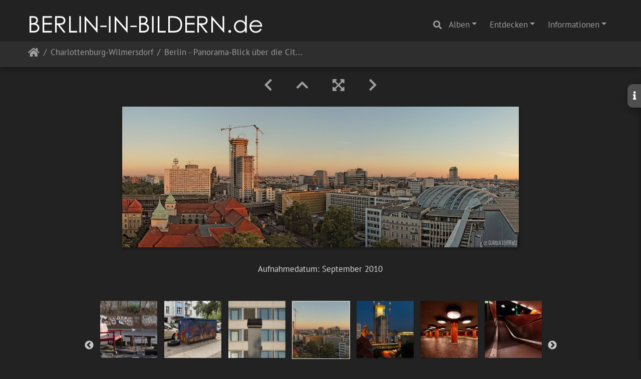

--- FILE ---
content_type: text/html; charset=utf-8
request_url: https://www.berlin-in-bildern.de/picture.php?/2872/category/19
body_size: 441696
content:
<!DOCTYPE html>
<html lang="de" dir="ltr">
<head>
    <meta http-equiv="Content-Type" content="text/html; charset=utf-8">
    <meta name="generator" content="Piwigo (aka PWG), see piwigo.org">
    <meta name="viewport" content="width=device-width, initial-scale=1.0, maximum-scale=1.0, viewport-fit=cover">
    <meta name="mobile-web-app-capable" content="yes">
    <meta name="apple-mobile-web-app-capable" content="yes">
    <meta name="apple-mobile-web-app-status-bar-style" content="black-translucent">
    <meta http-equiv="X-UA-Compatible" content="IE=edge">
    <meta name="author" content="Claudia L aus B">
    <meta name="keywords" content="abendsonne, abendstimmung, astoria, bahnhof, baustelle, berlin, city, eröffnung, gedächtniskirche, hilton, hotel, panorama, verschiebung, waldorf, west, zoo, zoofenster, © Claudia Leverentz">
    <meta name="description" content="Aufnahmedatum: September 2010 - flickr-7976991904.jpg">

    <title>Berlin - Panorama-Blick über die  City West | www.berlin-in-bildern.de - Fotografien von Claudia Leverentz</title>
    <link rel="shortcut icon" type="image/x-icon" href="./local/favicon.ico">
    <link rel="icon" sizes="192x192" href="themes/bootstrap_darkroom/img/logo.png">
    <link rel="apple-touch-icon" sizes="192x192" href="themes/bootstrap_darkroom/img/logo.png">
    <link rel="start" title="Startseite" href="/" >
    <link rel="search" title="Suchen" href="search.php">
    <link rel="first" title="Erste Seite" href="picture.php?/4733/category/19">
    <link rel="prev" title="Zurück" href="picture.php?/4662/category/19">
    <link rel="next" title="Vorwärts" href="picture.php?/2871/category/19">
    <link rel="last" title="Letzte Seite" href="picture.php?/4572/category/19">
    <link rel="up" title="Vorschaubilder" href="index.php?/category/19">
    <link rel="canonical" href="picture.php?/2872">

     <link rel="stylesheet" type="text/css" href="_data/combined/oe4owj.css">

<link rel="prerender" href="picture.php?/2871/category/19">
</head>

<body id="thePicturePage" class="section-categories category-19 image-2872 "  data-infos='{"section":"categories","category_id":"19","image_id":"2872"}'>

<div id="wrapper">
        <nav class="navbar navbar-expand-lg navbar-main bg-dark navbar-dark">
            <div class="container-fluid">
                <a class="navbar-brand mr-auto" href="/"><img class="img-fluid" src="images/bib.png" alt="www.berlin-in-bildern.de - Fotografien von Claudia Leverentz"/></a>
                <button type="button" class="navbar-toggler" data-toggle="collapse" data-target="#navbar-menubar" aria-controls="navbar-menubar" aria-expanded="false" aria-label="Toggle navigation">
                    <span class="fas fa-bars"></span>
                </button>
                <div class="collapse navbar-collapse" id="navbar-menubar">
                  <form class="form-inline navbar-form ml-auto" role="search" action="qsearch.php" method="get" id="quicksearch" onsubmit="return this.q.value!='' && this.q.value!=qsearch_prompt;">
                    <i class="fas fa-search" title="Suchen" aria-hidden="true"></i>
                    <div class="form-group">
                        <input type="text" name="q" id="qsearchInput" class="form-control" placeholder="Suchen" />
                    </div>
                  </form>
<!-- Start of menubar.tpl -->
<ul class="navbar-nav">
<li id="categoriesDropdownMenu" class="nav-item dropdown">
    <a href="#" class="nav-link dropdown-toggle" data-toggle="dropdown">Alben</a>
    <div class="dropdown-menu dropdown-menu-right" role="menu">
        <a class="dropdown-item active" data-level="0" href="index.php?/category/19">
            Charlottenburg-Wilmersdorf
            <span class="badge badge-secondary ml-2" title="601 Fotos in diesem Album">601</span>
        </a>
        <a class="dropdown-item" data-level="0" href="index.php?/category/25">
            Friedrichshain-Kreuzberg
            <span class="badge badge-secondary ml-2" title="742 Fotos in 2 Unteralben">742</span>
        </a>
        <a class="dropdown-item" data-level="0" href="index.php?/category/6">
            Lichtenberg
            <span class="badge badge-secondary ml-2" title="122 Fotos in diesem Album">122</span>
        </a>
        <a class="dropdown-item" data-level="0" href="index.php?/category/16">
            Marzahn-Hellersdorf
            <span class="badge badge-secondary ml-2" title="29 Fotos in diesem Album">29</span>
        </a>
        <a class="dropdown-item" data-level="0" href="index.php?/category/24">
            Mitte
            <span class="badge badge-secondary ml-2" title="1041 Fotos in diesem Album">1041</span>
        </a>
        <a class="dropdown-item" data-level="0" href="index.php?/category/23">
            Neukölln
            <span class="badge badge-secondary ml-2" title="607 Fotos in diesem Album">607</span>
        </a>
        <a class="dropdown-item" data-level="0" href="index.php?/category/8">
            Pankow
            <span class="badge badge-secondary ml-2" title="87 Fotos in diesem Album">87</span>
        </a>
        <a class="dropdown-item" data-level="0" href="index.php?/category/17">
            Reinickendorf
            <span class="badge badge-secondary ml-2" title="76 Fotos in diesem Album">76</span>
        </a>
        <a class="dropdown-item" data-level="0" href="index.php?/category/4">
            Spandau
            <span class="badge badge-secondary ml-2" title="41 Fotos in diesem Album">41</span>
        </a>
        <a class="dropdown-item" data-level="0" href="index.php?/category/7">
            Steglitz-Zehlendorf
            <span class="badge badge-secondary ml-2" title="133 Fotos in diesem Album">133</span>
        </a>
        <a class="dropdown-item" data-level="0" href="index.php?/category/21">
            Tempelhof-Schöneberg
            <span class="badge badge-secondary ml-2" title="410 Fotos in diesem Album">410</span>
        </a>
        <a class="dropdown-item" data-level="0" href="index.php?/category/22">
            Treptow-Köpenick
            <span class="badge badge-secondary ml-2" title="740 Fotos in diesem Album">740</span>
        </a>
        <div class="dropdown-divider"></div>
        <div class="dropdown-header">4629 Fotos</div>
    </div>
</li>
    <li class="nav-item dropdown">                                                                                                                                                   
        <a href="#" class="nav-link dropdown-toggle" data-toggle="dropdown">Entdecken</a>
        <div class="dropdown-menu dropdown-menu-right" role="menu">
      <a class="dropdown-item" href="tags.php" title="Alle verfügbaren Schlagworte anzeigen">Schlagworte
          <span class="badge badge-secondary ml-2">2275</span>      </a>
      <a class="dropdown-item" href="search.php" title="Suchen" rel="search">Suchen
                </a>
            <div class="dropdown-divider"></div>
		<a class="dropdown-item" href="index.php?/recent_pics" title="Die neuesten Fotos anzeigen">Neueste Fotos</a>
		<a class="dropdown-item" href="index.php?/created-monthly-calendar" title="Jeden Tag mit Fotos anzeigen, gegliedert nach Monat" rel="nofollow">Kalender</a>
        </div>
    </li>
<li class="nav-item dropdown">
  <a href="#" class="nav-link dropdown-toggle" data-toggle="dropdown">Informationen</a>
  <div class="dropdown-menu dropdown-menu-right" role="menu">
    <a class="dropdown-item" href="index.php?/page/die_fotografin">Die Fotografin</a>
    <a class="dropdown-item" href="index.php?/page/impressum_datenschutzerklarung">Impressum & Datenschutzerklärung</a>
  </div>
</li>

</ul>
<!-- End of menubar.tpl -->

                </div>
            </div>
        </nav>





<!-- End of header.tpl -->
<!-- Start of picture.tpl -->


<nav class="navbar navbar-contextual navbar-expand-lg navbar-dark bg-light sticky-top mb-2">
    <div class="container-fluid">
        <div class="navbar-brand">
            <div class="nav-breadcrumb d-inline-flex"><a class="nav-breadcrumb-item" href="/">Startseite</a><a class="nav-breadcrumb-item" href="index.php?/category/19">Charlottenburg-Wilmersdorf</a><span class="nav-breadcrumb-item active">Berlin - Panorama-Blick über die  City West</span></div>
        </div>
        <button type="button" class="navbar-toggler" data-toggle="collapse" data-target="#secondary-navbar" aria-controls="secondary-navbar" aria-expanded="false" aria-label="Toggle navigation">
            <span class="fas fa-bars"></span>
        </button>
        <div class="navbar-collapse collapse justify-content-end" id="secondary-navbar">
            <ul class="navbar-nav">
            </ul>
        </div>
    </div>
</nav>


<div id="main-picture-container" class="container-fluid">


  <div class="row justify-content-center">
    <div id="navigationButtons" class="col-12 py-2">
<a href="picture.php?/4662/category/19" title="Zurück : Berlin - Budapester Straße - Hotel Palace" id="navPrevPicture"><i class="fas fa-chevron-left" aria-hidden="true"></i></a><a href="index.php?/category/19" title="Vorschaubilder"><i class="fas fa-chevron-up"></i></a><a href="javascript:;" title="Vollbild" id="startPhotoSwipe"><i class="fas fa-expand-arrows-alt" aria-hidden="true"></i></a><a href="picture.php?/2871/category/19" title="Vorwärts : Berlin - Hardenbergstraße - Blick zur Baustelle Zoofenster" id="navNextPicture"><i class="fas fa-chevron-right" aria-hidden="true"></i></a>    </div>
  </div>

  <div id="theImage" class="row d-block justify-content-center mb-3">
    <img class="path-ext-jpg file-ext-jpg" src="_data/i/upload/2019/01/25/20190125144501-85df9a23-me.jpg" width="792" height="281" alt="flickr-7976991904.jpg" id="theMainImage" usemap="#mapmedium" title="Aufnahmedatum: September 2010">
  
<map name="mapmedium"><area shape=rect coords="0,0,198,281" href="picture.php?/4662/category/19" title="Zurück : Berlin - Budapester Straße - Hotel Palace" alt="Berlin - Budapester Straße - Hotel Palace"><area shape=rect coords="198,0,591,70" href="index.php?/category/19" title="Vorschaubilder" alt="Vorschaubilder"><area shape=rect coords="595,0,792,281" href="picture.php?/2871/category/19" title="Vorwärts : Berlin - Hardenbergstraße - Blick zur Baustelle Zoofenster" alt="Berlin - Hardenbergstraße - Blick zur Baustelle Zoofenster"></map>
  </div>

<div id="sidebar">
    <div id="info-content" class="info">
        <dl id="standard" class="imageInfoTable"><div id="Author" class="imageInfo"><dt>Autor</dt><dd>Claudia L aus B</dd></div><div id="Tags" class="imageInfo"><dt>Schlagworte</dt><dd><a href="index.php?/tags/700-abendsonne">abendsonne</a>, <a href="index.php?/tags/296-abendstimmung">abendstimmung</a>, <a href="index.php?/tags/388-astoria">astoria</a>, <a href="index.php?/tags/35-bahnhof">bahnhof</a>, <a href="index.php?/tags/69-baustelle">baustelle</a>, <a href="index.php?/tags/4-berlin">berlin</a>, <a href="index.php?/tags/286-city">city</a>, <a href="index.php?/tags/1233-eroffnung">eröffnung</a>, <a href="index.php?/tags/290-gedachtniskirche">gedächtniskirche</a>, <a href="index.php?/tags/2039-hilton">hilton</a>, <a href="index.php?/tags/272-hotel">hotel</a>, <a href="index.php?/tags/920-panorama">panorama</a>, <a href="index.php?/tags/2040-verschiebung">verschiebung</a>, <a href="index.php?/tags/387-waldorf">waldorf</a>, <a href="index.php?/tags/1972-west">west</a>, <a href="index.php?/tags/389-zoo">zoo</a>, <a href="index.php?/tags/386-zoofenster">zoofenster</a>, <a href="index.php?/tags/1-©_claudia_leverentz">© Claudia Leverentz</a></dd></div><div id="Categories" class="imageInfo"><dt>Alben</dt><dd><ul><li><a href="index.php?/category/19">Charlottenburg-Wilmersdorf</a></li></ul></dd></div>
</dl>
<div id="metadata" class="imageInfo">
            <br />
            <h4>Exif-Metadaten</h4>
            <dt>Tag/ Uhrzeit des Originals</dt>
            <dd>2010:09:22 18:48:48</dd>
            <dt>Hersteller</dt>
            <dd>OLYMPUS IMAGING CORP.  </dd>
            <dt>Modell</dt>
            <dd>E-30            </dd>
            <dt>Belichtungszeit</dt>
            <dd>1/160 s</dd>
            <dt>ISO</dt>
            <dd>100</dd>
            <dt>Blende</dt>
            <dd>4.5</dd>
            <dt>Brennweite</dt>
            <dd>14 mm</dd>
</div>
        </dl>
    </div>
    <div class="handle">
        <a id="info-link" href="#">
            <span class="fas fa-info" aria-hidden="true"></span>
        </a>
    </div>
</div>

  <div id="theImageComment" class="row justify-content-center mb-3">
    <div class="text-center col-lg-10 col-md-12 mx-auto">
      <section id="important-info">
        <h5 class="imageComment">Aufnahmedatum: September 2010</h5>
      </section>
    </div>
  </div>

    </div>

<div id="carousel-container" class="container">
  <div id="theImageCarousel" class="row mx-0">
    <div class="col-lg-10 col-md-12 mx-auto">
      <div id="thumbnailCarousel" class="slick-carousel center">
                        <div class="text-center">
          <a  href="picture.php?/4733/category/19" data-index="0" data-name="Berlin - Bleibtreustraße" data-description="" data-src-xlarge="./upload/2025/10/31/20251031194235-bc4a2520.jpg" data-size-xlarge="675 x 900" data-src-large="i.php?/upload/2025/10/31/20251031194235-bc4a2520-la.jpg" data-size-large="567 x 756" data-src-medium="_data/i/upload/2025/10/31/20251031194235-bc4a2520-me.jpg" data-size-medium="445 x 594">
            <img data-lazy="_data/i/upload/2025/10/31/20251031194235-bc4a2520-sq.jpg" alt="Berlin - Bleibtreustraße" title="" class="img-fluid path-ext-jpg file-ext-jpg">
          </a>
        </div>
                        <div class="text-center">
          <a  href="picture.php?/4731/category/19" data-index="1" data-name="Berlin - Fasanenstraße" data-description="" data-src-xlarge="./upload/2025/10/31/20251031194231-199ee6ef.jpg" data-size-xlarge="675 x 900" data-src-large="i.php?/upload/2025/10/31/20251031194231-199ee6ef-la.jpg" data-size-large="567 x 756" data-src-medium="_data/i/upload/2025/10/31/20251031194231-199ee6ef-me.jpg" data-size-medium="445 x 594">
            <img data-lazy="_data/i/upload/2025/10/31/20251031194231-199ee6ef-sq.jpg" alt="Berlin - Fasanenstraße" title="" class="img-fluid path-ext-jpg file-ext-jpg">
          </a>
        </div>
                        <div class="text-center">
          <a  href="picture.php?/4730/category/19" data-index="2" data-name="Berlin - Kurfürstendamm - Astor Film Lounge" data-description="" data-src-xlarge="./upload/2025/10/31/20251031194229-2e43abda.jpg" data-size-xlarge="676 x 900" data-src-large="i.php?/upload/2025/10/31/20251031194229-2e43abda-la.jpg" data-size-large="567 x 756" data-src-medium="_data/i/upload/2025/10/31/20251031194229-2e43abda-me.jpg" data-size-medium="446 x 594">
            <img data-lazy="_data/i/upload/2025/10/31/20251031194229-2e43abda-sq.jpg" alt="Berlin - Kurfürstendamm - Astor Film Lounge" title="" class="img-fluid path-ext-jpg file-ext-jpg">
          </a>
        </div>
                        <div class="text-center">
          <a  href="picture.php?/4732/category/19" data-index="3" data-name="Berlin - Königin-Elisabeth-Straße" data-description="" data-src-xlarge="./upload/2025/10/31/20251031194233-b7996cc9.jpg" data-size-xlarge="1200 x 900" data-src-large="i.php?/upload/2025/10/31/20251031194233-b7996cc9-la.jpg" data-size-large="1008 x 756" data-src-medium="_data/i/upload/2025/10/31/20251031194233-b7996cc9-me.jpg" data-size-medium="792 x 594">
            <img data-lazy="_data/i/upload/2025/10/31/20251031194233-b7996cc9-sq.jpg" alt="Berlin - Königin-Elisabeth-Straße" title="" class="img-fluid path-ext-jpg file-ext-jpg">
          </a>
        </div>
                        <div class="text-center">
          <a  href="picture.php?/4674/category/19" data-index="4" data-name="Berlin - Mansfelder Straße" data-description="" data-src-xlarge="./upload/2024/10/30/20241030183500-235cdf25.jpg" data-size-xlarge="675 x 900" data-src-large="_data/i/upload/2024/10/30/20241030183500-235cdf25-la.jpg" data-size-large="567 x 756" data-src-medium="_data/i/upload/2024/10/30/20241030183500-235cdf25-me.jpg" data-size-medium="445 x 594">
            <img data-lazy="_data/i/upload/2024/10/30/20241030183500-235cdf25-sq.jpg" alt="Berlin - Mansfelder Straße" title="" class="img-fluid path-ext-jpg file-ext-jpg">
          </a>
        </div>
                        <div class="text-center">
          <a  href="picture.php?/4672/category/19" data-index="5" data-name="Berlin - Karolingerplatz" data-description="" data-src-xlarge="./upload/2024/10/30/20241030183455-028a6fa7.jpg" data-size-xlarge="1200 x 900" data-src-large="_data/i/upload/2024/10/30/20241030183455-028a6fa7-la.jpg" data-size-large="1008 x 756" data-src-medium="_data/i/upload/2024/10/30/20241030183455-028a6fa7-me.jpg" data-size-medium="792 x 594">
            <img data-lazy="_data/i/upload/2024/10/30/20241030183455-028a6fa7-sq.jpg" alt="Berlin - Karolingerplatz" title="" class="img-fluid path-ext-jpg file-ext-jpg">
          </a>
        </div>
                        <div class="text-center">
          <a  href="picture.php?/4658/category/19" data-index="6" data-name="Berlin - ICC - Internationales Congress Centrum" data-description="" data-src-xlarge="./upload/2024/10/30/20241030183424-df9660ec.jpg" data-size-xlarge="1200 x 900" data-src-large="_data/i/upload/2024/10/30/20241030183424-df9660ec-la.jpg" data-size-large="1008 x 756" data-src-medium="_data/i/upload/2024/10/30/20241030183424-df9660ec-me.jpg" data-size-medium="792 x 594">
            <img data-lazy="_data/i/upload/2024/10/30/20241030183424-df9660ec-sq.jpg" alt="Berlin - ICC - Internationales Congress Centrum" title="" class="img-fluid path-ext-jpg file-ext-jpg">
          </a>
        </div>
                        <div class="text-center">
          <a  href="picture.php?/4659/category/19" data-index="7" data-name="Berlin - Seelingstraße" data-description="" data-src-xlarge="./upload/2024/10/30/20241030183426-ddf453d1.jpg" data-size-xlarge="675 x 900" data-src-large="_data/i/upload/2024/10/30/20241030183426-ddf453d1-la.jpg" data-size-large="567 x 756" data-src-medium="_data/i/upload/2024/10/30/20241030183426-ddf453d1-me.jpg" data-size-medium="445 x 594">
            <img data-lazy="_data/i/upload/2024/10/30/20241030183426-ddf453d1-sq.jpg" alt="Berlin - Seelingstraße" title="" class="img-fluid path-ext-jpg file-ext-jpg">
          </a>
        </div>
                        <div class="text-center">
          <a  href="picture.php?/4657/category/19" data-index="8" data-name="Berlin - Nehringstraße" data-description="" data-src-xlarge="./upload/2024/10/30/20241030183422-a0e9868f.jpg" data-size-xlarge="1200 x 900" data-src-large="_data/i/upload/2024/10/30/20241030183422-a0e9868f-la.jpg" data-size-large="1008 x 756" data-src-medium="_data/i/upload/2024/10/30/20241030183422-a0e9868f-me.jpg" data-size-medium="792 x 594">
            <img data-lazy="_data/i/upload/2024/10/30/20241030183422-a0e9868f-sq.jpg" alt="Berlin - Nehringstraße" title="" class="img-fluid path-ext-jpg file-ext-jpg">
          </a>
        </div>
                        <div class="text-center">
          <a  href="picture.php?/4568/category/19" data-index="9" data-name="Berlin - Schloss Charlottenburg" data-description="" data-src-xlarge="./upload/2024/07/31/20240731001455-0681db5e.jpg" data-size-xlarge="1202 x 900" data-src-large="_data/i/upload/2024/07/31/20240731001455-0681db5e-la.jpg" data-size-large="1008 x 754" data-src-medium="_data/i/upload/2024/07/31/20240731001455-0681db5e-me.jpg" data-size-medium="792 x 593">
            <img data-lazy="_data/i/upload/2024/07/31/20240731001455-0681db5e-sq.jpg" alt="Berlin - Schloss Charlottenburg" title="" class="img-fluid path-ext-jpg file-ext-jpg">
          </a>
        </div>
                        <div class="text-center">
          <a  href="picture.php?/4565/category/19" data-index="10" data-name="Berlin - Internationales Congress Centrum - ICC" data-description="" data-src-xlarge="./upload/2024/07/31/20240731001448-a87ffc66.jpg" data-size-xlarge="1200 x 900" data-src-large="_data/i/upload/2024/07/31/20240731001448-a87ffc66-la.jpg" data-size-large="1008 x 756" data-src-medium="_data/i/upload/2024/07/31/20240731001448-a87ffc66-me.jpg" data-size-medium="792 x 594">
            <img data-lazy="_data/i/upload/2024/07/31/20240731001448-a87ffc66-sq.jpg" alt="Berlin - Internationales Congress Centrum - ICC" title="" class="img-fluid path-ext-jpg file-ext-jpg">
          </a>
        </div>
                        <div class="text-center">
          <a  href="picture.php?/4665/category/19" data-index="11" data-name="Berlin - Lohmeyerstraße" data-description="" data-src-xlarge="./upload/2024/10/30/20241030183438-c1d8f191.jpg" data-size-xlarge="1201 x 900" data-src-large="_data/i/upload/2024/10/30/20241030183438-c1d8f191-la.jpg" data-size-large="1008 x 755" data-src-medium="_data/i/upload/2024/10/30/20241030183438-c1d8f191-me.jpg" data-size-medium="792 x 593">
            <img data-lazy="_data/i/upload/2024/10/30/20241030183438-c1d8f191-sq.jpg" alt="Berlin - Lohmeyerstraße" title="" class="img-fluid path-ext-jpg file-ext-jpg">
          </a>
        </div>
                        <div class="text-center">
          <a  href="picture.php?/4667/category/19" data-index="12" data-name="Berlin - Lohmeyerstraße" data-description="" data-src-xlarge="./upload/2024/10/30/20241030183443-464a42d8.jpg" data-size-xlarge="1200 x 900" data-src-large="_data/i/upload/2024/10/30/20241030183443-464a42d8-la.jpg" data-size-large="1008 x 756" data-src-medium="_data/i/upload/2024/10/30/20241030183443-464a42d8-me.jpg" data-size-medium="792 x 594">
            <img data-lazy="_data/i/upload/2024/10/30/20241030183443-464a42d8-sq.jpg" alt="Berlin - Lohmeyerstraße" title="" class="img-fluid path-ext-jpg file-ext-jpg">
          </a>
        </div>
                        <div class="text-center">
          <a  href="picture.php?/4566/category/19" data-index="13" data-name="Berlin - Englische Straße / Gutenbergstraße" data-description="" data-src-xlarge="./upload/2024/07/31/20240731001451-bbf65166.jpg" data-size-xlarge="1201 x 900" data-src-large="_data/i/upload/2024/07/31/20240731001451-bbf65166-la.jpg" data-size-large="1008 x 755" data-src-medium="_data/i/upload/2024/07/31/20240731001451-bbf65166-me.jpg" data-size-medium="792 x 593">
            <img data-lazy="_data/i/upload/2024/07/31/20240731001451-bbf65166-sq.jpg" alt="Berlin - Englische Straße / Gutenbergstraße" title="" class="img-fluid path-ext-jpg file-ext-jpg">
          </a>
        </div>
                        <div class="text-center">
          <a  href="picture.php?/4574/category/19" data-index="14" data-name="Berlin - Iburger Ufer - Zum Spreekieker" data-description="" data-src-xlarge="./upload/2024/07/31/20240731001508-a1704592.jpg" data-size-xlarge="1200 x 900" data-src-large="_data/i/upload/2024/07/31/20240731001508-a1704592-la.jpg" data-size-large="1008 x 756" data-src-medium="_data/i/upload/2024/07/31/20240731001508-a1704592-me.jpg" data-size-medium="792 x 594">
            <img data-lazy="_data/i/upload/2024/07/31/20240731001508-a1704592-sq.jpg" alt="Berlin - Iburger Ufer - Zum Spreekieker" title="" class="img-fluid path-ext-jpg file-ext-jpg">
          </a>
        </div>
                        <div class="text-center">
          <a  href="picture.php?/4666/category/19" data-index="15" data-name="Berlin - Lohmeyerstraße" data-description="" data-src-xlarge="./upload/2024/10/30/20241030183440-ef66fbaa.jpg" data-size-xlarge="1201 x 900" data-src-large="_data/i/upload/2024/10/30/20241030183440-ef66fbaa-la.jpg" data-size-large="1008 x 755" data-src-medium="_data/i/upload/2024/10/30/20241030183440-ef66fbaa-me.jpg" data-size-medium="792 x 593">
            <img data-lazy="_data/i/upload/2024/10/30/20241030183440-ef66fbaa-sq.jpg" alt="Berlin - Lohmeyerstraße" title="" class="img-fluid path-ext-jpg file-ext-jpg">
          </a>
        </div>
                        <div class="text-center">
          <a  href="picture.php?/4668/category/19" data-index="16" data-name="Berlin - Seelingstraße" data-description="" data-src-xlarge="./upload/2024/10/30/20241030183445-de878773.jpg" data-size-xlarge="1200 x 900" data-src-large="_data/i/upload/2024/10/30/20241030183445-de878773-la.jpg" data-size-large="1008 x 756" data-src-medium="_data/i/upload/2024/10/30/20241030183445-de878773-me.jpg" data-size-medium="792 x 594">
            <img data-lazy="_data/i/upload/2024/10/30/20241030183445-de878773-sq.jpg" alt="Berlin - Seelingstraße" title="" class="img-fluid path-ext-jpg file-ext-jpg">
          </a>
        </div>
                        <div class="text-center">
          <a  href="picture.php?/4563/category/19" data-index="17" data-name="Berlin - Breitscheidplatz - Kaiser-Wilhelm-Gedächtniskirche" data-description="" data-src-xlarge="./upload/2024/07/31/20240731001444-67a2ef96.jpg" data-size-xlarge="1201 x 900" data-src-large="_data/i/upload/2024/07/31/20240731001444-67a2ef96-la.jpg" data-size-large="1008 x 755" data-src-medium="_data/i/upload/2024/07/31/20240731001444-67a2ef96-me.jpg" data-size-medium="792 x 593">
            <img data-lazy="_data/i/upload/2024/07/31/20240731001444-67a2ef96-sq.jpg" alt="Berlin - Breitscheidplatz - Kaiser-Wilhelm-Gedächtniskirche" title="" class="img-fluid path-ext-jpg file-ext-jpg">
          </a>
        </div>
                        <div class="text-center">
          <a  href="picture.php?/4562/category/19" data-index="18" data-name="Berlin - Kurfürstendamm" data-description="" data-src-xlarge="./upload/2024/07/31/20240731001442-bcb0351f.jpg" data-size-xlarge="1201 x 900" data-src-large="_data/i/upload/2024/07/31/20240731001442-bcb0351f-la.jpg" data-size-large="1008 x 755" data-src-medium="_data/i/upload/2024/07/31/20240731001442-bcb0351f-me.jpg" data-size-medium="792 x 593">
            <img data-lazy="_data/i/upload/2024/07/31/20240731001442-bcb0351f-sq.jpg" alt="Berlin - Kurfürstendamm" title="" class="img-fluid path-ext-jpg file-ext-jpg">
          </a>
        </div>
                        <div class="text-center">
          <a  href="picture.php?/4567/category/19" data-index="19" data-name="Berlin - Internationales Congress Centrum - ICC" data-description="" data-src-xlarge="./upload/2024/07/31/20240731001453-17c3d634.jpg" data-size-xlarge="676 x 900" data-src-large="_data/i/upload/2024/07/31/20240731001453-17c3d634-la.jpg" data-size-large="567 x 756" data-src-medium="_data/i/upload/2024/07/31/20240731001453-17c3d634-me.jpg" data-size-medium="446 x 594">
            <img data-lazy="_data/i/upload/2024/07/31/20240731001453-17c3d634-sq.jpg" alt="Berlin - Internationales Congress Centrum - ICC" title="" class="img-fluid path-ext-jpg file-ext-jpg">
          </a>
        </div>
                        <div class="text-center">
          <a  href="picture.php?/4564/category/19" data-index="20" data-name="Berlin - Herderstraße" data-description="" data-src-xlarge="./upload/2024/07/31/20240731001446-8141b374.jpg" data-size-xlarge="1200 x 900" data-src-large="_data/i/upload/2024/07/31/20240731001446-8141b374-la.jpg" data-size-large="1008 x 756" data-src-medium="_data/i/upload/2024/07/31/20240731001446-8141b374-me.jpg" data-size-medium="792 x 594">
            <img data-lazy="_data/i/upload/2024/07/31/20240731001446-8141b374-sq.jpg" alt="Berlin - Herderstraße" title="" class="img-fluid path-ext-jpg file-ext-jpg">
          </a>
        </div>
                        <div class="text-center">
          <a  href="picture.php?/4671/category/19" data-index="21" data-name="Berlin - Schillerstraße" data-description="" data-src-xlarge="./upload/2024/10/30/20241030183453-703e5eac.jpg" data-size-xlarge="1200 x 900" data-src-large="_data/i/upload/2024/10/30/20241030183453-703e5eac-la.jpg" data-size-large="1008 x 756" data-src-medium="_data/i/upload/2024/10/30/20241030183453-703e5eac-me.jpg" data-size-medium="792 x 594">
            <img data-lazy="_data/i/upload/2024/10/30/20241030183453-703e5eac-sq.jpg" alt="Berlin - Schillerstraße" title="" class="img-fluid path-ext-jpg file-ext-jpg">
          </a>
        </div>
                        <div class="text-center">
          <a  href="picture.php?/4033/category/19" data-index="22" data-name="Berlin - Internationales Congress Centrum" data-description="" data-src-xlarge="./upload/2024/01/12/20240112135607-e6c1ad75.jpg" data-size-xlarge="1200 x 900" data-src-large="_data/i/upload/2024/01/12/20240112135607-e6c1ad75-la.jpg" data-size-large="1008 x 756" data-src-medium="_data/i/upload/2024/01/12/20240112135607-e6c1ad75-me.jpg" data-size-medium="792 x 594">
            <img data-lazy="_data/i/upload/2024/01/12/20240112135607-e6c1ad75-sq.jpg" alt="Berlin - Internationales Congress Centrum" title="" class="img-fluid path-ext-jpg file-ext-jpg">
          </a>
        </div>
                        <div class="text-center">
          <a  href="picture.php?/4027/category/19" data-index="23" data-name="Berlin - Joachimstaler Straße" data-description="" data-src-xlarge="./upload/2024/01/12/20240112135553-16e7eea6.jpg" data-size-xlarge="1200 x 900" data-src-large="_data/i/upload/2024/01/12/20240112135553-16e7eea6-la.jpg" data-size-large="1008 x 756" data-src-medium="_data/i/upload/2024/01/12/20240112135553-16e7eea6-me.jpg" data-size-medium="792 x 594">
            <img data-lazy="_data/i/upload/2024/01/12/20240112135553-16e7eea6-sq.jpg" alt="Berlin - Joachimstaler Straße" title="" class="img-fluid path-ext-jpg file-ext-jpg">
          </a>
        </div>
                        <div class="text-center">
          <a  href="picture.php?/4026/category/19" data-index="24" data-name="Berlin - Joachimstaler Straße" data-description="" data-src-xlarge="./upload/2024/01/12/20240112135551-6fbf0cab.jpg" data-size-xlarge="1200 x 900" data-src-large="_data/i/upload/2024/01/12/20240112135551-6fbf0cab-la.jpg" data-size-large="1008 x 756" data-src-medium="_data/i/upload/2024/01/12/20240112135551-6fbf0cab-me.jpg" data-size-medium="792 x 594">
            <img data-lazy="_data/i/upload/2024/01/12/20240112135551-6fbf0cab-sq.jpg" alt="Berlin - Joachimstaler Straße" title="" class="img-fluid path-ext-jpg file-ext-jpg">
          </a>
        </div>
                        <div class="text-center">
          <a  href="picture.php?/4030/category/19" data-index="25" data-name="Berlin - 25 hours Hotel - Monkey Bar" data-description="" data-src-xlarge="./upload/2024/01/12/20240112135600-355cdbc5.jpg" data-size-xlarge="1201 x 900" data-src-large="_data/i/upload/2024/01/12/20240112135600-355cdbc5-la.jpg" data-size-large="1008 x 755" data-src-medium="_data/i/upload/2024/01/12/20240112135600-355cdbc5-me.jpg" data-size-medium="792 x 593">
            <img data-lazy="_data/i/upload/2024/01/12/20240112135600-355cdbc5-sq.jpg" alt="Berlin - 25 hours Hotel - Monkey Bar" title="" class="img-fluid path-ext-jpg file-ext-jpg">
          </a>
        </div>
                        <div class="text-center">
          <a  href="picture.php?/4024/category/19" data-index="26" data-name="Berlin - Kurfürstendamm - POP KUDAMM" data-description="" data-src-xlarge="./upload/2024/01/12/20240112135546-929c1b83.jpg" data-size-xlarge="1199 x 900" data-src-large="_data/i/upload/2024/01/12/20240112135546-929c1b83-la.jpg" data-size-large="1007 x 756" data-src-medium="_data/i/upload/2024/01/12/20240112135546-929c1b83-me.jpg" data-size-medium="791 x 594">
            <img data-lazy="_data/i/upload/2024/01/12/20240112135546-929c1b83-sq.jpg" alt="Berlin - Kurfürstendamm - POP KUDAMM" title="" class="img-fluid path-ext-jpg file-ext-jpg">
          </a>
        </div>
                        <div class="text-center">
          <a  href="picture.php?/4023/category/19" data-index="27" data-name="Berlin - Kurfürstendamm - POP KUDAMM" data-description="" data-src-xlarge="./upload/2024/01/12/20240112135505-8f71f655.jpg" data-size-xlarge="1201 x 900" data-src-large="_data/i/upload/2024/01/12/20240112135505-8f71f655-la.jpg" data-size-large="1008 x 755" data-src-medium="_data/i/upload/2024/01/12/20240112135505-8f71f655-me.jpg" data-size-medium="792 x 593">
            <img data-lazy="_data/i/upload/2024/01/12/20240112135505-8f71f655-sq.jpg" alt="Berlin - Kurfürstendamm - POP KUDAMM" title="" class="img-fluid path-ext-jpg file-ext-jpg">
          </a>
        </div>
                        <div class="text-center">
          <a  href="picture.php?/4022/category/19" data-index="28" data-name="Berlin - Bikini-Haus" data-description="" data-src-xlarge="./upload/2024/01/12/20240112135501-9fd947b3.jpg" data-size-xlarge="1200 x 900" data-src-large="_data/i/upload/2024/01/12/20240112135501-9fd947b3-la.jpg" data-size-large="1008 x 756" data-src-medium="_data/i/upload/2024/01/12/20240112135501-9fd947b3-me.jpg" data-size-medium="792 x 594">
            <img data-lazy="_data/i/upload/2024/01/12/20240112135501-9fd947b3-sq.jpg" alt="Berlin - Bikini-Haus" title="" class="img-fluid path-ext-jpg file-ext-jpg">
          </a>
        </div>
                        <div class="text-center">
          <a  href="picture.php?/4021/category/19" data-index="29" data-name="Berlin - Budapester Straße - Ausblick von der Monkey Bar" data-description="" data-src-xlarge="./upload/2024/01/12/20240112135458-e80e8b50.jpg" data-size-xlarge="1200 x 900" data-src-large="_data/i/upload/2024/01/12/20240112135458-e80e8b50-la.jpg" data-size-large="1008 x 756" data-src-medium="_data/i/upload/2024/01/12/20240112135458-e80e8b50-me.jpg" data-size-medium="792 x 594">
            <img data-lazy="_data/i/upload/2024/01/12/20240112135458-e80e8b50-sq.jpg" alt="Berlin - Budapester Straße - Ausblick von der Monkey Bar" title="" class="img-fluid path-ext-jpg file-ext-jpg">
          </a>
        </div>
                        <div class="text-center">
          <a  href="picture.php?/4020/category/19" data-index="30" data-name="Berlin - Bikini-Haus" data-description="" data-src-xlarge="./upload/2024/01/12/20240112135456-fc3427cb.jpg" data-size-xlarge="1200 x 900" data-src-large="_data/i/upload/2024/01/12/20240112135456-fc3427cb-la.jpg" data-size-large="1008 x 756" data-src-medium="_data/i/upload/2024/01/12/20240112135456-fc3427cb-me.jpg" data-size-medium="792 x 594">
            <img data-lazy="_data/i/upload/2024/01/12/20240112135456-fc3427cb-sq.jpg" alt="Berlin - Bikini-Haus" title="" class="img-fluid path-ext-jpg file-ext-jpg">
          </a>
        </div>
                        <div class="text-center">
          <a  href="picture.php?/4017/category/19" data-index="31" data-name="Berlin - Schillerstraße" data-description="" data-src-xlarge="./upload/2024/01/12/20240112135449-74e60966.jpg" data-size-xlarge="1201 x 900" data-src-large="_data/i/upload/2024/01/12/20240112135449-74e60966-la.jpg" data-size-large="1008 x 755" data-src-medium="_data/i/upload/2024/01/12/20240112135449-74e60966-me.jpg" data-size-medium="792 x 593">
            <img data-lazy="_data/i/upload/2024/01/12/20240112135449-74e60966-sq.jpg" alt="Berlin - Schillerstraße" title="" class="img-fluid path-ext-jpg file-ext-jpg">
          </a>
        </div>
                        <div class="text-center">
          <a  href="picture.php?/4018/category/19" data-index="32" data-name="Berlin - Fraunhoferstraße" data-description="" data-src-xlarge="./upload/2024/01/12/20240112135451-b7b4c838.jpg" data-size-xlarge="1200 x 900" data-src-large="_data/i/upload/2024/01/12/20240112135451-b7b4c838-la.jpg" data-size-large="1008 x 756" data-src-medium="_data/i/upload/2024/01/12/20240112135451-b7b4c838-me.jpg" data-size-medium="792 x 594">
            <img data-lazy="_data/i/upload/2024/01/12/20240112135451-b7b4c838-sq.jpg" alt="Berlin - Fraunhoferstraße" title="" class="img-fluid path-ext-jpg file-ext-jpg">
          </a>
        </div>
                        <div class="text-center">
          <a  href="picture.php?/4025/category/19" data-index="33" data-name="Berlin - Fraunhofer Straße" data-description="" data-src-xlarge="./upload/2024/01/12/20240112135548-91e5f1a6.jpg" data-size-xlarge="1201 x 900" data-src-large="_data/i/upload/2024/01/12/20240112135548-91e5f1a6-la.jpg" data-size-large="1008 x 755" data-src-medium="_data/i/upload/2024/01/12/20240112135548-91e5f1a6-me.jpg" data-size-medium="792 x 593">
            <img data-lazy="_data/i/upload/2024/01/12/20240112135548-91e5f1a6-sq.jpg" alt="Berlin - Fraunhofer Straße" title="" class="img-fluid path-ext-jpg file-ext-jpg">
          </a>
        </div>
                        <div class="text-center">
          <a  href="picture.php?/4669/category/19" data-index="34" data-name="Berlin - Schillerstraße" data-description="" data-src-xlarge="./upload/2024/10/30/20241030183448-c4f4a999.jpg" data-size-xlarge="1201 x 900" data-src-large="_data/i/upload/2024/10/30/20241030183448-c4f4a999-la.jpg" data-size-large="1008 x 755" data-src-medium="_data/i/upload/2024/10/30/20241030183448-c4f4a999-me.jpg" data-size-medium="792 x 593">
            <img data-lazy="_data/i/upload/2024/10/30/20241030183448-c4f4a999-sq.jpg" alt="Berlin - Schillerstraße" title="" class="img-fluid path-ext-jpg file-ext-jpg">
          </a>
        </div>
                        <div class="text-center">
          <a  href="picture.php?/4670/category/19" data-index="35" data-name="Berlin - Bismarckstraße - Schillertheater" data-description="" data-src-xlarge="./upload/2024/10/30/20241030183451-ca9a2a3d.jpg" data-size-xlarge="675 x 900" data-src-large="_data/i/upload/2024/10/30/20241030183451-ca9a2a3d-la.jpg" data-size-large="567 x 756" data-src-medium="_data/i/upload/2024/10/30/20241030183451-ca9a2a3d-me.jpg" data-size-medium="445 x 594">
            <img data-lazy="_data/i/upload/2024/10/30/20241030183451-ca9a2a3d-sq.jpg" alt="Berlin - Bismarckstraße - Schillertheater" title="" class="img-fluid path-ext-jpg file-ext-jpg">
          </a>
        </div>
                        <div class="text-center">
          <a  href="picture.php?/4015/category/19" data-index="36" data-name="Berlin - Otto-Suhr-Allee" data-description="Skulptur 2FREE SPACE von Dirk Bell" data-src-xlarge="./upload/2024/01/12/20240112135444-78624df7.jpg" data-size-xlarge="1200 x 900" data-src-large="_data/i/upload/2024/01/12/20240112135444-78624df7-la.jpg" data-size-large="1008 x 756" data-src-medium="_data/i/upload/2024/01/12/20240112135444-78624df7-me.jpg" data-size-medium="792 x 594">
            <img data-lazy="_data/i/upload/2024/01/12/20240112135444-78624df7-sq.jpg" alt="Berlin - Otto-Suhr-Allee" title="" class="img-fluid path-ext-jpg file-ext-jpg">
          </a>
        </div>
                        <div class="text-center">
          <a  href="picture.php?/4012/category/19" data-index="37" data-name="Berlin - Röntgenstraße" data-description="" data-src-xlarge="./upload/2024/01/12/20240112135438-9fed0872.jpg" data-size-xlarge="1200 x 900" data-src-large="_data/i/upload/2024/01/12/20240112135438-9fed0872-la.jpg" data-size-large="1008 x 756" data-src-medium="_data/i/upload/2024/01/12/20240112135438-9fed0872-me.jpg" data-size-medium="792 x 594">
            <img data-lazy="_data/i/upload/2024/01/12/20240112135438-9fed0872-sq.jpg" alt="Berlin - Röntgenstraße" title="" class="img-fluid path-ext-jpg file-ext-jpg">
          </a>
        </div>
                        <div class="text-center">
          <a  href="picture.php?/4011/category/19" data-index="38" data-name="Berlin - Königin-Elisabeth-Straße" data-description="" data-src-xlarge="./upload/2024/01/12/20240112135435-6fa397aa.jpg" data-size-xlarge="1200 x 900" data-src-large="_data/i/upload/2024/01/12/20240112135435-6fa397aa-la.jpg" data-size-large="1008 x 756" data-src-medium="_data/i/upload/2024/01/12/20240112135435-6fa397aa-me.jpg" data-size-medium="792 x 594">
            <img data-lazy="_data/i/upload/2024/01/12/20240112135435-6fa397aa-sq.jpg" alt="Berlin - Königin-Elisabeth-Straße" title="" class="img-fluid path-ext-jpg file-ext-jpg">
          </a>
        </div>
                        <div class="text-center">
          <a  href="picture.php?/4010/category/19" data-index="39" data-name="Berlin - Spiegelweg" data-description="" data-src-xlarge="./upload/2024/01/12/20240112135433-dc6f2596.jpg" data-size-xlarge="1200 x 900" data-src-large="_data/i/upload/2024/01/12/20240112135433-dc6f2596-la.jpg" data-size-large="1008 x 756" data-src-medium="_data/i/upload/2024/01/12/20240112135433-dc6f2596-me.jpg" data-size-medium="792 x 594">
            <img data-lazy="_data/i/upload/2024/01/12/20240112135433-dc6f2596-sq.jpg" alt="Berlin - Spiegelweg" title="" class="img-fluid path-ext-jpg file-ext-jpg">
          </a>
        </div>
                        <div class="text-center">
          <a  href="picture.php?/3929/category/19" data-index="40" data-name="Berlin - Messedamm / Masurenallee" data-description="" data-src-xlarge="./upload/2022/07/27/20220727132802-976c0a17.jpg" data-size-xlarge="1201 x 900" data-src-large="_data/i/upload/2022/07/27/20220727132802-976c0a17-la.jpg" data-size-large="1008 x 755" data-src-medium="_data/i/upload/2022/07/27/20220727132802-976c0a17-me.jpg" data-size-medium="792 x 593">
            <img data-lazy="_data/i/upload/2022/07/27/20220727132802-976c0a17-sq.jpg" alt="Berlin - Messedamm / Masurenallee" title="" class="img-fluid path-ext-jpg file-ext-jpg">
          </a>
        </div>
                        <div class="text-center">
          <a  href="picture.php?/3928/category/19" data-index="41" data-name="Berlin - S-Bahnhof Hohenzollerndamm" data-description="" data-src-xlarge="./upload/2022/07/27/20220727132800-7001a710.jpg" data-size-xlarge="1200 x 900" data-src-large="_data/i/upload/2022/07/27/20220727132800-7001a710-la.jpg" data-size-large="1008 x 756" data-src-medium="_data/i/upload/2022/07/27/20220727132800-7001a710-me.jpg" data-size-medium="792 x 594">
            <img data-lazy="_data/i/upload/2022/07/27/20220727132800-7001a710-sq.jpg" alt="Berlin - S-Bahnhof Hohenzollerndamm" title="" class="img-fluid path-ext-jpg file-ext-jpg">
          </a>
        </div>
                        <div class="text-center">
          <a  href="picture.php?/3927/category/19" data-index="42" data-name="Berlin - Mansfelder Straße" data-description="" data-src-xlarge="./upload/2022/07/27/20220727132759-a7a31276.jpg" data-size-xlarge="1200 x 900" data-src-large="_data/i/upload/2022/07/27/20220727132759-a7a31276-la.jpg" data-size-large="1008 x 756" data-src-medium="_data/i/upload/2022/07/27/20220727132759-a7a31276-me.jpg" data-size-medium="792 x 594">
            <img data-lazy="_data/i/upload/2022/07/27/20220727132759-a7a31276-sq.jpg" alt="Berlin - Mansfelder Straße" title="" class="img-fluid path-ext-jpg file-ext-jpg">
          </a>
        </div>
                        <div class="text-center">
          <a  href="picture.php?/3926/category/19" data-index="43" data-name="Berlin - Am Volkspark" data-description="" data-src-xlarge="./upload/2022/07/27/20220727132758-5bf4f520.jpg" data-size-xlarge="675 x 900" data-src-large="_data/i/upload/2022/07/27/20220727132758-5bf4f520-la.jpg" data-size-large="567 x 756" data-src-medium="_data/i/upload/2022/07/27/20220727132758-5bf4f520-me.jpg" data-size-medium="445 x 594">
            <img data-lazy="_data/i/upload/2022/07/27/20220727132758-5bf4f520-sq.jpg" alt="Berlin - Am Volkspark" title="" class="img-fluid path-ext-jpg file-ext-jpg">
          </a>
        </div>
                        <div class="text-center">
          <a  href="picture.php?/3925/category/19" data-index="44" data-name="Berlin - Hammarskjöldplatz" data-description="Windspiele von César Manrique" data-src-xlarge="./upload/2022/07/27/20220727132756-7c241130.jpg" data-size-xlarge="1200 x 900" data-src-large="_data/i/upload/2022/07/27/20220727132756-7c241130-la.jpg" data-size-large="1008 x 756" data-src-medium="_data/i/upload/2022/07/27/20220727132756-7c241130-me.jpg" data-size-medium="792 x 594">
            <img data-lazy="_data/i/upload/2022/07/27/20220727132756-7c241130-sq.jpg" alt="Berlin - Hammarskjöldplatz" title="" class="img-fluid path-ext-jpg file-ext-jpg">
          </a>
        </div>
                        <div class="text-center">
          <a  href="picture.php?/3924/category/19" data-index="45" data-name="Berlin - Kaiser-Wilhelm-Gedächtniskirche" data-description="" data-src-xlarge="./upload/2022/07/27/20220727132754-ac880e9b.jpg" data-size-xlarge="1201 x 900" data-src-large="_data/i/upload/2022/07/27/20220727132754-ac880e9b-la.jpg" data-size-large="1008 x 755" data-src-medium="_data/i/upload/2022/07/27/20220727132754-ac880e9b-me.jpg" data-size-medium="792 x 593">
            <img data-lazy="_data/i/upload/2022/07/27/20220727132754-ac880e9b-sq.jpg" alt="Berlin - Kaiser-Wilhelm-Gedächtniskirche" title="" class="img-fluid path-ext-jpg file-ext-jpg">
          </a>
        </div>
                        <div class="text-center">
          <a  href="picture.php?/3923/category/19" data-index="46" data-name="Berlin - Masurenallee - Messegelände" data-description=" " data-src-xlarge="./upload/2022/07/27/20220727132753-f259068e.jpg" data-size-xlarge="1500 x 843" data-src-large="_data/i/upload/2022/07/27/20220727132753-f259068e-la.jpg" data-size-large="1008 x 566" data-src-medium="_data/i/upload/2022/07/27/20220727132753-f259068e-me.jpg" data-size-medium="792 x 445">
            <img data-lazy="_data/i/upload/2022/07/27/20220727132753-f259068e-sq.jpg" alt="Berlin - Masurenallee - Messegelände" title="" class="img-fluid path-ext-jpg file-ext-jpg">
          </a>
        </div>
                        <div class="text-center">
          <a  href="picture.php?/3922/category/19" data-index="47" data-name="Berlin - Kantstraße" data-description="" data-src-xlarge="./upload/2022/07/27/20220727132752-f5715b47.jpg" data-size-xlarge="1200 x 900" data-src-large="_data/i/upload/2022/07/27/20220727132752-f5715b47-la.jpg" data-size-large="1008 x 756" data-src-medium="_data/i/upload/2022/07/27/20220727132752-f5715b47-me.jpg" data-size-medium="792 x 594">
            <img data-lazy="_data/i/upload/2022/07/27/20220727132752-f5715b47-sq.jpg" alt="Berlin - Kantstraße" title="" class="img-fluid path-ext-jpg file-ext-jpg">
          </a>
        </div>
                        <div class="text-center">
          <a  href="picture.php?/3921/category/19" data-index="48" data-name="Berlin - U-Bahnhof Olympiastadion" data-description="" data-src-xlarge="./upload/2022/07/27/20220727132750-38470d05.jpg" data-size-xlarge="1500 x 844" data-src-large="_data/i/upload/2022/07/27/20220727132750-38470d05-la.jpg" data-size-large="1008 x 567" data-src-medium="_data/i/upload/2022/07/27/20220727132750-38470d05-me.jpg" data-size-medium="792 x 445">
            <img data-lazy="_data/i/upload/2022/07/27/20220727132750-38470d05-sq.jpg" alt="Berlin - U-Bahnhof Olympiastadion" title="" class="img-fluid path-ext-jpg file-ext-jpg">
          </a>
        </div>
                        <div class="text-center">
          <a  href="picture.php?/3920/category/19" data-index="49" data-name="Berlin - Breitscheidplatz - Kaiser-Wilhelm-Gedächtniskirche" data-description="" data-src-xlarge="./upload/2022/07/27/20220727132748-49dfc7bd.jpg" data-size-xlarge="1201 x 900" data-src-large="_data/i/upload/2022/07/27/20220727132748-49dfc7bd-la.jpg" data-size-large="1008 x 755" data-src-medium="_data/i/upload/2022/07/27/20220727132748-49dfc7bd-me.jpg" data-size-medium="792 x 593">
            <img data-lazy="_data/i/upload/2022/07/27/20220727132748-49dfc7bd-sq.jpg" alt="Berlin - Breitscheidplatz - Kaiser-Wilhelm-Gedächtniskirche" title="" class="img-fluid path-ext-jpg file-ext-jpg">
          </a>
        </div>
                        <div class="text-center">
          <a  href="picture.php?/3919/category/19" data-index="50" data-name="Berlin - Breitscheidplatz - Kaiser-Wilhelm-Gedächtniskirche" data-description="" data-src-xlarge="./upload/2022/07/27/20220727132747-00d9dd93.jpg" data-size-xlarge="1500 x 844" data-src-large="_data/i/upload/2022/07/27/20220727132747-00d9dd93-la.jpg" data-size-large="1008 x 567" data-src-medium="_data/i/upload/2022/07/27/20220727132747-00d9dd93-me.jpg" data-size-medium="792 x 445">
            <img data-lazy="_data/i/upload/2022/07/27/20220727132747-00d9dd93-sq.jpg" alt="Berlin - Breitscheidplatz - Kaiser-Wilhelm-Gedächtniskirche" title="" class="img-fluid path-ext-jpg file-ext-jpg">
          </a>
        </div>
                        <div class="text-center">
          <a  href="picture.php?/3918/category/19" data-index="51" data-name="Berlin - Sigmaringer Straße" data-description="" data-src-xlarge="./upload/2022/07/27/20220727132746-45dbb522.jpg" data-size-xlarge="600 x 800" data-src-large="_data/i/upload/2022/07/27/20220727132746-45dbb522-la.jpg" data-size-large="567 x 756" data-src-medium="_data/i/upload/2022/07/27/20220727132746-45dbb522-me.jpg" data-size-medium="445 x 594">
            <img data-lazy="_data/i/upload/2022/07/27/20220727132746-45dbb522-sq.jpg" alt="Berlin - Sigmaringer Straße" title="" class="img-fluid path-ext-jpg file-ext-jpg">
          </a>
        </div>
                        <div class="text-center">
          <a  href="picture.php?/3917/category/19" data-index="52" data-name="Berlin - Nehringstraße" data-description="" data-src-xlarge="./upload/2022/07/27/20220727132745-6e0594ed.jpg" data-size-xlarge="900 x 675" data-src-large="./upload/2022/07/27/20220727132745-6e0594ed.jpg" data-size-large="900 x 675" data-src-medium="_data/i/upload/2022/07/27/20220727132745-6e0594ed-me.jpg" data-size-medium="792 x 594">
            <img data-lazy="_data/i/upload/2022/07/27/20220727132745-6e0594ed-sq.jpg" alt="Berlin - Nehringstraße" title="" class="img-fluid path-ext-jpg file-ext-jpg">
          </a>
        </div>
                        <div class="text-center">
          <a  href="picture.php?/4006/category/19" data-index="53" data-name="Berlin - Brienner Straße" data-description="" data-src-xlarge="./upload/2024/01/12/20240112135423-5a339928.jpg" data-size-xlarge="675 x 900" data-src-large="_data/i/upload/2024/01/12/20240112135423-5a339928-la.jpg" data-size-large="567 x 756" data-src-medium="_data/i/upload/2024/01/12/20240112135423-5a339928-me.jpg" data-size-medium="445 x 594">
            <img data-lazy="_data/i/upload/2024/01/12/20240112135423-5a339928-sq.jpg" alt="Berlin - Brienner Straße" title="" class="img-fluid path-ext-jpg file-ext-jpg">
          </a>
        </div>
                        <div class="text-center">
          <a  href="picture.php?/4007/category/19" data-index="54" data-name="Berlin - Cicerostraße" data-description="" data-src-xlarge="./upload/2024/01/12/20240112135425-277b3eca.jpg" data-size-xlarge="1200 x 900" data-src-large="_data/i/upload/2024/01/12/20240112135425-277b3eca-la.jpg" data-size-large="1008 x 756" data-src-medium="_data/i/upload/2024/01/12/20240112135425-277b3eca-me.jpg" data-size-medium="792 x 594">
            <img data-lazy="_data/i/upload/2024/01/12/20240112135425-277b3eca-sq.jpg" alt="Berlin - Cicerostraße" title="" class="img-fluid path-ext-jpg file-ext-jpg">
          </a>
        </div>
                        <div class="text-center">
          <a  href="picture.php?/4008/category/19" data-index="55" data-name="Berlin - Messedamm / Neue Kantstraße" data-description="" data-src-xlarge="./upload/2024/01/12/20240112135428-155f9f7f.jpg" data-size-xlarge="675 x 900" data-src-large="_data/i/upload/2024/01/12/20240112135428-155f9f7f-la.jpg" data-size-large="567 x 756" data-src-medium="_data/i/upload/2024/01/12/20240112135428-155f9f7f-me.jpg" data-size-medium="445 x 594">
            <img data-lazy="_data/i/upload/2024/01/12/20240112135428-155f9f7f-sq.jpg" alt="Berlin - Messedamm / Neue Kantstraße" title="" class="img-fluid path-ext-jpg file-ext-jpg">
          </a>
        </div>
                        <div class="text-center">
          <a  href="picture.php?/3715/category/19" data-index="56" data-name="Berlin - Theodor-Heuss-Platz" data-description="" data-src-xlarge="./upload/2021/12/09/20211209165932-951b5ab4.jpg" data-size-xlarge="1200 x 900" data-src-large="_data/i/upload/2021/12/09/20211209165932-951b5ab4-la.jpg" data-size-large="1008 x 756" data-src-medium="_data/i/upload/2021/12/09/20211209165932-951b5ab4-me.jpg" data-size-medium="792 x 594">
            <img data-lazy="_data/i/upload/2021/12/09/20211209165932-951b5ab4-sq.jpg" alt="Berlin - Theodor-Heuss-Platz" title="" class="img-fluid path-ext-jpg file-ext-jpg">
          </a>
        </div>
                        <div class="text-center">
          <a  href="picture.php?/3714/category/19" data-index="57" data-name="Berlin - Theodor-Heuss-Platz / Masurenallee" data-description="" data-src-xlarge="./upload/2021/12/09/20211209165930-f776c36b.jpg" data-size-xlarge="1200 x 900" data-src-large="_data/i/upload/2021/12/09/20211209165930-f776c36b-la.jpg" data-size-large="1008 x 756" data-src-medium="_data/i/upload/2021/12/09/20211209165930-f776c36b-me.jpg" data-size-medium="792 x 594">
            <img data-lazy="_data/i/upload/2021/12/09/20211209165930-f776c36b-sq.jpg" alt="Berlin - Theodor-Heuss-Platz / Masurenallee" title="" class="img-fluid path-ext-jpg file-ext-jpg">
          </a>
        </div>
                        <div class="text-center">
          <a  href="picture.php?/3713/category/19" data-index="58" data-name="Berlin - Halenseestraße - Motel Avus" data-description="" data-src-xlarge="./upload/2021/12/09/20211209165928-56233d7b.jpg" data-size-xlarge="675 x 900" data-src-large="_data/i/upload/2021/12/09/20211209165928-56233d7b-la.jpg" data-size-large="567 x 756" data-src-medium="_data/i/upload/2021/12/09/20211209165928-56233d7b-me.jpg" data-size-medium="445 x 594">
            <img data-lazy="_data/i/upload/2021/12/09/20211209165928-56233d7b-sq.jpg" alt="Berlin - Halenseestraße - Motel Avus" title="" class="img-fluid path-ext-jpg file-ext-jpg">
          </a>
        </div>
                        <div class="text-center">
          <a  href="picture.php?/3712/category/19" data-index="59" data-name="Berlin - Theodor-Heuss-Platz - Blauer Obelisk" data-description="" data-src-xlarge="./upload/2021/12/09/20211209165926-c3c26564.jpg" data-size-xlarge="1199 x 900" data-src-large="_data/i/upload/2021/12/09/20211209165926-c3c26564-la.jpg" data-size-large="1007 x 756" data-src-medium="_data/i/upload/2021/12/09/20211209165926-c3c26564-me.jpg" data-size-medium="791 x 594">
            <img data-lazy="_data/i/upload/2021/12/09/20211209165926-c3c26564-sq.jpg" alt="Berlin - Theodor-Heuss-Platz - Blauer Obelisk" title="" class="img-fluid path-ext-jpg file-ext-jpg">
          </a>
        </div>
                        <div class="text-center">
          <a  href="picture.php?/3711/category/19" data-index="60" data-name="Berlin - Theodor-Heuss-Platz - Ewige Flamme" data-description="" data-src-xlarge="./upload/2021/12/09/20211209165923-5e973a3f.jpg" data-size-xlarge="1201 x 900" data-src-large="_data/i/upload/2021/12/09/20211209165923-5e973a3f-la.jpg" data-size-large="1008 x 755" data-src-medium="_data/i/upload/2021/12/09/20211209165923-5e973a3f-me.jpg" data-size-medium="792 x 593">
            <img data-lazy="_data/i/upload/2021/12/09/20211209165923-5e973a3f-sq.jpg" alt="Berlin - Theodor-Heuss-Platz - Ewige Flamme" title="" class="img-fluid path-ext-jpg file-ext-jpg">
          </a>
        </div>
                        <div class="text-center">
          <a  href="picture.php?/3710/category/19" data-index="61" data-name="Berlin - Theodor-Heuss-Platz - Blauer Obelisk" data-description="" data-src-xlarge="./upload/2021/12/09/20211209165921-59d99e39.jpg" data-size-xlarge="1200 x 900" data-src-large="_data/i/upload/2021/12/09/20211209165921-59d99e39-la.jpg" data-size-large="1008 x 756" data-src-medium="_data/i/upload/2021/12/09/20211209165921-59d99e39-me.jpg" data-size-medium="792 x 594">
            <img data-lazy="_data/i/upload/2021/12/09/20211209165921-59d99e39-sq.jpg" alt="Berlin - Theodor-Heuss-Platz - Blauer Obelisk" title="" class="img-fluid path-ext-jpg file-ext-jpg">
          </a>
        </div>
                        <div class="text-center">
          <a  href="picture.php?/3709/category/19" data-index="62" data-name="Berlin - Wiesbadener Straße / Schlangenbader Straße" data-description="" data-src-xlarge="./upload/2021/12/09/20211209165919-c40f8487.jpg" data-size-xlarge="1201 x 900" data-src-large="_data/i/upload/2021/12/09/20211209165919-c40f8487-la.jpg" data-size-large="1008 x 755" data-src-medium="_data/i/upload/2021/12/09/20211209165919-c40f8487-me.jpg" data-size-medium="792 x 593">
            <img data-lazy="_data/i/upload/2021/12/09/20211209165919-c40f8487-sq.jpg" alt="Berlin - Wiesbadener Straße / Schlangenbader Straße" title="" class="img-fluid path-ext-jpg file-ext-jpg">
          </a>
        </div>
                        <div class="text-center">
          <a  href="picture.php?/3708/category/19" data-index="63" data-name="Berlin - Wiesbadener Straße / Schlangenbader Straße" data-description="" data-src-xlarge="./upload/2021/12/09/20211209165916-ad857498.jpg" data-size-xlarge="675 x 900" data-src-large="_data/i/upload/2021/12/09/20211209165916-ad857498-la.jpg" data-size-large="567 x 756" data-src-medium="_data/i/upload/2021/12/09/20211209165916-ad857498-me.jpg" data-size-medium="445 x 594">
            <img data-lazy="_data/i/upload/2021/12/09/20211209165916-ad857498-sq.jpg" alt="Berlin - Wiesbadener Straße / Schlangenbader Straße" title="" class="img-fluid path-ext-jpg file-ext-jpg">
          </a>
        </div>
                        <div class="text-center">
          <a  href="picture.php?/3707/category/19" data-index="64" data-name="Berlin - Schlangenbader Straße - Spielplatz" data-description="" data-src-xlarge="./upload/2021/12/09/20211209165914-c4fba4c0.jpg" data-size-xlarge="1201 x 900" data-src-large="_data/i/upload/2021/12/09/20211209165914-c4fba4c0-la.jpg" data-size-large="1008 x 755" data-src-medium="_data/i/upload/2021/12/09/20211209165914-c4fba4c0-me.jpg" data-size-medium="792 x 593">
            <img data-lazy="_data/i/upload/2021/12/09/20211209165914-c4fba4c0-sq.jpg" alt="Berlin - Schlangenbader Straße - Spielplatz" title="" class="img-fluid path-ext-jpg file-ext-jpg">
          </a>
        </div>
                        <div class="text-center">
          <a  href="picture.php?/3706/category/19" data-index="65" data-name="Berlin - Schlangenbader Straße" data-description="" data-src-xlarge="./upload/2021/12/09/20211209165911-a86b9bbb.jpg" data-size-xlarge="1200 x 900" data-src-large="_data/i/upload/2021/12/09/20211209165911-a86b9bbb-la.jpg" data-size-large="1008 x 756" data-src-medium="_data/i/upload/2021/12/09/20211209165911-a86b9bbb-me.jpg" data-size-medium="792 x 594">
            <img data-lazy="_data/i/upload/2021/12/09/20211209165911-a86b9bbb-sq.jpg" alt="Berlin - Schlangenbader Straße" title="" class="img-fluid path-ext-jpg file-ext-jpg">
          </a>
        </div>
                        <div class="text-center">
          <a  href="picture.php?/3705/category/19" data-index="66" data-name="Berlin - Walter-Benjamin-Platz" data-description="    " data-src-xlarge="./upload/2021/12/09/20211209165909-47ebc25e.jpg" data-size-xlarge="1200 x 900" data-src-large="_data/i/upload/2021/12/09/20211209165909-47ebc25e-la.jpg" data-size-large="1008 x 756" data-src-medium="_data/i/upload/2021/12/09/20211209165909-47ebc25e-me.jpg" data-size-medium="792 x 594">
            <img data-lazy="_data/i/upload/2021/12/09/20211209165909-47ebc25e-sq.jpg" alt="Berlin - Walter-Benjamin-Platz" title="" class="img-fluid path-ext-jpg file-ext-jpg">
          </a>
        </div>
                        <div class="text-center">
          <a  href="picture.php?/3704/category/19" data-index="67" data-name="Berlin - Walter-Benjamin-Platz" data-description="    " data-src-xlarge="./upload/2021/12/09/20211209165907-62dc055e.jpg" data-size-xlarge="1200 x 900" data-src-large="_data/i/upload/2021/12/09/20211209165907-62dc055e-la.jpg" data-size-large="1008 x 756" data-src-medium="_data/i/upload/2021/12/09/20211209165907-62dc055e-me.jpg" data-size-medium="792 x 594">
            <img data-lazy="_data/i/upload/2021/12/09/20211209165907-62dc055e-sq.jpg" alt="Berlin - Walter-Benjamin-Platz" title="" class="img-fluid path-ext-jpg file-ext-jpg">
          </a>
        </div>
                        <div class="text-center">
          <a  href="picture.php?/3703/category/19" data-index="68" data-name="Berlin - Walter-Benjamin-Platz" data-description="" data-src-xlarge="./upload/2021/12/09/20211209165904-3c6c68e5.jpg" data-size-xlarge="1200 x 900" data-src-large="_data/i/upload/2021/12/09/20211209165904-3c6c68e5-la.jpg" data-size-large="1008 x 756" data-src-medium="_data/i/upload/2021/12/09/20211209165904-3c6c68e5-me.jpg" data-size-medium="792 x 594">
            <img data-lazy="_data/i/upload/2021/12/09/20211209165904-3c6c68e5-sq.jpg" alt="Berlin - Walter-Benjamin-Platz" title="" class="img-fluid path-ext-jpg file-ext-jpg">
          </a>
        </div>
                        <div class="text-center">
          <a  href="picture.php?/3702/category/19" data-index="69" data-name="Berlin - Rudolstädter Straße" data-description="" data-src-xlarge="./upload/2021/12/09/20211209165900-000d22df.jpg" data-size-xlarge="1200 x 900" data-src-large="_data/i/upload/2021/12/09/20211209165900-000d22df-la.jpg" data-size-large="1008 x 756" data-src-medium="_data/i/upload/2021/12/09/20211209165900-000d22df-me.jpg" data-size-medium="792 x 594">
            <img data-lazy="_data/i/upload/2021/12/09/20211209165900-000d22df-sq.jpg" alt="Berlin - Rudolstädter Straße" title="" class="img-fluid path-ext-jpg file-ext-jpg">
          </a>
        </div>
                        <div class="text-center">
          <a  href="picture.php?/3701/category/19" data-index="70" data-name="Berlin - A100" data-description="" data-src-xlarge="./upload/2021/12/09/20211209165858-8b19eb0d.jpg" data-size-xlarge="1200 x 900" data-src-large="_data/i/upload/2021/12/09/20211209165858-8b19eb0d-la.jpg" data-size-large="1008 x 756" data-src-medium="_data/i/upload/2021/12/09/20211209165858-8b19eb0d-me.jpg" data-size-medium="792 x 594">
            <img data-lazy="_data/i/upload/2021/12/09/20211209165858-8b19eb0d-sq.jpg" alt="Berlin - A100" title="" class="img-fluid path-ext-jpg file-ext-jpg">
          </a>
        </div>
                        <div class="text-center">
          <a  href="picture.php?/3700/category/19" data-index="71" data-name="Berlin - Walter-Benjamin-Platz" data-description="" data-src-xlarge="./upload/2021/12/09/20211209165856-266da651.jpg" data-size-xlarge="1201 x 900" data-src-large="_data/i/upload/2021/12/09/20211209165856-266da651-la.jpg" data-size-large="1008 x 755" data-src-medium="_data/i/upload/2021/12/09/20211209165856-266da651-me.jpg" data-size-medium="792 x 593">
            <img data-lazy="_data/i/upload/2021/12/09/20211209165856-266da651-sq.jpg" alt="Berlin - Walter-Benjamin-Platz" title="" class="img-fluid path-ext-jpg file-ext-jpg">
          </a>
        </div>
                        <div class="text-center">
          <a  href="picture.php?/3699/category/19" data-index="72" data-name="Berlin am Abend" data-description="" data-src-xlarge="./upload/2021/12/09/20211209165854-358e1c07.jpg" data-size-xlarge="1201 x 900" data-src-large="_data/i/upload/2021/12/09/20211209165854-358e1c07-la.jpg" data-size-large="1008 x 755" data-src-medium="_data/i/upload/2021/12/09/20211209165854-358e1c07-me.jpg" data-size-medium="792 x 593">
            <img data-lazy="_data/i/upload/2021/12/09/20211209165854-358e1c07-sq.jpg" alt="Berlin am Abend" title="" class="img-fluid path-ext-jpg file-ext-jpg">
          </a>
        </div>
                        <div class="text-center">
          <a  href="picture.php?/3698/category/19" data-index="73" data-name="Berlin - Knesebeckstraße" data-description="" data-src-xlarge="./upload/2021/12/09/20211209165852-90a72089.jpg" data-size-xlarge="675 x 900" data-src-large="_data/i/upload/2021/12/09/20211209165852-90a72089-la.jpg" data-size-large="567 x 756" data-src-medium="_data/i/upload/2021/12/09/20211209165852-90a72089-me.jpg" data-size-medium="445 x 594">
            <img data-lazy="_data/i/upload/2021/12/09/20211209165852-90a72089-sq.jpg" alt="Berlin - Knesebeckstraße" title="" class="img-fluid path-ext-jpg file-ext-jpg">
          </a>
        </div>
                        <div class="text-center">
          <a  href="picture.php?/3697/category/19" data-index="74" data-name="Berlin - Joachimsthaler Straße" data-description="Pendelobelisk" data-src-xlarge="./upload/2021/12/09/20211209165850-4f5cbe03.jpg" data-size-xlarge="1200 x 900" data-src-large="_data/i/upload/2021/12/09/20211209165850-4f5cbe03-la.jpg" data-size-large="1008 x 756" data-src-medium="_data/i/upload/2021/12/09/20211209165850-4f5cbe03-me.jpg" data-size-medium="792 x 594">
            <img data-lazy="_data/i/upload/2021/12/09/20211209165850-4f5cbe03-sq.jpg" alt="Berlin - Joachimsthaler Straße" title="" class="img-fluid path-ext-jpg file-ext-jpg">
          </a>
        </div>
                        <div class="text-center">
          <a  href="picture.php?/3696/category/19" data-index="75" data-name="Berlin - Breitscheidplatz" data-description="Weltkugelbrunnen &amp;quot;Wasserklops&amp;quot;" data-src-xlarge="./upload/2021/12/09/20211209165848-86c5b1e9.jpg" data-size-xlarge="1200 x 900" data-src-large="_data/i/upload/2021/12/09/20211209165848-86c5b1e9-la.jpg" data-size-large="1008 x 756" data-src-medium="_data/i/upload/2021/12/09/20211209165848-86c5b1e9-me.jpg" data-size-medium="792 x 594">
            <img data-lazy="_data/i/upload/2021/12/09/20211209165848-86c5b1e9-sq.jpg" alt="Berlin - Breitscheidplatz" title="" class="img-fluid path-ext-jpg file-ext-jpg">
          </a>
        </div>
                        <div class="text-center">
          <a  href="picture.php?/3695/category/19" data-index="76" data-name="Berlin - Knobelsdorffstraße - Epiphanienkirche" data-description="" data-src-xlarge="./upload/2021/12/09/20211209165846-1f97124a.jpg" data-size-xlarge="900 x 675" data-src-large="./upload/2021/12/09/20211209165846-1f97124a.jpg" data-size-large="900 x 675" data-src-medium="_data/i/upload/2021/12/09/20211209165846-1f97124a-me.jpg" data-size-medium="792 x 594">
            <img data-lazy="_data/i/upload/2021/12/09/20211209165846-1f97124a-sq.jpg" alt="Berlin - Knobelsdorffstraße - Epiphanienkirche" title="" class="img-fluid path-ext-jpg file-ext-jpg">
          </a>
        </div>
                        <div class="text-center">
          <a  href="picture.php?/3694/category/19" data-index="77" data-name="Berlin - Kurfürstendamm" data-description="" data-src-xlarge="./upload/2021/12/09/20211209165844-c9a6de71.jpg" data-size-xlarge="1200 x 900" data-src-large="_data/i/upload/2021/12/09/20211209165844-c9a6de71-la.jpg" data-size-large="1008 x 756" data-src-medium="_data/i/upload/2021/12/09/20211209165844-c9a6de71-me.jpg" data-size-medium="792 x 594">
            <img data-lazy="_data/i/upload/2021/12/09/20211209165844-c9a6de71-sq.jpg" alt="Berlin - Kurfürstendamm" title="" class="img-fluid path-ext-jpg file-ext-jpg">
          </a>
        </div>
                        <div class="text-center">
          <a  href="picture.php?/3693/category/19" data-index="78" data-name="Berlin - Kurfürstendamm" data-description="" data-src-xlarge="./upload/2021/12/09/20211209165842-bd1ac82f.jpg" data-size-xlarge="675 x 900" data-src-large="_data/i/upload/2021/12/09/20211209165842-bd1ac82f-la.jpg" data-size-large="567 x 756" data-src-medium="_data/i/upload/2021/12/09/20211209165842-bd1ac82f-me.jpg" data-size-medium="445 x 594">
            <img data-lazy="_data/i/upload/2021/12/09/20211209165842-bd1ac82f-sq.jpg" alt="Berlin - Kurfürstendamm" title="" class="img-fluid path-ext-jpg file-ext-jpg">
          </a>
        </div>
                        <div class="text-center">
          <a  href="picture.php?/3692/category/19" data-index="79" data-name="Berlin - Lietzenburger Straße" data-description="" data-src-xlarge="./upload/2021/12/09/20211209165840-21e59677.jpg" data-size-xlarge="1200 x 900" data-src-large="_data/i/upload/2021/12/09/20211209165840-21e59677-la.jpg" data-size-large="1008 x 756" data-src-medium="_data/i/upload/2021/12/09/20211209165840-21e59677-me.jpg" data-size-medium="792 x 594">
            <img data-lazy="_data/i/upload/2021/12/09/20211209165840-21e59677-sq.jpg" alt="Berlin - Lietzenburger Straße" title="" class="img-fluid path-ext-jpg file-ext-jpg">
          </a>
        </div>
                        <div class="text-center">
          <a  href="picture.php?/3691/category/19" data-index="80" data-name="Berlin - Kurfürstendamm" data-description="" data-src-xlarge="./upload/2021/12/09/20211209165839-85e0bdeb.jpg" data-size-xlarge="675 x 900" data-src-large="_data/i/upload/2021/12/09/20211209165839-85e0bdeb-la.jpg" data-size-large="567 x 756" data-src-medium="_data/i/upload/2021/12/09/20211209165839-85e0bdeb-me.jpg" data-size-medium="445 x 594">
            <img data-lazy="_data/i/upload/2021/12/09/20211209165839-85e0bdeb-sq.jpg" alt="Berlin - Kurfürstendamm" title="" class="img-fluid path-ext-jpg file-ext-jpg">
          </a>
        </div>
                        <div class="text-center">
          <a  href="picture.php?/3690/category/19" data-index="81" data-name="Berlin - Wintersteinstraße Ecke Alt-Lietzow" data-description="" data-src-xlarge="./upload/2021/12/09/20211209165837-9e540eb9.jpg" data-size-xlarge="1200 x 900" data-src-large="_data/i/upload/2021/12/09/20211209165837-9e540eb9-la.jpg" data-size-large="1008 x 756" data-src-medium="_data/i/upload/2021/12/09/20211209165837-9e540eb9-me.jpg" data-size-medium="792 x 594">
            <img data-lazy="_data/i/upload/2021/12/09/20211209165837-9e540eb9-sq.jpg" alt="Berlin - Wintersteinstraße Ecke Alt-Lietzow" title="" class="img-fluid path-ext-jpg file-ext-jpg">
          </a>
        </div>
                        <div class="text-center">
          <a  href="picture.php?/3689/category/19" data-index="82" data-name="Berlin - Unterführung am ICC" data-description="OLYMPUS DIGITAL CAMERA" data-src-xlarge="./upload/2021/12/09/20211209165835-fbf6a2cd.jpg" data-size-xlarge="1200 x 900" data-src-large="_data/i/upload/2021/12/09/20211209165835-fbf6a2cd-la.jpg" data-size-large="1008 x 756" data-src-medium="_data/i/upload/2021/12/09/20211209165835-fbf6a2cd-me.jpg" data-size-medium="792 x 594">
            <img data-lazy="_data/i/upload/2021/12/09/20211209165835-fbf6a2cd-sq.jpg" alt="Berlin - Unterführung am ICC" title="" class="img-fluid path-ext-jpg file-ext-jpg">
          </a>
        </div>
                        <div class="text-center">
          <a  href="picture.php?/3688/category/19" data-index="83" data-name="Berlin - Bismarckallee - Johannische Kirche im St.-Michaels-Heim" data-description="" data-src-xlarge="./upload/2021/12/09/20211209165833-781bb55f.jpg" data-size-xlarge="675 x 900" data-src-large="_data/i/upload/2021/12/09/20211209165833-781bb55f-la.jpg" data-size-large="567 x 756" data-src-medium="_data/i/upload/2021/12/09/20211209165833-781bb55f-me.jpg" data-size-medium="445 x 594">
            <img data-lazy="_data/i/upload/2021/12/09/20211209165833-781bb55f-sq.jpg" alt="Berlin - Bismarckallee - Johannische Kirche im St.-Michaels-Heim" title="" class="img-fluid path-ext-jpg file-ext-jpg">
          </a>
        </div>
                        <div class="text-center">
          <a  href="picture.php?/3687/category/19" data-index="84" data-name="Berlin - Heilmannring / Habermannzeile" data-description="" data-src-xlarge="./upload/2021/12/09/20211209165831-de1add44.jpg" data-size-xlarge="1200 x 900" data-src-large="_data/i/upload/2021/12/09/20211209165831-de1add44-la.jpg" data-size-large="1008 x 756" data-src-medium="_data/i/upload/2021/12/09/20211209165831-de1add44-me.jpg" data-size-medium="792 x 594">
            <img data-lazy="_data/i/upload/2021/12/09/20211209165831-de1add44-sq.jpg" alt="Berlin - Heilmannring / Habermannzeile" title="" class="img-fluid path-ext-jpg file-ext-jpg">
          </a>
        </div>
                        <div class="text-center">
          <a  href="picture.php?/3686/category/19" data-index="85" data-name="Berlin - Pascalstraße" data-description="TU Berlin - Produktionstechnisches Zentrum
" data-src-xlarge="./upload/2021/12/09/20211209165829-0efc51d1.jpg" data-size-xlarge="1200 x 900" data-src-large="_data/i/upload/2021/12/09/20211209165829-0efc51d1-la.jpg" data-size-large="1008 x 756" data-src-medium="_data/i/upload/2021/12/09/20211209165829-0efc51d1-me.jpg" data-size-medium="792 x 594">
            <img data-lazy="_data/i/upload/2021/12/09/20211209165829-0efc51d1-sq.jpg" alt="Berlin - Pascalstraße" title="" class="img-fluid path-ext-jpg file-ext-jpg">
          </a>
        </div>
                        <div class="text-center">
          <a  href="picture.php?/3685/category/19" data-index="86" data-name="Berlin - Goerdeler Steg" data-description="" data-src-xlarge="./upload/2021/12/09/20211209165827-6e88644a.jpg" data-size-xlarge="675 x 900" data-src-large="_data/i/upload/2021/12/09/20211209165827-6e88644a-la.jpg" data-size-large="567 x 756" data-src-medium="_data/i/upload/2021/12/09/20211209165827-6e88644a-me.jpg" data-size-medium="445 x 594">
            <img data-lazy="_data/i/upload/2021/12/09/20211209165827-6e88644a-sq.jpg" alt="Berlin - Goerdeler Steg" title="" class="img-fluid path-ext-jpg file-ext-jpg">
          </a>
        </div>
                        <div class="text-center">
          <a  href="picture.php?/3684/category/19" data-index="87" data-name="Berlin - Goerdeler Steg an der Lise-Meitner-Straße" data-description="" data-src-xlarge="./upload/2021/12/09/20211209165826-d7d5a55b.jpg" data-size-xlarge="1200 x 900" data-src-large="_data/i/upload/2021/12/09/20211209165826-d7d5a55b-la.jpg" data-size-large="1008 x 756" data-src-medium="_data/i/upload/2021/12/09/20211209165826-d7d5a55b-me.jpg" data-size-medium="792 x 594">
            <img data-lazy="_data/i/upload/2021/12/09/20211209165826-d7d5a55b-sq.jpg" alt="Berlin - Goerdeler Steg an der Lise-Meitner-Straße" title="" class="img-fluid path-ext-jpg file-ext-jpg">
          </a>
        </div>
                        <div class="text-center">
          <a  href="picture.php?/3683/category/19" data-index="88" data-name="Berlin - Wundtstraße" data-description="" data-src-xlarge="./upload/2021/12/09/20211209165822-165902e4.jpg" data-size-xlarge="1200 x 900" data-src-large="_data/i/upload/2021/12/09/20211209165822-165902e4-la.jpg" data-size-large="1008 x 756" data-src-medium="_data/i/upload/2021/12/09/20211209165822-165902e4-me.jpg" data-size-medium="792 x 594">
            <img data-lazy="_data/i/upload/2021/12/09/20211209165822-165902e4-sq.jpg" alt="Berlin - Wundtstraße" title="" class="img-fluid path-ext-jpg file-ext-jpg">
          </a>
        </div>
                        <div class="text-center">
          <a  href="picture.php?/3682/category/19" data-index="89" data-name="Berlin - Volkspark Jungfernheide" data-description="" data-src-xlarge="./upload/2021/12/09/20211209165821-f0555a75.jpg" data-size-xlarge="1200 x 900" data-src-large="_data/i/upload/2021/12/09/20211209165821-f0555a75-la.jpg" data-size-large="1008 x 756" data-src-medium="_data/i/upload/2021/12/09/20211209165821-f0555a75-me.jpg" data-size-medium="792 x 594">
            <img data-lazy="_data/i/upload/2021/12/09/20211209165821-f0555a75-sq.jpg" alt="Berlin - Volkspark Jungfernheide" title="" class="img-fluid path-ext-jpg file-ext-jpg">
          </a>
        </div>
                        <div class="text-center">
          <a  href="picture.php?/3681/category/19" data-index="90" data-name="Havarie am Suezkanal ... oder doch in Berlin - Nonnendamm" data-description="" data-src-xlarge="./upload/2021/12/09/20211209165820-f7cdfc77.jpg" data-size-xlarge="1200 x 900" data-src-large="_data/i/upload/2021/12/09/20211209165820-f7cdfc77-la.jpg" data-size-large="1008 x 756" data-src-medium="_data/i/upload/2021/12/09/20211209165820-f7cdfc77-me.jpg" data-size-medium="792 x 594">
            <img data-lazy="_data/i/upload/2021/12/09/20211209165820-f7cdfc77-sq.jpg" alt="Havarie am Suezkanal ... oder doch in Berlin - Nonnendamm" title="" class="img-fluid path-ext-jpg file-ext-jpg">
          </a>
        </div>
                        <div class="text-center">
          <a  href="picture.php?/3680/category/19" data-index="91" data-name="Berlin - Wasserturm im Volkspark Jungfernheide" data-description="" data-src-xlarge="./upload/2021/12/09/20211209165818-4d9e33a1.jpg" data-size-xlarge="675 x 900" data-src-large="_data/i/upload/2021/12/09/20211209165818-4d9e33a1-la.jpg" data-size-large="567 x 756" data-src-medium="_data/i/upload/2021/12/09/20211209165818-4d9e33a1-me.jpg" data-size-medium="445 x 594">
            <img data-lazy="_data/i/upload/2021/12/09/20211209165818-4d9e33a1-sq.jpg" alt="Berlin - Wasserturm im Volkspark Jungfernheide" title="" class="img-fluid path-ext-jpg file-ext-jpg">
          </a>
        </div>
                        <div class="text-center">
          <a  href="picture.php?/3679/category/19" data-index="92" data-name="Berlin - Waldhochseilgarten im Volkspark Jungfernheide" data-description="" data-src-xlarge="./upload/2021/12/09/20211209165816-f89d5425.jpg" data-size-xlarge="1200 x 900" data-src-large="_data/i/upload/2021/12/09/20211209165816-f89d5425-la.jpg" data-size-large="1008 x 756" data-src-medium="_data/i/upload/2021/12/09/20211209165816-f89d5425-me.jpg" data-size-medium="792 x 594">
            <img data-lazy="_data/i/upload/2021/12/09/20211209165816-f89d5425-sq.jpg" alt="Berlin - Waldhochseilgarten im Volkspark Jungfernheide" title="" class="img-fluid path-ext-jpg file-ext-jpg">
          </a>
        </div>
                        <div class="text-center">
          <a  href="picture.php?/3678/category/19" data-index="93" data-name="Berlin - Nonnendamm" data-description="" data-src-xlarge="./upload/2021/12/09/20211209165813-ec6776c1.jpg" data-size-xlarge="675 x 900" data-src-large="_data/i/upload/2021/12/09/20211209165813-ec6776c1-la.jpg" data-size-large="567 x 756" data-src-medium="_data/i/upload/2021/12/09/20211209165813-ec6776c1-me.jpg" data-size-medium="445 x 594">
            <img data-lazy="_data/i/upload/2021/12/09/20211209165813-ec6776c1-sq.jpg" alt="Berlin - Nonnendamm" title="" class="img-fluid path-ext-jpg file-ext-jpg">
          </a>
        </div>
                        <div class="text-center">
          <a  href="picture.php?/3677/category/19" data-index="94" data-name="Berlin - Pascalstraße" data-description="TU Berlin - Produktionstechnisches Zentrum" data-src-xlarge="./upload/2021/12/09/20211209165811-5a2de677.jpg" data-size-xlarge="1200 x 900" data-src-large="_data/i/upload/2021/12/09/20211209165811-5a2de677-la.jpg" data-size-large="1008 x 756" data-src-medium="_data/i/upload/2021/12/09/20211209165811-5a2de677-me.jpg" data-size-medium="792 x 594">
            <img data-lazy="_data/i/upload/2021/12/09/20211209165811-5a2de677-sq.jpg" alt="Berlin - Pascalstraße" title="" class="img-fluid path-ext-jpg file-ext-jpg">
          </a>
        </div>
                        <div class="text-center">
          <a  href="picture.php?/3676/category/19" data-index="95" data-name="Berlin - Pascalstraße Ecke Hallerstraße" data-description="" data-src-xlarge="./upload/2021/12/09/20211209165808-bf8a3424.jpg" data-size-xlarge="1201 x 900" data-src-large="_data/i/upload/2021/12/09/20211209165808-bf8a3424-la.jpg" data-size-large="1008 x 755" data-src-medium="_data/i/upload/2021/12/09/20211209165808-bf8a3424-me.jpg" data-size-medium="792 x 593">
            <img data-lazy="_data/i/upload/2021/12/09/20211209165808-bf8a3424-sq.jpg" alt="Berlin - Pascalstraße Ecke Hallerstraße" title="" class="img-fluid path-ext-jpg file-ext-jpg">
          </a>
        </div>
                        <div class="text-center">
          <a  href="picture.php?/3675/category/19" data-index="96" data-name="Berlin - Carnotstraße" data-description="" data-src-xlarge="./upload/2021/12/09/20211209165806-4e736206.jpg" data-size-xlarge="1200 x 900" data-src-large="_data/i/upload/2021/12/09/20211209165806-4e736206-la.jpg" data-size-large="1008 x 756" data-src-medium="_data/i/upload/2021/12/09/20211209165806-4e736206-me.jpg" data-size-medium="792 x 594">
            <img data-lazy="_data/i/upload/2021/12/09/20211209165806-4e736206-sq.jpg" alt="Berlin - Carnotstraße" title="" class="img-fluid path-ext-jpg file-ext-jpg">
          </a>
        </div>
                        <div class="text-center">
          <a  href="picture.php?/3674/category/19" data-index="97" data-name="Berlin - Wegelystraße" data-description="" data-src-xlarge="./upload/2021/12/09/20211209165803-eb831d41.jpg" data-size-xlarge="900 x 900" data-src-large="_data/i/upload/2021/12/09/20211209165803-eb831d41-la.jpg" data-size-large="756 x 756" data-src-medium="_data/i/upload/2021/12/09/20211209165803-eb831d41-me.jpg" data-size-medium="594 x 594">
            <img data-lazy="_data/i/upload/2021/12/09/20211209165803-eb831d41-sq.jpg" alt="Berlin - Wegelystraße" title="" class="img-fluid path-ext-jpg file-ext-jpg">
          </a>
        </div>
                        <div class="text-center">
          <a  href="picture.php?/3673/category/19" data-index="98" data-name="Berlin - Wundtstraße" data-description="" data-src-xlarge="./upload/2021/12/09/20211209165800-23dac69c.jpg" data-size-xlarge="1200 x 900" data-src-large="_data/i/upload/2021/12/09/20211209165800-23dac69c-la.jpg" data-size-large="1008 x 756" data-src-medium="_data/i/upload/2021/12/09/20211209165800-23dac69c-me.jpg" data-size-medium="792 x 594">
            <img data-lazy="_data/i/upload/2021/12/09/20211209165800-23dac69c-sq.jpg" alt="Berlin - Wundtstraße" title="" class="img-fluid path-ext-jpg file-ext-jpg">
          </a>
        </div>
                        <div class="text-center">
          <a  href="picture.php?/4009/category/19" data-index="99" data-name="Berlin - Alt-Lietzow" data-description="" data-src-xlarge="./upload/2024/01/12/20240112135430-f68e7d6f.jpg" data-size-xlarge="1200 x 900" data-src-large="_data/i/upload/2024/01/12/20240112135430-f68e7d6f-la.jpg" data-size-large="1008 x 756" data-src-medium="_data/i/upload/2024/01/12/20240112135430-f68e7d6f-me.jpg" data-size-medium="792 x 594">
            <img data-lazy="_data/i/upload/2024/01/12/20240112135430-f68e7d6f-sq.jpg" alt="Berlin - Alt-Lietzow" title="" class="img-fluid path-ext-jpg file-ext-jpg">
          </a>
        </div>
                        <div class="text-center">
          <a  href="picture.php?/4661/category/19" data-index="100" data-name="Berlin - Schlangenbader Straße" data-description="" data-src-xlarge="./upload/2024/10/30/20241030183430-475f702c.jpg" data-size-xlarge="1201 x 900" data-src-large="_data/i/upload/2024/10/30/20241030183430-475f702c-la.jpg" data-size-large="1008 x 755" data-src-medium="_data/i/upload/2024/10/30/20241030183430-475f702c-me.jpg" data-size-medium="792 x 593">
            <img data-lazy="_data/i/upload/2024/10/30/20241030183430-475f702c-sq.jpg" alt="Berlin - Schlangenbader Straße" title="" class="img-fluid path-ext-jpg file-ext-jpg">
          </a>
        </div>
                        <div class="text-center">
          <a  href="picture.php?/4048/category/19" data-index="101" data-name="Berlin - Wilmersdorfer Straße" data-description="" data-src-xlarge="./upload/2024/01/12/20240112141228-f3c9af7c.jpg" data-size-xlarge="675 x 900" data-src-large="_data/i/upload/2024/01/12/20240112141228-f3c9af7c-la.jpg" data-size-large="567 x 756" data-src-medium="_data/i/upload/2024/01/12/20240112141228-f3c9af7c-me.jpg" data-size-medium="445 x 594">
            <img data-lazy="_data/i/upload/2024/01/12/20240112141228-f3c9af7c-sq.jpg" alt="Berlin - Wilmersdorfer Straße" title="" class="img-fluid path-ext-jpg file-ext-jpg">
          </a>
        </div>
                        <div class="text-center">
          <a  href="picture.php?/4660/category/19" data-index="102" data-name="Berlin - Dillenburger Straße" data-description="" data-src-xlarge="./upload/2024/10/30/20241030183428-b191beb2.jpg" data-size-xlarge="675 x 900" data-src-large="_data/i/upload/2024/10/30/20241030183428-b191beb2-la.jpg" data-size-large="567 x 756" data-src-medium="_data/i/upload/2024/10/30/20241030183428-b191beb2-me.jpg" data-size-medium="445 x 594">
            <img data-lazy="_data/i/upload/2024/10/30/20241030183428-b191beb2-sq.jpg" alt="Berlin - Dillenburger Straße" title="" class="img-fluid path-ext-jpg file-ext-jpg">
          </a>
        </div>
                        <div class="text-center">
          <a  href="picture.php?/4573/category/19" data-index="103" data-name="Berlin - Rudolstädter Straße" data-description="" data-src-xlarge="./upload/2024/07/31/20240731001506-c3588549.jpg" data-size-xlarge="1200 x 900" data-src-large="_data/i/upload/2024/07/31/20240731001506-c3588549-la.jpg" data-size-large="1008 x 756" data-src-medium="_data/i/upload/2024/07/31/20240731001506-c3588549-me.jpg" data-size-medium="792 x 594">
            <img data-lazy="_data/i/upload/2024/07/31/20240731001506-c3588549-sq.jpg" alt="Berlin - Rudolstädter Straße" title="" class="img-fluid path-ext-jpg file-ext-jpg">
          </a>
        </div>
                        <div class="text-center">
          <a  href="picture.php?/4028/category/19" data-index="104" data-name="Berlin - Helmholtzstraße" data-description="" data-src-xlarge="./upload/2024/01/12/20240112135556-88107243.jpg" data-size-xlarge="1199 x 900" data-src-large="_data/i/upload/2024/01/12/20240112135556-88107243-la.jpg" data-size-large="1007 x 756" data-src-medium="_data/i/upload/2024/01/12/20240112135556-88107243-me.jpg" data-size-medium="791 x 594">
            <img data-lazy="_data/i/upload/2024/01/12/20240112135556-88107243-sq.jpg" alt="Berlin - Helmholtzstraße" title="" class="img-fluid path-ext-jpg file-ext-jpg">
          </a>
        </div>
                        <div class="text-center">
          <a  href="picture.php?/3527/category/19" data-index="105" data-name="Berlin - Landecker Straße" data-description="" data-src-xlarge="./upload/2021/02/26/20210226012317-120c79ca.jpg" data-size-xlarge="1201 x 900" data-src-large="_data/i/upload/2021/02/26/20210226012317-120c79ca-la.jpg" data-size-large="1008 x 755" data-src-medium="_data/i/upload/2021/02/26/20210226012317-120c79ca-me.jpg" data-size-medium="792 x 593">
            <img data-lazy="_data/i/upload/2021/02/26/20210226012317-120c79ca-sq.jpg" alt="Berlin - Landecker Straße" title="" class="img-fluid path-ext-jpg file-ext-jpg">
          </a>
        </div>
                        <div class="text-center">
          <a  href="picture.php?/3526/category/19" data-index="106" data-name="Berlin - Landecker Straße" data-description="" data-src-xlarge="./upload/2021/02/26/20210226012315-d4132dcc.jpg" data-size-xlarge="1200 x 900" data-src-large="_data/i/upload/2021/02/26/20210226012315-d4132dcc-la.jpg" data-size-large="1008 x 756" data-src-medium="_data/i/upload/2021/02/26/20210226012315-d4132dcc-me.jpg" data-size-medium="792 x 594">
            <img data-lazy="_data/i/upload/2021/02/26/20210226012315-d4132dcc-sq.jpg" alt="Berlin - Landecker Straße" title="" class="img-fluid path-ext-jpg file-ext-jpg">
          </a>
        </div>
                        <div class="text-center">
          <a  href="picture.php?/3525/category/19" data-index="107" data-name="Berlin - Hohenzollerndamm / Landecker Straße" data-description="" data-src-xlarge="./upload/2021/02/26/20210226012314-00a8b25e.jpg" data-size-xlarge="1201 x 900" data-src-large="_data/i/upload/2021/02/26/20210226012314-00a8b25e-la.jpg" data-size-large="1008 x 755" data-src-medium="_data/i/upload/2021/02/26/20210226012314-00a8b25e-me.jpg" data-size-medium="792 x 593">
            <img data-lazy="_data/i/upload/2021/02/26/20210226012314-00a8b25e-sq.jpg" alt="Berlin - Hohenzollerndamm / Landecker Straße" title="" class="img-fluid path-ext-jpg file-ext-jpg">
          </a>
        </div>
                        <div class="text-center">
          <a  href="picture.php?/3524/category/19" data-index="108" data-name="Berlin - Wegelystraße" data-description="" data-src-xlarge="./upload/2021/02/26/20210226012313-61923ba1.jpg" data-size-xlarge="675 x 900" data-src-large="_data/i/upload/2021/02/26/20210226012313-61923ba1-la.jpg" data-size-large="567 x 756" data-src-medium="_data/i/upload/2021/02/26/20210226012313-61923ba1-me.jpg" data-size-medium="445 x 594">
            <img data-lazy="_data/i/upload/2021/02/26/20210226012313-61923ba1-sq.jpg" alt="Berlin - Wegelystraße" title="" class="img-fluid path-ext-jpg file-ext-jpg">
          </a>
        </div>
                        <div class="text-center">
          <a  href="picture.php?/3523/category/19" data-index="109" data-name="Berlin - Schlossgarten Charlottenburg" data-description="" data-src-xlarge="./upload/2021/02/26/20210226012312-3b84ccc8.jpg" data-size-xlarge="675 x 900" data-src-large="_data/i/upload/2021/02/26/20210226012312-3b84ccc8-la.jpg" data-size-large="567 x 756" data-src-medium="_data/i/upload/2021/02/26/20210226012312-3b84ccc8-me.jpg" data-size-medium="445 x 594">
            <img data-lazy="_data/i/upload/2021/02/26/20210226012312-3b84ccc8-sq.jpg" alt="Berlin - Schlossgarten Charlottenburg" title="" class="img-fluid path-ext-jpg file-ext-jpg">
          </a>
        </div>
                        <div class="text-center">
          <a  href="picture.php?/3522/category/19" data-index="110" data-name="Berlin - Friedhof Grunewald-Forst" data-description="" data-src-xlarge="./upload/2021/02/26/20210226012311-e5e2c64a.jpg" data-size-xlarge="1200 x 900" data-src-large="_data/i/upload/2021/02/26/20210226012311-e5e2c64a-la.jpg" data-size-large="1008 x 756" data-src-medium="_data/i/upload/2021/02/26/20210226012311-e5e2c64a-me.jpg" data-size-medium="792 x 594">
            <img data-lazy="_data/i/upload/2021/02/26/20210226012311-e5e2c64a-sq.jpg" alt="Berlin - Friedhof Grunewald-Forst" title="" class="img-fluid path-ext-jpg file-ext-jpg">
          </a>
        </div>
                        <div class="text-center">
          <a  href="picture.php?/3521/category/19" data-index="111" data-name="Berlin - Blick von der Hardenbergstraße in Richtung Bahnhof Zoologischer Garten" data-description="" data-src-xlarge="./upload/2021/02/26/20210226012309-5d7f6ea5.jpg" data-size-xlarge="1201 x 900" data-src-large="_data/i/upload/2021/02/26/20210226012309-5d7f6ea5-la.jpg" data-size-large="1008 x 755" data-src-medium="_data/i/upload/2021/02/26/20210226012309-5d7f6ea5-me.jpg" data-size-medium="792 x 593">
            <img data-lazy="_data/i/upload/2021/02/26/20210226012309-5d7f6ea5-sq.jpg" alt="Berlin - Blick von der Hardenbergstraße in Richtung Bahnhof Zoologischer Garten" title="" class="img-fluid path-ext-jpg file-ext-jpg">
          </a>
        </div>
                        <div class="text-center">
          <a  href="picture.php?/3520/category/19" data-index="112" data-name="Berlin - Fehrbelliner Platz - Rathaus Wilmersdorf" data-description="" data-src-xlarge="./upload/2021/02/26/20210226012308-557c3302.jpg" data-size-xlarge="1200 x 900" data-src-large="_data/i/upload/2021/02/26/20210226012308-557c3302-la.jpg" data-size-large="1008 x 756" data-src-medium="_data/i/upload/2021/02/26/20210226012308-557c3302-me.jpg" data-size-medium="792 x 594">
            <img data-lazy="_data/i/upload/2021/02/26/20210226012308-557c3302-sq.jpg" alt="Berlin - Fehrbelliner Platz - Rathaus Wilmersdorf" title="" class="img-fluid path-ext-jpg file-ext-jpg">
          </a>
        </div>
                        <div class="text-center">
          <a  href="picture.php?/4013/category/19" data-index="113" data-name="Berlin - Röntgenstraße" data-description="" data-src-xlarge="./upload/2024/01/12/20240112135440-eb73d21b.jpg" data-size-xlarge="1199 x 900" data-src-large="_data/i/upload/2024/01/12/20240112135440-eb73d21b-la.jpg" data-size-large="1007 x 756" data-src-medium="_data/i/upload/2024/01/12/20240112135440-eb73d21b-me.jpg" data-size-medium="791 x 594">
            <img data-lazy="_data/i/upload/2024/01/12/20240112135440-eb73d21b-sq.jpg" alt="Berlin - Röntgenstraße" title="" class="img-fluid path-ext-jpg file-ext-jpg">
          </a>
        </div>
                        <div class="text-center">
          <a  href="picture.php?/4035/category/19" data-index="114" data-name="Berlin - Murellenweg" data-description="" data-src-xlarge="./upload/2024/01/12/20240112135611-1c67b209.jpg" data-size-xlarge="1200 x 900" data-src-large="_data/i/upload/2024/01/12/20240112135611-1c67b209-la.jpg" data-size-large="1008 x 756" data-src-medium="_data/i/upload/2024/01/12/20240112135611-1c67b209-me.jpg" data-size-medium="792 x 594">
            <img data-lazy="_data/i/upload/2024/01/12/20240112135611-1c67b209-sq.jpg" alt="Berlin - Murellenweg" title="" class="img-fluid path-ext-jpg file-ext-jpg">
          </a>
        </div>
                        <div class="text-center">
          <a  href="picture.php?/4014/category/19" data-index="115" data-name="Berlin - Kaiser-Wilhelm-Gedächtniskirche" data-description="" data-src-xlarge="./upload/2024/01/12/20240112135443-eb0a9611.jpg" data-size-xlarge="1202 x 900" data-src-large="_data/i/upload/2024/01/12/20240112135443-eb0a9611-la.jpg" data-size-large="1008 x 754" data-src-medium="_data/i/upload/2024/01/12/20240112135443-eb0a9611-me.jpg" data-size-medium="792 x 593">
            <img data-lazy="_data/i/upload/2024/01/12/20240112135443-eb0a9611-sq.jpg" alt="Berlin - Kaiser-Wilhelm-Gedächtniskirche" title="" class="img-fluid path-ext-jpg file-ext-jpg">
          </a>
        </div>
                        <div class="text-center">
          <a  href="picture.php?/4019/category/19" data-index="116" data-name="Berlin - Spandauer Damm - Orangerie Schloss Charlottenburg" data-description="" data-src-xlarge="./upload/2024/01/12/20240112135454-352233a8.jpg" data-size-xlarge="1200 x 900" data-src-large="_data/i/upload/2024/01/12/20240112135454-352233a8-la.jpg" data-size-large="1008 x 756" data-src-medium="_data/i/upload/2024/01/12/20240112135454-352233a8-me.jpg" data-size-medium="792 x 594">
            <img data-lazy="_data/i/upload/2024/01/12/20240112135454-352233a8-sq.jpg" alt="Berlin - Spandauer Damm - Orangerie Schloss Charlottenburg" title="" class="img-fluid path-ext-jpg file-ext-jpg">
          </a>
        </div>
                        <div class="text-center">
          <a  href="picture.php?/3354/category/19" data-index="117" data-name="Berlin - Otto-Suhr-Allee" data-description="" data-src-xlarge="./upload/2020/11/16/20201116004622-b8ef04ce.jpg" data-size-xlarge="600 x 800" data-src-large="_data/i/upload/2020/11/16/20201116004622-b8ef04ce-la.jpg" data-size-large="567 x 756" data-src-medium="_data/i/upload/2020/11/16/20201116004622-b8ef04ce-me.jpg" data-size-medium="445 x 594">
            <img data-lazy="_data/i/upload/2020/11/16/20201116004622-b8ef04ce-sq.jpg" alt="Berlin - Otto-Suhr-Allee" title="" class="img-fluid path-ext-jpg file-ext-jpg">
          </a>
        </div>
                        <div class="text-center">
          <a  href="picture.php?/3353/category/19" data-index="118" data-name="Berlin - Wundtstraße - Lietzenseepark" data-description="" data-src-xlarge="./upload/2020/11/16/20201116004621-0cab2d18.jpg" data-size-xlarge="1200 x 900" data-src-large="_data/i/upload/2020/11/16/20201116004621-0cab2d18-la.jpg" data-size-large="1008 x 756" data-src-medium="_data/i/upload/2020/11/16/20201116004621-0cab2d18-me.jpg" data-size-medium="792 x 594">
            <img data-lazy="_data/i/upload/2020/11/16/20201116004621-0cab2d18-sq.jpg" alt="Berlin - Wundtstraße - Lietzenseepark" title="" class="img-fluid path-ext-jpg file-ext-jpg">
          </a>
        </div>
                        <div class="text-center">
          <a  href="picture.php?/3352/category/19" data-index="119" data-name="Berlin - Spree-Ufer zwischen Tegeler Weg und Rudolf-Wissel-Brücke" data-description="" data-src-xlarge="./upload/2020/11/16/20201116004620-db491ae4.jpg" data-size-xlarge="1200 x 900" data-src-large="_data/i/upload/2020/11/16/20201116004620-db491ae4-la.jpg" data-size-large="1008 x 756" data-src-medium="_data/i/upload/2020/11/16/20201116004620-db491ae4-me.jpg" data-size-medium="792 x 594">
            <img data-lazy="_data/i/upload/2020/11/16/20201116004620-db491ae4-sq.jpg" alt="Berlin - Spree-Ufer zwischen Tegeler Weg und Rudolf-Wissel-Brücke" title="" class="img-fluid path-ext-jpg file-ext-jpg">
          </a>
        </div>
                        <div class="text-center">
          <a  href="picture.php?/3351/category/19" data-index="120" data-name="Berlin - Eichhörnchensteig - Abenteuerzentrum im Grunewald" data-description="" data-src-xlarge="./upload/2020/11/16/20201116004619-00c12d56.jpg" data-size-xlarge="1200 x 900" data-src-large="_data/i/upload/2020/11/16/20201116004619-00c12d56-la.jpg" data-size-large="1008 x 756" data-src-medium="_data/i/upload/2020/11/16/20201116004619-00c12d56-me.jpg" data-size-medium="792 x 594">
            <img data-lazy="_data/i/upload/2020/11/16/20201116004619-00c12d56-sq.jpg" alt="Berlin - Eichhörnchensteig - Abenteuerzentrum im Grunewald" title="" class="img-fluid path-ext-jpg file-ext-jpg">
          </a>
        </div>
                        <div class="text-center">
          <a  href="picture.php?/3350/category/19" data-index="121" data-name="Berlin - Rudolstädter Straße  - Fußgängerbrücke Hoher Bogen" data-description="" data-src-xlarge="./upload/2020/11/16/20201116004618-50bc9834.jpg" data-size-xlarge="675 x 900" data-src-large="_data/i/upload/2020/11/16/20201116004618-50bc9834-la.jpg" data-size-large="567 x 756" data-src-medium="_data/i/upload/2020/11/16/20201116004618-50bc9834-me.jpg" data-size-medium="445 x 594">
            <img data-lazy="_data/i/upload/2020/11/16/20201116004618-50bc9834-sq.jpg" alt="Berlin - Rudolstädter Straße  - Fußgängerbrücke Hoher Bogen" title="" class="img-fluid path-ext-jpg file-ext-jpg">
          </a>
        </div>
                        <div class="text-center">
          <a  href="picture.php?/3349/category/19" data-index="122" data-name="Berlin - Rudolstädter Straße - enjoy hotel Berlin City Messe" data-description="" data-src-xlarge="./upload/2020/11/16/20201116004617-80278166.jpg" data-size-xlarge="675 x 900" data-src-large="_data/i/upload/2020/11/16/20201116004617-80278166-la.jpg" data-size-large="567 x 756" data-src-medium="_data/i/upload/2020/11/16/20201116004617-80278166-me.jpg" data-size-medium="445 x 594">
            <img data-lazy="_data/i/upload/2020/11/16/20201116004617-80278166-sq.jpg" alt="Berlin - Rudolstädter Straße - enjoy hotel Berlin City Messe" title="" class="img-fluid path-ext-jpg file-ext-jpg">
          </a>
        </div>
                        <div class="text-center">
          <a  href="picture.php?/3348/category/19" data-index="123" data-name="Berlin - Bundesplatz" data-description="" data-src-xlarge="./upload/2020/11/16/20201116004616-3b2953a8.jpg" data-size-xlarge="900 x 675" data-src-large="./upload/2020/11/16/20201116004616-3b2953a8.jpg" data-size-large="900 x 675" data-src-medium="_data/i/upload/2020/11/16/20201116004616-3b2953a8-me.jpg" data-size-medium="792 x 594">
            <img data-lazy="_data/i/upload/2020/11/16/20201116004616-3b2953a8-sq.jpg" alt="Berlin - Bundesplatz" title="" class="img-fluid path-ext-jpg file-ext-jpg">
          </a>
        </div>
                        <div class="text-center">
          <a  href="picture.php?/3347/category/19" data-index="124" data-name="Berlin - Koblenzer Straße" data-description="" data-src-xlarge="./upload/2020/11/16/20201116004615-8f5f1419.jpg" data-size-xlarge="900 x 675" data-src-large="./upload/2020/11/16/20201116004615-8f5f1419.jpg" data-size-large="900 x 675" data-src-medium="_data/i/upload/2020/11/16/20201116004615-8f5f1419-me.jpg" data-size-medium="792 x 594">
            <img data-lazy="_data/i/upload/2020/11/16/20201116004615-8f5f1419-sq.jpg" alt="Berlin - Koblenzer Straße" title="" class="img-fluid path-ext-jpg file-ext-jpg">
          </a>
        </div>
                        <div class="text-center">
          <a  href="picture.php?/3346/category/19" data-index="125" data-name="Berlin - Guerickestraße" data-description="" data-src-xlarge="./upload/2020/11/16/20201116004613-788043d2.jpg" data-size-xlarge="1201 x 900" data-src-large="_data/i/upload/2020/11/16/20201116004613-788043d2-la.jpg" data-size-large="1008 x 755" data-src-medium="_data/i/upload/2020/11/16/20201116004613-788043d2-me.jpg" data-size-medium="792 x 593">
            <img data-lazy="_data/i/upload/2020/11/16/20201116004613-788043d2-sq.jpg" alt="Berlin - Guerickestraße" title="" class="img-fluid path-ext-jpg file-ext-jpg">
          </a>
        </div>
                        <div class="text-center">
          <a  href="picture.php?/4673/category/19" data-index="126" data-name="Berlin - Brahmsstraße" data-description="" data-src-xlarge="./upload/2024/10/30/20241030183458-b2d78c28.jpg" data-size-xlarge="1200 x 900" data-src-large="_data/i/upload/2024/10/30/20241030183458-b2d78c28-la.jpg" data-size-large="1008 x 756" data-src-medium="_data/i/upload/2024/10/30/20241030183458-b2d78c28-me.jpg" data-size-medium="792 x 594">
            <img data-lazy="_data/i/upload/2024/10/30/20241030183458-b2d78c28-sq.jpg" alt="Berlin - Brahmsstraße" title="" class="img-fluid path-ext-jpg file-ext-jpg">
          </a>
        </div>
                        <div class="text-center">
          <a  href="picture.php?/3216/category/19" data-index="127" data-name="Berlin - Darwinstraße" data-description="" data-src-xlarge="./upload/2020/05/06/20200506231056-67782c9f.jpg" data-size-xlarge="1200 x 900" data-src-large="_data/i/upload/2020/05/06/20200506231056-67782c9f-la.jpg" data-size-large="1008 x 756" data-src-medium="_data/i/upload/2020/05/06/20200506231056-67782c9f-me.jpg" data-size-medium="792 x 594">
            <img data-lazy="_data/i/upload/2020/05/06/20200506231056-67782c9f-sq.jpg" alt="Berlin - Darwinstraße" title="" class="img-fluid path-ext-jpg file-ext-jpg">
          </a>
        </div>
                        <div class="text-center">
          <a  href="picture.php?/3215/category/19" data-index="128" data-name="Berlin - Klausenerplatz" data-description="" data-src-xlarge="./upload/2020/05/06/20200506231055-786e3890.jpg" data-size-xlarge="900 x 675" data-src-large="./upload/2020/05/06/20200506231055-786e3890.jpg" data-size-large="900 x 675" data-src-medium="_data/i/upload/2020/05/06/20200506231055-786e3890-me.jpg" data-size-medium="792 x 594">
            <img data-lazy="_data/i/upload/2020/05/06/20200506231055-786e3890-sq.jpg" alt="Berlin - Klausenerplatz" title="" class="img-fluid path-ext-jpg file-ext-jpg">
          </a>
        </div>
                        <div class="text-center">
          <a  href="picture.php?/3214/category/19" data-index="129" data-name="Berlin - Ragniter Allee" data-description="" data-src-xlarge="./upload/2020/05/06/20200506231054-726c6bbb.jpg" data-size-xlarge="1200 x 900" data-src-large="_data/i/upload/2020/05/06/20200506231054-726c6bbb-la.jpg" data-size-large="1008 x 756" data-src-medium="_data/i/upload/2020/05/06/20200506231054-726c6bbb-me.jpg" data-size-medium="792 x 594">
            <img data-lazy="_data/i/upload/2020/05/06/20200506231054-726c6bbb-sq.jpg" alt="Berlin - Ragniter Allee" title="" class="img-fluid path-ext-jpg file-ext-jpg">
          </a>
        </div>
                        <div class="text-center">
          <a  href="picture.php?/3213/category/19" data-index="130" data-name="Berlin - Schillerstraße" data-description="" data-src-xlarge="./upload/2020/05/06/20200506231052-d56817b7.jpg" data-size-xlarge="600 x 800" data-src-large="_data/i/upload/2020/05/06/20200506231052-d56817b7-la.jpg" data-size-large="567 x 756" data-src-medium="_data/i/upload/2020/05/06/20200506231052-d56817b7-me.jpg" data-size-medium="445 x 594">
            <img data-lazy="_data/i/upload/2020/05/06/20200506231052-d56817b7-sq.jpg" alt="Berlin - Schillerstraße" title="" class="img-fluid path-ext-jpg file-ext-jpg">
          </a>
        </div>
                        <div class="text-center">
          <a  href="picture.php?/3212/category/19" data-index="131" data-name="Berlin - Rönnestraße" data-description="" data-src-xlarge="./upload/2020/05/06/20200506231051-146a052f.jpg" data-size-xlarge="675 x 900" data-src-large="_data/i/upload/2020/05/06/20200506231051-146a052f-la.jpg" data-size-large="567 x 756" data-src-medium="_data/i/upload/2020/05/06/20200506231051-146a052f-me.jpg" data-size-medium="445 x 594">
            <img data-lazy="_data/i/upload/2020/05/06/20200506231051-146a052f-sq.jpg" alt="Berlin - Rönnestraße" title="" class="img-fluid path-ext-jpg file-ext-jpg">
          </a>
        </div>
                        <div class="text-center">
          <a  href="picture.php?/3211/category/19" data-index="132" data-name="Berlin - Rönnestraße" data-description="" data-src-xlarge="./upload/2020/05/06/20200506231050-b9b94146.jpg" data-size-xlarge="599 x 800" data-src-large="_data/i/upload/2020/05/06/20200506231050-b9b94146-la.jpg" data-size-large="566 x 756" data-src-medium="_data/i/upload/2020/05/06/20200506231050-b9b94146-me.jpg" data-size-medium="444 x 594">
            <img data-lazy="_data/i/upload/2020/05/06/20200506231050-b9b94146-sq.jpg" alt="Berlin - Rönnestraße" title="" class="img-fluid path-ext-jpg file-ext-jpg">
          </a>
        </div>
                        <div class="text-center">
          <a  href="picture.php?/3210/category/19" data-index="133" data-name="Berlin - Breitscheidplatz - Gedächtniskirche" data-description="" data-src-xlarge="./upload/2020/05/06/20200506231048-897709cd.jpg" data-size-xlarge="1200 x 900" data-src-large="_data/i/upload/2020/05/06/20200506231048-897709cd-la.jpg" data-size-large="1008 x 756" data-src-medium="_data/i/upload/2020/05/06/20200506231048-897709cd-me.jpg" data-size-medium="792 x 594">
            <img data-lazy="_data/i/upload/2020/05/06/20200506231048-897709cd-sq.jpg" alt="Berlin - Breitscheidplatz - Gedächtniskirche" title="" class="img-fluid path-ext-jpg file-ext-jpg">
          </a>
        </div>
                        <div class="text-center">
          <a  href="picture.php?/3189/category/19" data-index="134" data-name="Berlin - Otto-Suhr-Allee" data-description="" data-src-xlarge="./upload/2020/01/13/20200113172053-ca0b18f3.jpg" data-size-xlarge="900 x 675" data-src-large="./upload/2020/01/13/20200113172053-ca0b18f3.jpg" data-size-large="900 x 675" data-src-medium="_data/i/upload/2020/01/13/20200113172053-ca0b18f3-me.jpg" data-size-medium="792 x 594">
            <img data-lazy="_data/i/upload/2020/01/13/20200113172053-ca0b18f3-sq.jpg" alt="Berlin - Otto-Suhr-Allee" title="" class="img-fluid path-ext-jpg file-ext-jpg">
          </a>
        </div>
                        <div class="text-center">
          <a  href="picture.php?/3159/category/19" data-index="135" data-name="Berlin - Otto-Suhr-Allee" data-description="" data-src-xlarge="./upload/2020/01/13/20200113163438-3b7207bf.jpg" data-size-xlarge="900 x 675" data-src-large="./upload/2020/01/13/20200113163438-3b7207bf.jpg" data-size-large="900 x 675" data-src-medium="_data/i/upload/2020/01/13/20200113163438-3b7207bf-me.jpg" data-size-medium="792 x 594">
            <img data-lazy="_data/i/upload/2020/01/13/20200113163438-3b7207bf-sq.jpg" alt="Berlin - Otto-Suhr-Allee" title="" class="img-fluid path-ext-jpg file-ext-jpg">
          </a>
        </div>
                        <div class="text-center">
          <a  href="picture.php?/3158/category/19" data-index="136" data-name="Berlin - Guerickestraße" data-description="" data-src-xlarge="_data/i/upload/2020/01/13/20200113163437-74bc9d17-xl.jpg" data-size-xlarge="675 x 900" data-src-large="_data/i/upload/2020/01/13/20200113163437-74bc9d17-la.jpg" data-size-large="567 x 756" data-src-medium="_data/i/upload/2020/01/13/20200113163437-74bc9d17-me.jpg" data-size-medium="445 x 594">
            <img data-lazy="_data/i/upload/2020/01/13/20200113163437-74bc9d17-sq.jpg" alt="Berlin - Guerickestraße" title="" class="img-fluid path-ext-jpg file-ext-jpg">
          </a>
        </div>
                        <div class="text-center">
          <a  href="picture.php?/3157/category/19" data-index="137" data-name="Berlin - Am Bahnhof Westend" data-description="" data-src-xlarge="./upload/2020/01/13/20200113163435-9472fdeb.jpg" data-size-xlarge="800 x 600" data-src-large="./upload/2020/01/13/20200113163435-9472fdeb.jpg" data-size-large="800 x 600" data-src-medium="_data/i/upload/2020/01/13/20200113163435-9472fdeb-me.jpg" data-size-medium="792 x 594">
            <img data-lazy="_data/i/upload/2020/01/13/20200113163435-9472fdeb-sq.jpg" alt="Berlin - Am Bahnhof Westend" title="" class="img-fluid path-ext-jpg file-ext-jpg">
          </a>
        </div>
                        <div class="text-center">
          <a  href="picture.php?/3156/category/19" data-index="138" data-name="Berlin - Kaiserdamm" data-description="" data-src-xlarge="./upload/2020/01/13/20200113163433-b0e38b75.jpg" data-size-xlarge="900 x 675" data-src-large="./upload/2020/01/13/20200113163433-b0e38b75.jpg" data-size-large="900 x 675" data-src-medium="_data/i/upload/2020/01/13/20200113163433-b0e38b75-me.jpg" data-size-medium="792 x 594">
            <img data-lazy="_data/i/upload/2020/01/13/20200113163433-b0e38b75-sq.jpg" alt="Berlin - Kaiserdamm" title="" class="img-fluid path-ext-jpg file-ext-jpg">
          </a>
        </div>
                        <div class="text-center">
          <a  href="picture.php?/3117/category/19" data-index="139" data-name="Berlin - Lietzenburger Straße" data-description="" data-src-xlarge="./upload/2019/11/04/20191104172257-0d3650c6.jpg" data-size-xlarge="675 x 900" data-src-large="_data/i/upload/2019/11/04/20191104172257-0d3650c6-la.jpg" data-size-large="567 x 756" data-src-medium="_data/i/upload/2019/11/04/20191104172257-0d3650c6-me.jpg" data-size-medium="445 x 594">
            <img data-lazy="_data/i/upload/2019/11/04/20191104172257-0d3650c6-sq.jpg" alt="Berlin - Lietzenburger Straße" title="" class="img-fluid path-ext-jpg file-ext-jpg">
          </a>
        </div>
                        <div class="text-center">
          <a  href="picture.php?/4029/category/19" data-index="140" data-name="Berlin - Lietzenburger Straße" data-description="" data-src-xlarge="./upload/2024/01/12/20240112135558-51a893a2.jpg" data-size-xlarge="1200 x 900" data-src-large="_data/i/upload/2024/01/12/20240112135558-51a893a2-la.jpg" data-size-large="1008 x 756" data-src-medium="_data/i/upload/2024/01/12/20240112135558-51a893a2-me.jpg" data-size-medium="792 x 594">
            <img data-lazy="_data/i/upload/2024/01/12/20240112135558-51a893a2-sq.jpg" alt="Berlin - Lietzenburger Straße" title="" class="img-fluid path-ext-jpg file-ext-jpg">
          </a>
        </div>
                        <div class="text-center">
          <a  href="picture.php?/3092/category/19" data-index="141" data-name="Berlin - Kaiserdamm" data-description="" data-src-xlarge="./upload/2019/07/19/20190719230233-8108fbea.jpg" data-size-xlarge="1200 x 900" data-src-large="_data/i/upload/2019/07/19/20190719230233-8108fbea-la.jpg" data-size-large="1008 x 756" data-src-medium="_data/i/upload/2019/07/19/20190719230233-8108fbea-me.jpg" data-size-medium="792 x 594">
            <img data-lazy="_data/i/upload/2019/07/19/20190719230233-8108fbea-sq.jpg" alt="Berlin - Kaiserdamm" title="" class="img-fluid path-ext-jpg file-ext-jpg">
          </a>
        </div>
                        <div class="text-center">
          <a  href="picture.php?/3091/category/19" data-index="142" data-name="Berlin - Reichsstraße" data-description="" data-src-xlarge="./upload/2019/07/19/20190719230232-df050438.jpg" data-size-xlarge="1200 x 900" data-src-large="_data/i/upload/2019/07/19/20190719230232-df050438-la.jpg" data-size-large="1008 x 756" data-src-medium="_data/i/upload/2019/07/19/20190719230232-df050438-me.jpg" data-size-medium="792 x 594">
            <img data-lazy="_data/i/upload/2019/07/19/20190719230232-df050438-sq.jpg" alt="Berlin - Reichsstraße" title="" class="img-fluid path-ext-jpg file-ext-jpg">
          </a>
        </div>
                        <div class="text-center">
          <a  href="picture.php?/3090/category/19" data-index="143" data-name="Berlin - Berliner Straße" data-description="" data-src-xlarge="./upload/2019/07/19/20190719230231-b8b0d1b7.jpg" data-size-xlarge="675 x 900" data-src-large="_data/i/upload/2019/07/19/20190719230231-b8b0d1b7-la.jpg" data-size-large="567 x 756" data-src-medium="_data/i/upload/2019/07/19/20190719230231-b8b0d1b7-me.jpg" data-size-medium="445 x 594">
            <img data-lazy="_data/i/upload/2019/07/19/20190719230231-b8b0d1b7-sq.jpg" alt="Berlin - Berliner Straße" title="" class="img-fluid path-ext-jpg file-ext-jpg">
          </a>
        </div>
                        <div class="text-center">
          <a  href="picture.php?/3089/category/19" data-index="144" data-name="Berlin - Ullsteinstraße - Restaurant Benedict" data-description="" data-src-xlarge="./upload/2019/07/19/20190719230229-78966b82.jpg" data-size-xlarge="676 x 900" data-src-large="_data/i/upload/2019/07/19/20190719230229-78966b82-la.jpg" data-size-large="567 x 756" data-src-medium="_data/i/upload/2019/07/19/20190719230229-78966b82-me.jpg" data-size-medium="446 x 594">
            <img data-lazy="_data/i/upload/2019/07/19/20190719230229-78966b82-sq.jpg" alt="Berlin - Ullsteinstraße - Restaurant Benedict" title="" class="img-fluid path-ext-jpg file-ext-jpg">
          </a>
        </div>
                        <div class="text-center">
          <a  href="picture.php?/3065/category/19" data-index="145" data-name="Berlin - Gardes-Du-Corps-Straße" data-description="" data-src-xlarge="./upload/2019/07/19/20190719224852-ecdc3347.jpg" data-size-xlarge="1200 x 900" data-src-large="_data/i/upload/2019/07/19/20190719224852-ecdc3347-la.jpg" data-size-large="1008 x 756" data-src-medium="_data/i/upload/2019/07/19/20190719224852-ecdc3347-me.jpg" data-size-medium="792 x 594">
            <img data-lazy="_data/i/upload/2019/07/19/20190719224852-ecdc3347-sq.jpg" alt="Berlin - Gardes-Du-Corps-Straße" title="" class="img-fluid path-ext-jpg file-ext-jpg">
          </a>
        </div>
                        <div class="text-center">
          <a  href="picture.php?/3064/category/19" data-index="146" data-name="Berlin - Gervinusstraße" data-description="" data-src-xlarge="./upload/2019/07/19/20190719224851-a48b2235.jpg" data-size-xlarge="900 x 675" data-src-large="./upload/2019/07/19/20190719224851-a48b2235.jpg" data-size-large="900 x 675" data-src-medium="_data/i/upload/2019/07/19/20190719224851-a48b2235-me.jpg" data-size-medium="792 x 594">
            <img data-lazy="_data/i/upload/2019/07/19/20190719224851-a48b2235-sq.jpg" alt="Berlin - Gervinusstraße" title="" class="img-fluid path-ext-jpg file-ext-jpg">
          </a>
        </div>
                        <div class="text-center">
          <a  href="picture.php?/3063/category/19" data-index="147" data-name="Berlin - Rönnestraße" data-description="" data-src-xlarge="./upload/2019/07/19/20190719224850-d569a9cc.jpg" data-size-xlarge="1200 x 900" data-src-large="_data/i/upload/2019/07/19/20190719224850-d569a9cc-la.jpg" data-size-large="1008 x 756" data-src-medium="_data/i/upload/2019/07/19/20190719224850-d569a9cc-me.jpg" data-size-medium="792 x 594">
            <img data-lazy="_data/i/upload/2019/07/19/20190719224850-d569a9cc-sq.jpg" alt="Berlin - Rönnestraße" title="" class="img-fluid path-ext-jpg file-ext-jpg">
          </a>
        </div>
                        <div class="text-center">
          <a  href="picture.php?/4016/category/19" data-index="148" data-name="Berlin - Nehringstraße" data-description="" data-src-xlarge="./upload/2024/01/12/20240112135447-3cd0fc13.jpg" data-size-xlarge="1200 x 900" data-src-large="_data/i/upload/2024/01/12/20240112135447-3cd0fc13-la.jpg" data-size-large="1008 x 756" data-src-medium="_data/i/upload/2024/01/12/20240112135447-3cd0fc13-me.jpg" data-size-medium="792 x 594">
            <img data-lazy="_data/i/upload/2024/01/12/20240112135447-3cd0fc13-sq.jpg" alt="Berlin - Nehringstraße" title="" class="img-fluid path-ext-jpg file-ext-jpg">
          </a>
        </div>
                        <div class="text-center">
          <a  href="picture.php?/4662/category/19" data-index="149" data-name="Berlin - Budapester Straße - Hotel Palace" data-description="" data-src-xlarge="./upload/2024/10/30/20241030183433-bd2ddb34.jpg" data-size-xlarge="1109 x 900" data-src-large="_data/i/upload/2024/10/30/20241030183433-bd2ddb34-la.jpg" data-size-large="931 x 756" data-src-medium="_data/i/upload/2024/10/30/20241030183433-bd2ddb34-me.jpg" data-size-medium="731 x 594">
            <img data-lazy="_data/i/upload/2024/10/30/20241030183433-bd2ddb34-sq.jpg" alt="Berlin - Budapester Straße - Hotel Palace" title="" class="img-fluid path-ext-jpg file-ext-jpg">
          </a>
        </div>
                        <div class="text-center thumbnail-active">
          <a  id="thumbnail-active" href="picture.php?/2872/category/19" data-index="150" data-name="Berlin - Panorama-Blick über die  City West" data-description="Aufnahmedatum: September 2010" data-src-xlarge="./upload/2019/01/25/20190125144501-85df9a23.jpg" data-size-xlarge="1405 x 500" data-src-large="_data/i/upload/2019/01/25/20190125144501-85df9a23-la.jpg" data-size-large="1008 x 358" data-src-medium="_data/i/upload/2019/01/25/20190125144501-85df9a23-me.jpg" data-size-medium="792 x 281">
            <img data-lazy="_data/i/upload/2019/01/25/20190125144501-85df9a23-sq.jpg" alt="Berlin - Panorama-Blick über die  City West" title="" class="img-fluid path-ext-jpg file-ext-jpg">
          </a>
        </div>
                        <div class="text-center">
          <a  href="picture.php?/2871/category/19" data-index="151" data-name="Berlin - Hardenbergstraße - Blick zur Baustelle Zoofenster" data-description="" data-src-xlarge="./upload/2019/01/25/20190125144458-c4fba8c9.jpg" data-size-xlarge="600 x 800" data-src-large="_data/i/upload/2019/01/25/20190125144458-c4fba8c9-la.jpg" data-size-large="567 x 756" data-src-medium="_data/i/upload/2019/01/25/20190125144458-c4fba8c9-me.jpg" data-size-medium="445 x 594">
            <img data-lazy="_data/i/upload/2019/01/25/20190125144458-c4fba8c9-sq.jpg" alt="Berlin - Hardenbergstraße - Blick zur Baustelle Zoofenster" title="" class="img-fluid path-ext-jpg file-ext-jpg">
          </a>
        </div>
                        <div class="text-center">
          <a  href="picture.php?/2826/category/19" data-index="152" data-name="Berlin - Unterführung am ICC" data-description="" data-src-xlarge="./upload/2019/01/21/20190121011719-97084c2e.jpg" data-size-xlarge="900 x 675" data-src-large="./upload/2019/01/21/20190121011719-97084c2e.jpg" data-size-large="900 x 675" data-src-medium="_data/i/upload/2019/01/21/20190121011719-97084c2e-me.jpg" data-size-medium="792 x 594">
            <img data-lazy="_data/i/upload/2019/01/21/20190121011719-97084c2e-sq.jpg" alt="Berlin - Unterführung am ICC" title="" class="img-fluid path-ext-jpg file-ext-jpg">
          </a>
        </div>
                        <div class="text-center">
          <a  href="picture.php?/2825/category/19" data-index="153" data-name="Berlin - Messegelände" data-description="" data-src-xlarge="./upload/2019/01/21/20190121011717-bc937a99.jpg" data-size-xlarge="600 x 800" data-src-large="_data/i/upload/2019/01/21/20190121011717-bc937a99-la.jpg" data-size-large="567 x 756" data-src-medium="_data/i/upload/2019/01/21/20190121011717-bc937a99-me.jpg" data-size-medium="445 x 594">
            <img data-lazy="_data/i/upload/2019/01/21/20190121011717-bc937a99-sq.jpg" alt="Berlin - Messegelände" title="" class="img-fluid path-ext-jpg file-ext-jpg">
          </a>
        </div>
                        <div class="text-center">
          <a  href="picture.php?/2824/category/19" data-index="154" data-name="Berlin - Teufelsberg - NSA-Abhöranlage" data-description="" data-src-xlarge="./upload/2019/01/21/20190121011715-1e80b7a4.jpg" data-size-xlarge="900 x 675" data-src-large="./upload/2019/01/21/20190121011715-1e80b7a4.jpg" data-size-large="900 x 675" data-src-medium="_data/i/upload/2019/01/21/20190121011715-1e80b7a4-me.jpg" data-size-medium="792 x 594">
            <img data-lazy="_data/i/upload/2019/01/21/20190121011715-1e80b7a4-sq.jpg" alt="Berlin - Teufelsberg - NSA-Abhöranlage" title="" class="img-fluid path-ext-jpg file-ext-jpg">
          </a>
        </div>
                        <div class="text-center">
          <a  href="picture.php?/2823/category/19" data-index="155" data-name="Berlin - Funkturm und ICC" data-description="" data-src-xlarge="./upload/2019/01/21/20190121011714-1e9e7316.jpg" data-size-xlarge="600 x 800" data-src-large="_data/i/upload/2019/01/21/20190121011714-1e9e7316-la.jpg" data-size-large="567 x 756" data-src-medium="_data/i/upload/2019/01/21/20190121011714-1e9e7316-me.jpg" data-size-medium="445 x 594">
            <img data-lazy="_data/i/upload/2019/01/21/20190121011714-1e9e7316-sq.jpg" alt="Berlin - Funkturm und ICC" title="" class="img-fluid path-ext-jpg file-ext-jpg">
          </a>
        </div>
                        <div class="text-center">
          <a  href="picture.php?/2822/category/19" data-index="156" data-name="Berlin - Breitscheidplatz - Kaiser-Wilhelm-Gedächtniskirche" data-description="" data-src-xlarge="./upload/2019/01/21/20190121011608-77e9bbcd.jpg" data-size-xlarge="600 x 800" data-src-large="_data/i/upload/2019/01/21/20190121011608-77e9bbcd-la.jpg" data-size-large="567 x 756" data-src-medium="_data/i/upload/2019/01/21/20190121011608-77e9bbcd-me.jpg" data-size-medium="445 x 594">
            <img data-lazy="_data/i/upload/2019/01/21/20190121011608-77e9bbcd-sq.jpg" alt="Berlin - Breitscheidplatz - Kaiser-Wilhelm-Gedächtniskirche" title="" class="img-fluid path-ext-jpg file-ext-jpg">
          </a>
        </div>
                        <div class="text-center">
          <a  href="picture.php?/2821/category/19" data-index="157" data-name="Berlin - Budapester Straße - Ausblick vom 25hours Hotel Bikini Berlin" data-description="" data-src-xlarge="./upload/2019/01/21/20190121011606-db4a5909.jpg" data-size-xlarge="600 x 800" data-src-large="_data/i/upload/2019/01/21/20190121011606-db4a5909-la.jpg" data-size-large="567 x 756" data-src-medium="_data/i/upload/2019/01/21/20190121011606-db4a5909-me.jpg" data-size-medium="445 x 594">
            <img data-lazy="_data/i/upload/2019/01/21/20190121011606-db4a5909-sq.jpg" alt="Berlin - Budapester Straße - Ausblick vom 25hours Hotel Bikini Berlin" title="" class="img-fluid path-ext-jpg file-ext-jpg">
          </a>
        </div>
                        <div class="text-center">
          <a  href="picture.php?/2820/category/19" data-index="158" data-name="Berlin - Budapester Straße - Bikini Berlin" data-description="" data-src-xlarge="./upload/2019/01/21/20190121011605-5b6b7050.jpg" data-size-xlarge="600 x 800" data-src-large="_data/i/upload/2019/01/21/20190121011605-5b6b7050-la.jpg" data-size-large="567 x 756" data-src-medium="_data/i/upload/2019/01/21/20190121011605-5b6b7050-me.jpg" data-size-medium="445 x 594">
            <img data-lazy="_data/i/upload/2019/01/21/20190121011605-5b6b7050-sq.jpg" alt="Berlin - Budapester Straße - Bikini Berlin" title="" class="img-fluid path-ext-jpg file-ext-jpg">
          </a>
        </div>
                        <div class="text-center">
          <a  href="picture.php?/2801/category/19" data-index="159" data-name="Berlin - Joachimsthaler Straße" data-description="" data-src-xlarge="./upload/2019/01/21/20190121005625-279c2bdf.jpg" data-size-xlarge="600 x 800" data-src-large="_data/i/upload/2019/01/21/20190121005625-279c2bdf-la.jpg" data-size-large="567 x 756" data-src-medium="_data/i/upload/2019/01/21/20190121005625-279c2bdf-me.jpg" data-size-medium="445 x 594">
            <img data-lazy="_data/i/upload/2019/01/21/20190121005625-279c2bdf-sq.jpg" alt="Berlin - Joachimsthaler Straße" title="" class="img-fluid path-ext-jpg file-ext-jpg">
          </a>
        </div>
                        <div class="text-center">
          <a  href="picture.php?/2800/category/19" data-index="160" data-name="Berlin - Joachimsthaler Straße" data-description="" data-src-xlarge="./upload/2019/01/21/20190121005623-efc08ae9.jpg" data-size-xlarge="900 x 675" data-src-large="./upload/2019/01/21/20190121005623-efc08ae9.jpg" data-size-large="900 x 675" data-src-medium="_data/i/upload/2019/01/21/20190121005623-efc08ae9-me.jpg" data-size-medium="792 x 594">
            <img data-lazy="_data/i/upload/2019/01/21/20190121005623-efc08ae9-sq.jpg" alt="Berlin - Joachimsthaler Straße" title="" class="img-fluid path-ext-jpg file-ext-jpg">
          </a>
        </div>
                        <div class="text-center">
          <a  href="picture.php?/2799/category/19" data-index="161" data-name="Berlin - Kurfürstendamm" data-description="" data-src-xlarge="./upload/2019/01/21/20190121005253-913a8877.jpg" data-size-xlarge="600 x 800" data-src-large="_data/i/upload/2019/01/21/20190121005253-913a8877-la.jpg" data-size-large="567 x 756" data-src-medium="_data/i/upload/2019/01/21/20190121005253-913a8877-me.jpg" data-size-medium="445 x 594">
            <img data-lazy="_data/i/upload/2019/01/21/20190121005253-913a8877-sq.jpg" alt="Berlin - Kurfürstendamm" title="" class="img-fluid path-ext-jpg file-ext-jpg">
          </a>
        </div>
                        <div class="text-center">
          <a  href="picture.php?/2798/category/19" data-index="162" data-name="Berlin - Kurfürstendamm" data-description="" data-src-xlarge="./upload/2019/01/21/20190121005252-06fb739c.jpg" data-size-xlarge="600 x 800" data-src-large="_data/i/upload/2019/01/21/20190121005252-06fb739c-la.jpg" data-size-large="567 x 756" data-src-medium="_data/i/upload/2019/01/21/20190121005252-06fb739c-me.jpg" data-size-medium="445 x 594">
            <img data-lazy="_data/i/upload/2019/01/21/20190121005252-06fb739c-sq.jpg" alt="Berlin - Kurfürstendamm" title="" class="img-fluid path-ext-jpg file-ext-jpg">
          </a>
        </div>
                        <div class="text-center">
          <a  href="picture.php?/2797/category/19" data-index="163" data-name="Berlin - Steinplatz" data-description="" data-src-xlarge="./upload/2019/01/21/20190121005250-fac97454.jpg" data-size-xlarge="900 x 675" data-src-large="./upload/2019/01/21/20190121005250-fac97454.jpg" data-size-large="900 x 675" data-src-medium="_data/i/upload/2019/01/21/20190121005250-fac97454-me.jpg" data-size-medium="792 x 594">
            <img data-lazy="_data/i/upload/2019/01/21/20190121005250-fac97454-sq.jpg" alt="Berlin - Steinplatz" title="" class="img-fluid path-ext-jpg file-ext-jpg">
          </a>
        </div>
                        <div class="text-center">
          <a  href="picture.php?/2796/category/19" data-index="164" data-name="Berlin - Steinplatz" data-description="" data-src-xlarge="./upload/2019/01/21/20190121005248-df531b5d.jpg" data-size-xlarge="600 x 800" data-src-large="_data/i/upload/2019/01/21/20190121005248-df531b5d-la.jpg" data-size-large="567 x 756" data-src-medium="_data/i/upload/2019/01/21/20190121005248-df531b5d-me.jpg" data-size-medium="445 x 594">
            <img data-lazy="_data/i/upload/2019/01/21/20190121005248-df531b5d-sq.jpg" alt="Berlin - Steinplatz" title="" class="img-fluid path-ext-jpg file-ext-jpg">
          </a>
        </div>
                        <div class="text-center">
          <a  href="picture.php?/2795/category/19" data-index="165" data-name="Berlin - Lietzenburger Straße" data-description="" data-src-xlarge="./upload/2019/01/21/20190121005247-83954a8b.jpg" data-size-xlarge="675 x 900" data-src-large="_data/i/upload/2019/01/21/20190121005247-83954a8b-la.jpg" data-size-large="567 x 756" data-src-medium="_data/i/upload/2019/01/21/20190121005247-83954a8b-me.jpg" data-size-medium="445 x 594">
            <img data-lazy="_data/i/upload/2019/01/21/20190121005247-83954a8b-sq.jpg" alt="Berlin - Lietzenburger Straße" title="" class="img-fluid path-ext-jpg file-ext-jpg">
          </a>
        </div>
                        <div class="text-center">
          <a  href="picture.php?/2794/category/19" data-index="166" data-name="Berlin - Lietzenburger Straße" data-description="" data-src-xlarge="./upload/2019/01/21/20190121005245-d470ed02.jpg" data-size-xlarge="600 x 800" data-src-large="_data/i/upload/2019/01/21/20190121005245-d470ed02-la.jpg" data-size-large="567 x 756" data-src-medium="_data/i/upload/2019/01/21/20190121005245-d470ed02-me.jpg" data-size-medium="445 x 594">
            <img data-lazy="_data/i/upload/2019/01/21/20190121005245-d470ed02-sq.jpg" alt="Berlin - Lietzenburger Straße" title="" class="img-fluid path-ext-jpg file-ext-jpg">
          </a>
        </div>
                        <div class="text-center">
          <a  href="picture.php?/2793/category/19" data-index="167" data-name="Berlin - Schloßstraße - Museum Berggruen" data-description="" data-src-xlarge="./upload/2019/01/21/20190121005244-8ff48eb3.jpg" data-size-xlarge="599 x 800" data-src-large="_data/i/upload/2019/01/21/20190121005244-8ff48eb3-la.jpg" data-size-large="566 x 756" data-src-medium="_data/i/upload/2019/01/21/20190121005244-8ff48eb3-me.jpg" data-size-medium="444 x 594">
            <img data-lazy="_data/i/upload/2019/01/21/20190121005244-8ff48eb3-sq.jpg" alt="Berlin - Schloßstraße - Museum Berggruen" title="" class="img-fluid path-ext-jpg file-ext-jpg">
          </a>
        </div>
                        <div class="text-center">
          <a  href="picture.php?/2792/category/19" data-index="168" data-name="Berlin - Fehrbelliner Platz" data-description="" data-src-xlarge="./upload/2019/01/21/20190121005242-a3e7aeee.jpg" data-size-xlarge="900 x 675" data-src-large="./upload/2019/01/21/20190121005242-a3e7aeee.jpg" data-size-large="900 x 675" data-src-medium="_data/i/upload/2019/01/21/20190121005242-a3e7aeee-me.jpg" data-size-medium="792 x 594">
            <img data-lazy="_data/i/upload/2019/01/21/20190121005242-a3e7aeee-sq.jpg" alt="Berlin - Fehrbelliner Platz" title="" class="img-fluid path-ext-jpg file-ext-jpg">
          </a>
        </div>
                        <div class="text-center">
          <a  href="picture.php?/2791/category/19" data-index="169" data-name="Berlin - Fehrbelliner Platz" data-description="" data-src-xlarge="./upload/2019/01/21/20190121005241-c0804d80.jpg" data-size-xlarge="675 x 900" data-src-large="_data/i/upload/2019/01/21/20190121005241-c0804d80-la.jpg" data-size-large="567 x 756" data-src-medium="_data/i/upload/2019/01/21/20190121005241-c0804d80-me.jpg" data-size-medium="445 x 594">
            <img data-lazy="_data/i/upload/2019/01/21/20190121005241-c0804d80-sq.jpg" alt="Berlin - Fehrbelliner Platz" title="" class="img-fluid path-ext-jpg file-ext-jpg">
          </a>
        </div>
                        <div class="text-center">
          <a  href="picture.php?/2790/category/19" data-index="170" data-name="Berlin - Fehrbelliner Platz" data-description="" data-src-xlarge="./upload/2019/01/21/20190121005239-df3cba9a.jpg" data-size-xlarge="600 x 800" data-src-large="_data/i/upload/2019/01/21/20190121005239-df3cba9a-la.jpg" data-size-large="567 x 756" data-src-medium="_data/i/upload/2019/01/21/20190121005239-df3cba9a-me.jpg" data-size-medium="445 x 594">
            <img data-lazy="_data/i/upload/2019/01/21/20190121005239-df3cba9a-sq.jpg" alt="Berlin - Fehrbelliner Platz" title="" class="img-fluid path-ext-jpg file-ext-jpg">
          </a>
        </div>
                        <div class="text-center">
          <a  href="picture.php?/2789/category/19" data-index="171" data-name="Berlin - Otto-Suhr-Allee / Ernst-Reuter-Platz" data-description="" data-src-xlarge="./upload/2019/01/21/20190121005030-68968e7c.jpg" data-size-xlarge="900 x 675" data-src-large="./upload/2019/01/21/20190121005030-68968e7c.jpg" data-size-large="900 x 675" data-src-medium="_data/i/upload/2019/01/21/20190121005030-68968e7c-me.jpg" data-size-medium="792 x 594">
            <img data-lazy="_data/i/upload/2019/01/21/20190121005030-68968e7c-sq.jpg" alt="Berlin - Otto-Suhr-Allee / Ernst-Reuter-Platz" title="" class="img-fluid path-ext-jpg file-ext-jpg">
          </a>
        </div>
                        <div class="text-center">
          <a  href="picture.php?/2788/category/19" data-index="172" data-name="Berlin - Kantstraße - Auf dem Dach vom Stilwerk" data-description="" data-src-xlarge="./upload/2019/01/21/20190121004932-66facdb6.jpg" data-size-xlarge="900 x 675" data-src-large="./upload/2019/01/21/20190121004932-66facdb6.jpg" data-size-large="900 x 675" data-src-medium="_data/i/upload/2019/01/21/20190121004932-66facdb6-me.jpg" data-size-medium="792 x 594">
            <img data-lazy="_data/i/upload/2019/01/21/20190121004932-66facdb6-sq.jpg" alt="Berlin - Kantstraße - Auf dem Dach vom Stilwerk" title="" class="img-fluid path-ext-jpg file-ext-jpg">
          </a>
        </div>
                        <div class="text-center">
          <a  href="picture.php?/2787/category/19" data-index="173" data-name="Berlin - Kantstraße - Upper West" data-description="" data-src-xlarge="./upload/2019/01/21/20190121004930-16fb44ca.jpg" data-size-xlarge="600 x 800" data-src-large="_data/i/upload/2019/01/21/20190121004930-16fb44ca-la.jpg" data-size-large="567 x 756" data-src-medium="_data/i/upload/2019/01/21/20190121004930-16fb44ca-me.jpg" data-size-medium="445 x 594">
            <img data-lazy="_data/i/upload/2019/01/21/20190121004930-16fb44ca-sq.jpg" alt="Berlin - Kantstraße - Upper West" title="" class="img-fluid path-ext-jpg file-ext-jpg">
          </a>
        </div>
                        <div class="text-center">
          <a  href="picture.php?/2786/category/19" data-index="174" data-name="Berlin - Kantstraße - Upper West" data-description="" data-src-xlarge="./upload/2019/01/21/20190121004928-7511d983.jpg" data-size-xlarge="600 x 800" data-src-large="_data/i/upload/2019/01/21/20190121004928-7511d983-la.jpg" data-size-large="567 x 756" data-src-medium="_data/i/upload/2019/01/21/20190121004928-7511d983-me.jpg" data-size-medium="445 x 594">
            <img data-lazy="_data/i/upload/2019/01/21/20190121004928-7511d983-sq.jpg" alt="Berlin - Kantstraße - Upper West" title="" class="img-fluid path-ext-jpg file-ext-jpg">
          </a>
        </div>
                        <div class="text-center">
          <a  href="picture.php?/2785/category/19" data-index="175" data-name="Berlin - Hardenbergstraße - Waldorf Astoria" data-description="" data-src-xlarge="./upload/2019/01/21/20190121004926-8461811c.jpg" data-size-xlarge="600 x 800" data-src-large="_data/i/upload/2019/01/21/20190121004926-8461811c-la.jpg" data-size-large="567 x 756" data-src-medium="_data/i/upload/2019/01/21/20190121004926-8461811c-me.jpg" data-size-medium="445 x 594">
            <img data-lazy="_data/i/upload/2019/01/21/20190121004926-8461811c-sq.jpg" alt="Berlin - Hardenbergstraße - Waldorf Astoria" title="" class="img-fluid path-ext-jpg file-ext-jpg">
          </a>
        </div>
                        <div class="text-center">
          <a  href="picture.php?/2784/category/19" data-index="176" data-name="Berlin - Bismarckallee" data-description="" data-src-xlarge="./upload/2019/01/20/20190120193205-c53cf5a9.jpg" data-size-xlarge="1201 x 900" data-src-large="_data/i/upload/2019/01/20/20190120193205-c53cf5a9-la.jpg" data-size-large="1008 x 755" data-src-medium="_data/i/upload/2019/01/20/20190120193205-c53cf5a9-me.jpg" data-size-medium="792 x 593">
            <img data-lazy="_data/i/upload/2019/01/20/20190120193205-c53cf5a9-sq.jpg" alt="Berlin - Bismarckallee" title="" class="img-fluid path-ext-jpg file-ext-jpg">
          </a>
        </div>
                        <div class="text-center">
          <a  href="picture.php?/2783/category/19" data-index="177" data-name="Berlin - Bundesallee - S-Bahnhof Bundesplatz" data-description="" data-src-xlarge="./upload/2019/01/20/20190120193203-65ac0e09.jpg" data-size-xlarge="1200 x 900" data-src-large="_data/i/upload/2019/01/20/20190120193203-65ac0e09-la.jpg" data-size-large="1008 x 756" data-src-medium="_data/i/upload/2019/01/20/20190120193203-65ac0e09-me.jpg" data-size-medium="792 x 594">
            <img data-lazy="_data/i/upload/2019/01/20/20190120193203-65ac0e09-sq.jpg" alt="Berlin - Bundesallee - S-Bahnhof Bundesplatz" title="" class="img-fluid path-ext-jpg file-ext-jpg">
          </a>
        </div>
                        <div class="text-center">
          <a  href="picture.php?/2782/category/19" data-index="178" data-name="Berlin - Hardenbergstraße - Universität der Künste" data-description="" data-src-xlarge="./upload/2019/01/20/20190120193201-06eccfbc.jpg" data-size-xlarge="1200 x 900" data-src-large="_data/i/upload/2019/01/20/20190120193201-06eccfbc-la.jpg" data-size-large="1008 x 756" data-src-medium="_data/i/upload/2019/01/20/20190120193201-06eccfbc-me.jpg" data-size-medium="792 x 594">
            <img data-lazy="_data/i/upload/2019/01/20/20190120193201-06eccfbc-sq.jpg" alt="Berlin - Hardenbergstraße - Universität der Künste" title="" class="img-fluid path-ext-jpg file-ext-jpg">
          </a>
        </div>
                        <div class="text-center">
          <a  href="picture.php?/2781/category/19" data-index="179" data-name="Berlin - Hohenzollernplatz" data-description="" data-src-xlarge="./upload/2019/01/20/20190120193159-8ea778c1.jpg" data-size-xlarge="800 x 601" data-src-large="./upload/2019/01/20/20190120193159-8ea778c1.jpg" data-size-large="800 x 601" data-src-medium="_data/i/upload/2019/01/20/20190120193159-8ea778c1-me.jpg" data-size-medium="790 x 594">
            <img data-lazy="_data/i/upload/2019/01/20/20190120193159-8ea778c1-sq.jpg" alt="Berlin - Hohenzollernplatz" title="" class="img-fluid path-ext-jpg file-ext-jpg">
          </a>
        </div>
                        <div class="text-center">
          <a  href="picture.php?/2780/category/19" data-index="180" data-name="Spichernstraße Ecke Hohenzollerndamm" data-description="Guessed in the Guess Where Berlin Group by S.  Dekind!" data-src-xlarge="./upload/2019/01/20/20190120191319-7705765b.jpg" data-size-xlarge="600 x 800" data-src-large="_data/i/upload/2019/01/20/20190120191319-7705765b-la.jpg" data-size-large="567 x 756" data-src-medium="_data/i/upload/2019/01/20/20190120191319-7705765b-me.jpg" data-size-medium="445 x 594">
            <img data-lazy="_data/i/upload/2019/01/20/20190120191319-7705765b-sq.jpg" alt="Spichernstraße Ecke Hohenzollerndamm" title="" class="img-fluid path-ext-jpg file-ext-jpg">
          </a>
        </div>
                        <div class="text-center">
          <a  href="picture.php?/2779/category/19" data-index="181" data-name="Sonnensegel am Hohenzollerndamm" data-description="Guessed in the Guess Where Berlin Group by zehntausendschoen!" data-src-xlarge="./upload/2019/01/20/20190120191318-ef0b9cee.jpg" data-size-xlarge="800 x 600" data-src-large="./upload/2019/01/20/20190120191318-ef0b9cee.jpg" data-size-large="800 x 600" data-src-medium="_data/i/upload/2019/01/20/20190120191318-ef0b9cee-me.jpg" data-size-medium="792 x 594">
            <img data-lazy="_data/i/upload/2019/01/20/20190120191318-ef0b9cee-sq.jpg" alt="Sonnensegel am Hohenzollerndamm" title="" class="img-fluid path-ext-jpg file-ext-jpg">
          </a>
        </div>
                        <div class="text-center">
          <a  href="picture.php?/2778/category/19" data-index="182" data-name="Hohenzollerndamm" data-description="Leichte Kost zum Wochenende :-)" data-src-xlarge="./upload/2019/01/20/20190120191316-29f81a6e.jpg" data-size-xlarge="800 x 600" data-src-large="./upload/2019/01/20/20190120191316-29f81a6e.jpg" data-size-large="800 x 600" data-src-medium="_data/i/upload/2019/01/20/20190120191316-29f81a6e-me.jpg" data-size-medium="792 x 594">
            <img data-lazy="_data/i/upload/2019/01/20/20190120191316-29f81a6e-sq.jpg" alt="Hohenzollerndamm" title="" class="img-fluid path-ext-jpg file-ext-jpg">
          </a>
        </div>
                        <div class="text-center">
          <a  href="picture.php?/2777/category/19" data-index="183" data-name="Hohenzollerndamm" data-description="" data-src-xlarge="./upload/2019/01/20/20190120191314-def123b3.jpg" data-size-xlarge="800 x 600" data-src-large="./upload/2019/01/20/20190120191314-def123b3.jpg" data-size-large="800 x 600" data-src-medium="_data/i/upload/2019/01/20/20190120191314-def123b3-me.jpg" data-size-medium="792 x 594">
            <img data-lazy="_data/i/upload/2019/01/20/20190120191314-def123b3-sq.jpg" alt="Hohenzollerndamm" title="" class="img-fluid path-ext-jpg file-ext-jpg">
          </a>
        </div>
                        <div class="text-center">
          <a  href="picture.php?/2776/category/19" data-index="184" data-name="Berlin - Hohenzollerndamm" data-description="" data-src-xlarge="./upload/2019/01/20/20190120191312-7dbed8c5.jpg" data-size-xlarge="900 x 675" data-src-large="./upload/2019/01/20/20190120191312-7dbed8c5.jpg" data-size-large="900 x 675" data-src-medium="_data/i/upload/2019/01/20/20190120191312-7dbed8c5-me.jpg" data-size-medium="792 x 594">
            <img data-lazy="_data/i/upload/2019/01/20/20190120191312-7dbed8c5-sq.jpg" alt="Berlin - Hohenzollerndamm" title="" class="img-fluid path-ext-jpg file-ext-jpg">
          </a>
        </div>
                        <div class="text-center">
          <a  href="picture.php?/2775/category/19" data-index="185" data-name="Berlin - Hohenzollerndamm" data-description="" data-src-xlarge="./upload/2019/01/20/20190120191311-6efbd34b.jpg" data-size-xlarge="900 x 675" data-src-large="./upload/2019/01/20/20190120191311-6efbd34b.jpg" data-size-large="900 x 675" data-src-medium="_data/i/upload/2019/01/20/20190120191311-6efbd34b-me.jpg" data-size-medium="792 x 594">
            <img data-lazy="_data/i/upload/2019/01/20/20190120191311-6efbd34b-sq.jpg" alt="Berlin - Hohenzollerndamm" title="" class="img-fluid path-ext-jpg file-ext-jpg">
          </a>
        </div>
                        <div class="text-center">
          <a  href="picture.php?/2774/category/19" data-index="186" data-name="Berlin - Hohenzollerndamm Ecke Gieseler Straße" data-description="" data-src-xlarge="./upload/2019/01/20/20190120191309-bf750d03.jpg" data-size-xlarge="600 x 800" data-src-large="_data/i/upload/2019/01/20/20190120191309-bf750d03-la.jpg" data-size-large="567 x 756" data-src-medium="_data/i/upload/2019/01/20/20190120191309-bf750d03-me.jpg" data-size-medium="445 x 594">
            <img data-lazy="_data/i/upload/2019/01/20/20190120191309-bf750d03-sq.jpg" alt="Berlin - Hohenzollerndamm Ecke Gieseler Straße" title="" class="img-fluid path-ext-jpg file-ext-jpg">
          </a>
        </div>
                        <div class="text-center">
          <a  href="picture.php?/706/category/19" data-index="187" data-name="Berlin - Heerstraße" data-description="" data-src-xlarge="./upload/2019/01/13/20190113010214-ca788a76.jpg" data-size-xlarge="600 x 800" data-src-large="_data/i/upload/2019/01/13/20190113010214-ca788a76-la.jpg" data-size-large="567 x 756" data-src-medium="_data/i/upload/2019/01/13/20190113010214-ca788a76-me.jpg" data-size-medium="445 x 594">
            <img data-lazy="_data/i/upload/2019/01/13/20190113010214-ca788a76-sq.jpg" alt="Berlin - Heerstraße" title="" class="img-fluid path-ext-jpg file-ext-jpg">
          </a>
        </div>
                        <div class="text-center">
          <a  href="picture.php?/705/category/19" data-index="188" data-name="Berlin - Fraunhoferstraße" data-description="2010" data-src-xlarge="./upload/2019/01/13/20190113010212-48f75c6d.jpg" data-size-xlarge="600 x 800" data-src-large="_data/i/upload/2019/01/13/20190113010212-48f75c6d-la.jpg" data-size-large="567 x 756" data-src-medium="_data/i/upload/2019/01/13/20190113010212-48f75c6d-me.jpg" data-size-medium="445 x 594">
            <img data-lazy="_data/i/upload/2019/01/13/20190113010212-48f75c6d-sq.jpg" alt="Berlin - Fraunhoferstraße" title="" class="img-fluid path-ext-jpg file-ext-jpg">
          </a>
        </div>
                        <div class="text-center">
          <a  href="picture.php?/704/category/19" data-index="189" data-name="Berlin - Dickensweg" data-description="" data-src-xlarge="./upload/2019/01/13/20190113010210-00d45050.jpg" data-size-xlarge="1201 x 900" data-src-large="_data/i/upload/2019/01/13/20190113010210-00d45050-la.jpg" data-size-large="1008 x 755" data-src-medium="_data/i/upload/2019/01/13/20190113010210-00d45050-me.jpg" data-size-medium="792 x 593">
            <img data-lazy="_data/i/upload/2019/01/13/20190113010210-00d45050-sq.jpg" alt="Berlin - Dickensweg" title="" class="img-fluid path-ext-jpg file-ext-jpg">
          </a>
        </div>
                        <div class="text-center">
          <a  href="picture.php?/703/category/19" data-index="190" data-name="Berlin - Otto-Suhr-Allee" data-description="" data-src-xlarge="./upload/2019/01/13/20190113010208-b0aa4304.jpg" data-size-xlarge="1200 x 900" data-src-large="_data/i/upload/2019/01/13/20190113010208-b0aa4304-la.jpg" data-size-large="1008 x 756" data-src-medium="_data/i/upload/2019/01/13/20190113010208-b0aa4304-me.jpg" data-size-medium="792 x 594">
            <img data-lazy="_data/i/upload/2019/01/13/20190113010208-b0aa4304-sq.jpg" alt="Berlin - Otto-Suhr-Allee" title="" class="img-fluid path-ext-jpg file-ext-jpg">
          </a>
        </div>
                        <div class="text-center">
          <a  href="picture.php?/702/category/19" data-index="191" data-name="Berlin - Sigmaringer Straße" data-description="" data-src-xlarge="./upload/2019/01/13/20190113010206-1d2b27e0.jpg" data-size-xlarge="900 x 675" data-src-large="./upload/2019/01/13/20190113010206-1d2b27e0.jpg" data-size-large="900 x 675" data-src-medium="_data/i/upload/2019/01/13/20190113010206-1d2b27e0-me.jpg" data-size-medium="792 x 594">
            <img data-lazy="_data/i/upload/2019/01/13/20190113010206-1d2b27e0-sq.jpg" alt="Berlin - Sigmaringer Straße" title="" class="img-fluid path-ext-jpg file-ext-jpg">
          </a>
        </div>
                        <div class="text-center">
          <a  href="picture.php?/701/category/19" data-index="192" data-name="Berlin - Hinterhof Sigmaringer Straße" data-description="" data-src-xlarge="./upload/2019/01/13/20190113010204-c16e03a4.jpg" data-size-xlarge="900 x 676" data-src-large="./upload/2019/01/13/20190113010204-c16e03a4.jpg" data-size-large="900 x 676" data-src-medium="_data/i/upload/2019/01/13/20190113010204-c16e03a4-me.jpg" data-size-medium="790 x 594">
            <img data-lazy="_data/i/upload/2019/01/13/20190113010204-c16e03a4-sq.jpg" alt="Berlin - Hinterhof Sigmaringer Straße" title="" class="img-fluid path-ext-jpg file-ext-jpg">
          </a>
        </div>
                        <div class="text-center">
          <a  href="picture.php?/700/category/19" data-index="193" data-name="Berlin - Hinterhof Sigmaringer Straße" data-description="" data-src-xlarge="./upload/2019/01/13/20190113010203-16cb0ee4.jpg" data-size-xlarge="600 x 800" data-src-large="_data/i/upload/2019/01/13/20190113010203-16cb0ee4-la.jpg" data-size-large="567 x 756" data-src-medium="_data/i/upload/2019/01/13/20190113010203-16cb0ee4-me.jpg" data-size-medium="445 x 594">
            <img data-lazy="_data/i/upload/2019/01/13/20190113010203-16cb0ee4-sq.jpg" alt="Berlin - Hinterhof Sigmaringer Straße" title="" class="img-fluid path-ext-jpg file-ext-jpg">
          </a>
        </div>
                        <div class="text-center">
          <a  href="picture.php?/699/category/19" data-index="194" data-name="Berlin - Spandauer Damm - Wasserturm" data-description="" data-src-xlarge="./upload/2019/01/13/20190113010201-f8f6da07.jpg" data-size-xlarge="600 x 800" data-src-large="_data/i/upload/2019/01/13/20190113010201-f8f6da07-la.jpg" data-size-large="567 x 756" data-src-medium="_data/i/upload/2019/01/13/20190113010201-f8f6da07-me.jpg" data-size-medium="445 x 594">
            <img data-lazy="_data/i/upload/2019/01/13/20190113010201-f8f6da07-sq.jpg" alt="Berlin - Spandauer Damm - Wasserturm" title="" class="img-fluid path-ext-jpg file-ext-jpg">
          </a>
        </div>
                        <div class="text-center">
          <a  href="picture.php?/698/category/19" data-index="195" data-name="Berlin - Kaiser-Friedrich-Straße Ecke Zillestraße" data-description="" data-src-xlarge="./upload/2019/01/13/20190113010200-e04a9300.jpg" data-size-xlarge="900 x 674" data-src-large="./upload/2019/01/13/20190113010200-e04a9300.jpg" data-size-large="900 x 674" data-src-medium="_data/i/upload/2019/01/13/20190113010200-e04a9300-me.jpg" data-size-medium="792 x 593">
            <img data-lazy="_data/i/upload/2019/01/13/20190113010200-e04a9300-sq.jpg" alt="Berlin - Kaiser-Friedrich-Straße Ecke Zillestraße" title="" class="img-fluid path-ext-jpg file-ext-jpg">
          </a>
        </div>
                        <div class="text-center">
          <a  href="picture.php?/697/category/19" data-index="196" data-name="Berlin - Bundesplatz" data-description="" data-src-xlarge="./upload/2019/01/13/20190113010157-d5dec179.jpg" data-size-xlarge="800 x 600" data-src-large="./upload/2019/01/13/20190113010157-d5dec179.jpg" data-size-large="800 x 600" data-src-medium="_data/i/upload/2019/01/13/20190113010157-d5dec179-me.jpg" data-size-medium="792 x 594">
            <img data-lazy="_data/i/upload/2019/01/13/20190113010157-d5dec179-sq.jpg" alt="Berlin - Bundesplatz" title="" class="img-fluid path-ext-jpg file-ext-jpg">
          </a>
        </div>
                        <div class="text-center">
          <a  href="picture.php?/696/category/19" data-index="197" data-name="Berlin - Katharinenstraße" data-description="" data-src-xlarge="./upload/2019/01/13/20190113010156-376377a4.jpg" data-size-xlarge="1201 x 900" data-src-large="_data/i/upload/2019/01/13/20190113010156-376377a4-la.jpg" data-size-large="1008 x 755" data-src-medium="_data/i/upload/2019/01/13/20190113010156-376377a4-me.jpg" data-size-medium="792 x 593">
            <img data-lazy="_data/i/upload/2019/01/13/20190113010156-376377a4-sq.jpg" alt="Berlin - Katharinenstraße" title="" class="img-fluid path-ext-jpg file-ext-jpg">
          </a>
        </div>
                        <div class="text-center">
          <a  href="picture.php?/695/category/19" data-index="198" data-name="Berlin - Hardenbergstraße - Universität der Künste" data-description="" data-src-xlarge="./upload/2019/01/13/20190113010153-8dfffa5a.jpg" data-size-xlarge="1200 x 900" data-src-large="_data/i/upload/2019/01/13/20190113010153-8dfffa5a-la.jpg" data-size-large="1008 x 756" data-src-medium="_data/i/upload/2019/01/13/20190113010153-8dfffa5a-me.jpg" data-size-medium="792 x 594">
            <img data-lazy="_data/i/upload/2019/01/13/20190113010153-8dfffa5a-sq.jpg" alt="Berlin - Hardenbergstraße - Universität der Künste" title="" class="img-fluid path-ext-jpg file-ext-jpg">
          </a>
        </div>
                        <div class="text-center">
          <a  href="picture.php?/694/category/19" data-index="199" data-name="Berlin - Lewishamstraße / Mommsenstraße" data-description="" data-src-xlarge="./upload/2019/01/13/20190113010151-24160e04.jpg" data-size-xlarge="675 x 900" data-src-large="_data/i/upload/2019/01/13/20190113010151-24160e04-la.jpg" data-size-large="567 x 756" data-src-medium="_data/i/upload/2019/01/13/20190113010151-24160e04-me.jpg" data-size-medium="445 x 594">
            <img data-lazy="_data/i/upload/2019/01/13/20190113010151-24160e04-sq.jpg" alt="Berlin - Lewishamstraße / Mommsenstraße" title="" class="img-fluid path-ext-jpg file-ext-jpg">
          </a>
        </div>
                        <div class="text-center">
          <a  href="picture.php?/693/category/19" data-index="200" data-name="Berlin - Ernst-Reuter-Platz / Otto-Suhr-Allee" data-description="" data-src-xlarge="./upload/2019/01/13/20190113010150-740835b0.jpg" data-size-xlarge="1200 x 900" data-src-large="_data/i/upload/2019/01/13/20190113010150-740835b0-la.jpg" data-size-large="1008 x 756" data-src-medium="_data/i/upload/2019/01/13/20190113010150-740835b0-me.jpg" data-size-medium="792 x 594">
            <img data-lazy="_data/i/upload/2019/01/13/20190113010150-740835b0-sq.jpg" alt="Berlin - Ernst-Reuter-Platz / Otto-Suhr-Allee" title="" class="img-fluid path-ext-jpg file-ext-jpg">
          </a>
        </div>
                        <div class="text-center">
          <a  href="picture.php?/692/category/19" data-index="201" data-name="Berlin - Suarezstraße / Friedbergstraße" data-description="" data-src-xlarge="./upload/2019/01/13/20190113010148-74bbaff5.jpg" data-size-xlarge="1200 x 900" data-src-large="_data/i/upload/2019/01/13/20190113010148-74bbaff5-la.jpg" data-size-large="1008 x 756" data-src-medium="_data/i/upload/2019/01/13/20190113010148-74bbaff5-me.jpg" data-size-medium="792 x 594">
            <img data-lazy="_data/i/upload/2019/01/13/20190113010148-74bbaff5-sq.jpg" alt="Berlin - Suarezstraße / Friedbergstraße" title="" class="img-fluid path-ext-jpg file-ext-jpg">
          </a>
        </div>
                        <div class="text-center">
          <a  href="picture.php?/691/category/19" data-index="202" data-name="Berlin - Bismarckallee" data-description="" data-src-xlarge="./upload/2019/01/13/20190113010143-80d7e5f7.jpg" data-size-xlarge="1200 x 900" data-src-large="_data/i/upload/2019/01/13/20190113010143-80d7e5f7-la.jpg" data-size-large="1008 x 756" data-src-medium="_data/i/upload/2019/01/13/20190113010143-80d7e5f7-me.jpg" data-size-medium="792 x 594">
            <img data-lazy="_data/i/upload/2019/01/13/20190113010143-80d7e5f7-sq.jpg" alt="Berlin - Bismarckallee" title="" class="img-fluid path-ext-jpg file-ext-jpg">
          </a>
        </div>
                        <div class="text-center">
          <a  href="picture.php?/690/category/19" data-index="203" data-name="Berlin - Bismarckallee - Bühne am Herthasee" data-description="" data-src-xlarge="./upload/2019/01/13/20190113010141-9299c01b.jpg" data-size-xlarge="1200 x 900" data-src-large="_data/i/upload/2019/01/13/20190113010141-9299c01b-la.jpg" data-size-large="1008 x 756" data-src-medium="_data/i/upload/2019/01/13/20190113010141-9299c01b-me.jpg" data-size-medium="792 x 594">
            <img data-lazy="_data/i/upload/2019/01/13/20190113010141-9299c01b-sq.jpg" alt="Berlin - Bismarckallee - Bühne am Herthasee" title="" class="img-fluid path-ext-jpg file-ext-jpg">
          </a>
        </div>
                        <div class="text-center">
          <a  href="picture.php?/689/category/19" data-index="204" data-name="Berlin - Straße des 17. Juni - TU" data-description="" data-src-xlarge="./upload/2019/01/13/20190113010140-9e2060c8.jpg" data-size-xlarge="1200 x 900" data-src-large="_data/i/upload/2019/01/13/20190113010140-9e2060c8-la.jpg" data-size-large="1008 x 756" data-src-medium="_data/i/upload/2019/01/13/20190113010140-9e2060c8-me.jpg" data-size-medium="792 x 594">
            <img data-lazy="_data/i/upload/2019/01/13/20190113010140-9e2060c8-sq.jpg" alt="Berlin - Straße des 17. Juni - TU" title="" class="img-fluid path-ext-jpg file-ext-jpg">
          </a>
        </div>
                        <div class="text-center">
          <a  href="picture.php?/688/category/19" data-index="205" data-name="Berlin - Stuttgarter Platz" data-description="" data-src-xlarge="./upload/2019/01/13/20190113010133-4b079b7b.jpg" data-size-xlarge="1201 x 900" data-src-large="_data/i/upload/2019/01/13/20190113010133-4b079b7b-la.jpg" data-size-large="1008 x 755" data-src-medium="_data/i/upload/2019/01/13/20190113010133-4b079b7b-me.jpg" data-size-medium="792 x 593">
            <img data-lazy="_data/i/upload/2019/01/13/20190113010133-4b079b7b-sq.jpg" alt="Berlin - Stuttgarter Platz" title="" class="img-fluid path-ext-jpg file-ext-jpg">
          </a>
        </div>
                        <div class="text-center">
          <a  href="picture.php?/687/category/19" data-index="206" data-name="Berlin - Gervinusstraße" data-description="" data-src-xlarge="./upload/2019/01/13/20190113010131-0aa61147.jpg" data-size-xlarge="900 x 675" data-src-large="./upload/2019/01/13/20190113010131-0aa61147.jpg" data-size-large="900 x 675" data-src-medium="_data/i/upload/2019/01/13/20190113010131-0aa61147-me.jpg" data-size-medium="792 x 594">
            <img data-lazy="_data/i/upload/2019/01/13/20190113010131-0aa61147-sq.jpg" alt="Berlin - Gervinusstraße" title="" class="img-fluid path-ext-jpg file-ext-jpg">
          </a>
        </div>
                        <div class="text-center">
          <a  href="picture.php?/686/category/19" data-index="207" data-name="Berlin - Katharinenstraße" data-description="" data-src-xlarge="./upload/2019/01/13/20190113010128-e40f4033.jpg" data-size-xlarge="900 x 675" data-src-large="./upload/2019/01/13/20190113010128-e40f4033.jpg" data-size-large="900 x 675" data-src-medium="_data/i/upload/2019/01/13/20190113010128-e40f4033-me.jpg" data-size-medium="792 x 594">
            <img data-lazy="_data/i/upload/2019/01/13/20190113010128-e40f4033-sq.jpg" alt="Berlin - Katharinenstraße" title="" class="img-fluid path-ext-jpg file-ext-jpg">
          </a>
        </div>
                        <div class="text-center">
          <a  href="picture.php?/685/category/19" data-index="208" data-name="Berlin - Weimarische Straße" data-description="" data-src-xlarge="./upload/2019/01/13/20190113010126-0a4ece2c.jpg" data-size-xlarge="1089 x 900" data-src-large="_data/i/upload/2019/01/13/20190113010126-0a4ece2c-la.jpg" data-size-large="914 x 756" data-src-medium="_data/i/upload/2019/01/13/20190113010126-0a4ece2c-me.jpg" data-size-medium="718 x 594">
            <img data-lazy="_data/i/upload/2019/01/13/20190113010126-0a4ece2c-sq.jpg" alt="Berlin - Weimarische Straße" title="" class="img-fluid path-ext-jpg file-ext-jpg">
          </a>
        </div>
                        <div class="text-center">
          <a  href="picture.php?/684/category/19" data-index="209" data-name="Berlin - Koblenzer Straße - Adventhaus" data-description="" data-src-xlarge="./upload/2019/01/13/20190113010125-1b58fe8e.jpg" data-size-xlarge="1200 x 900" data-src-large="_data/i/upload/2019/01/13/20190113010125-1b58fe8e-la.jpg" data-size-large="1008 x 756" data-src-medium="_data/i/upload/2019/01/13/20190113010125-1b58fe8e-me.jpg" data-size-medium="792 x 594">
            <img data-lazy="_data/i/upload/2019/01/13/20190113010125-1b58fe8e-sq.jpg" alt="Berlin - Koblenzer Straße - Adventhaus" title="" class="img-fluid path-ext-jpg file-ext-jpg">
          </a>
        </div>
                        <div class="text-center">
          <a  href="picture.php?/683/category/19" data-index="210" data-name="Berlin - Karolingerplatz" data-description="" data-src-xlarge="./upload/2019/01/13/20190113010123-79c1c74a.jpg" data-size-xlarge="1200 x 900" data-src-large="_data/i/upload/2019/01/13/20190113010123-79c1c74a-la.jpg" data-size-large="1008 x 756" data-src-medium="_data/i/upload/2019/01/13/20190113010123-79c1c74a-me.jpg" data-size-medium="792 x 594">
            <img data-lazy="_data/i/upload/2019/01/13/20190113010123-79c1c74a-sq.jpg" alt="Berlin - Karolingerplatz" title="" class="img-fluid path-ext-jpg file-ext-jpg">
          </a>
        </div>
                        <div class="text-center">
          <a  href="picture.php?/682/category/19" data-index="211" data-name="Berlin - Otto-Suhr-Allee" data-description="" data-src-xlarge="./upload/2019/01/13/20190113010121-88a37da6.jpg" data-size-xlarge="600 x 800" data-src-large="_data/i/upload/2019/01/13/20190113010121-88a37da6-la.jpg" data-size-large="567 x 756" data-src-medium="_data/i/upload/2019/01/13/20190113010121-88a37da6-me.jpg" data-size-medium="445 x 594">
            <img data-lazy="_data/i/upload/2019/01/13/20190113010121-88a37da6-sq.jpg" alt="Berlin - Otto-Suhr-Allee" title="" class="img-fluid path-ext-jpg file-ext-jpg">
          </a>
        </div>
                        <div class="text-center">
          <a  href="picture.php?/681/category/19" data-index="212" data-name="Berlin - Arcostraße" data-description="" data-src-xlarge="./upload/2019/01/13/20190113010120-6fac0311.jpg" data-size-xlarge="601 x 800" data-src-large="_data/i/upload/2019/01/13/20190113010120-6fac0311-la.jpg" data-size-large="567 x 756" data-src-medium="_data/i/upload/2019/01/13/20190113010120-6fac0311-me.jpg" data-size-medium="446 x 594">
            <img data-lazy="_data/i/upload/2019/01/13/20190113010120-6fac0311-sq.jpg" alt="Berlin - Arcostraße" title="" class="img-fluid path-ext-jpg file-ext-jpg">
          </a>
        </div>
                        <div class="text-center">
          <a  href="picture.php?/680/category/19" data-index="213" data-name="Berlin - Hildegardstraße" data-description="" data-src-xlarge="./upload/2019/01/13/20190113010118-1a3a4a51.jpg" data-size-xlarge="600 x 800" data-src-large="_data/i/upload/2019/01/13/20190113010118-1a3a4a51-la.jpg" data-size-large="567 x 756" data-src-medium="_data/i/upload/2019/01/13/20190113010118-1a3a4a51-me.jpg" data-size-medium="445 x 594">
            <img data-lazy="_data/i/upload/2019/01/13/20190113010118-1a3a4a51-sq.jpg" alt="Berlin - Hildegardstraße" title="" class="img-fluid path-ext-jpg file-ext-jpg">
          </a>
        </div>
                        <div class="text-center">
          <a  href="picture.php?/679/category/19" data-index="214" data-name="Berlin - Rognitzstraße" data-description="" data-src-xlarge="./upload/2019/01/13/20190113010117-2458f1ca.jpg" data-size-xlarge="600 x 800" data-src-large="_data/i/upload/2019/01/13/20190113010117-2458f1ca-la.jpg" data-size-large="567 x 756" data-src-medium="_data/i/upload/2019/01/13/20190113010117-2458f1ca-me.jpg" data-size-medium="445 x 594">
            <img data-lazy="_data/i/upload/2019/01/13/20190113010117-2458f1ca-sq.jpg" alt="Berlin - Rognitzstraße" title="" class="img-fluid path-ext-jpg file-ext-jpg">
          </a>
        </div>
                        <div class="text-center">
          <a  href="picture.php?/678/category/19" data-index="215" data-name="Berlin - Joachimsthaler Straße" data-description="" data-src-xlarge="./upload/2019/01/13/20190113010115-eb387dfb.jpg" data-size-xlarge="800 x 600" data-src-large="./upload/2019/01/13/20190113010115-eb387dfb.jpg" data-size-large="800 x 600" data-src-medium="_data/i/upload/2019/01/13/20190113010115-eb387dfb-me.jpg" data-size-medium="792 x 594">
            <img data-lazy="_data/i/upload/2019/01/13/20190113010115-eb387dfb-sq.jpg" alt="Berlin - Joachimsthaler Straße" title="" class="img-fluid path-ext-jpg file-ext-jpg">
          </a>
        </div>
                        <div class="text-center">
          <a  href="picture.php?/677/category/19" data-index="216" data-name="Berlin - Marchstraße" data-description="" data-src-xlarge="./upload/2019/01/13/20190113010114-eb8aefd8.jpg" data-size-xlarge="800 x 600" data-src-large="./upload/2019/01/13/20190113010114-eb8aefd8.jpg" data-size-large="800 x 600" data-src-medium="_data/i/upload/2019/01/13/20190113010114-eb8aefd8-me.jpg" data-size-medium="792 x 594">
            <img data-lazy="_data/i/upload/2019/01/13/20190113010114-eb8aefd8-sq.jpg" alt="Berlin - Marchstraße" title="" class="img-fluid path-ext-jpg file-ext-jpg">
          </a>
        </div>
                        <div class="text-center">
          <a  href="picture.php?/676/category/19" data-index="217" data-name="Berlin - Kaiserdamm" data-description="" data-src-xlarge="./upload/2019/01/13/20190113010112-a21fc6db.jpg" data-size-xlarge="800 x 600" data-src-large="./upload/2019/01/13/20190113010112-a21fc6db.jpg" data-size-large="800 x 600" data-src-medium="_data/i/upload/2019/01/13/20190113010112-a21fc6db-me.jpg" data-size-medium="792 x 594">
            <img data-lazy="_data/i/upload/2019/01/13/20190113010112-a21fc6db-sq.jpg" alt="Berlin - Kaiserdamm" title="" class="img-fluid path-ext-jpg file-ext-jpg">
          </a>
        </div>
                        <div class="text-center">
          <a  href="picture.php?/675/category/19" data-index="218" data-name="Berlin - Rathaus Charlottenburg" data-description="" data-src-xlarge="./upload/2019/01/13/20190113010110-106f4f0d.jpg" data-size-xlarge="800 x 600" data-src-large="./upload/2019/01/13/20190113010110-106f4f0d.jpg" data-size-large="800 x 600" data-src-medium="_data/i/upload/2019/01/13/20190113010110-106f4f0d-me.jpg" data-size-medium="792 x 594">
            <img data-lazy="_data/i/upload/2019/01/13/20190113010110-106f4f0d-sq.jpg" alt="Berlin - Rathaus Charlottenburg" title="" class="img-fluid path-ext-jpg file-ext-jpg">
          </a>
        </div>
                        <div class="text-center">
          <a  href="picture.php?/674/category/19" data-index="219" data-name="Berlin - Leibnizstraße" data-description="" data-src-xlarge="./upload/2019/01/13/20190113010109-86f76ea9.jpg" data-size-xlarge="600 x 800" data-src-large="_data/i/upload/2019/01/13/20190113010109-86f76ea9-la.jpg" data-size-large="567 x 756" data-src-medium="_data/i/upload/2019/01/13/20190113010109-86f76ea9-me.jpg" data-size-medium="445 x 594">
            <img data-lazy="_data/i/upload/2019/01/13/20190113010109-86f76ea9-sq.jpg" alt="Berlin - Leibnizstraße" title="" class="img-fluid path-ext-jpg file-ext-jpg">
          </a>
        </div>
                        <div class="text-center">
          <a  href="picture.php?/673/category/19" data-index="220" data-name="Berlin - Kantstraße" data-description="" data-src-xlarge="./upload/2019/01/13/20190113010107-2733bf60.jpg" data-size-xlarge="800 x 600" data-src-large="./upload/2019/01/13/20190113010107-2733bf60.jpg" data-size-large="800 x 600" data-src-medium="_data/i/upload/2019/01/13/20190113010107-2733bf60-me.jpg" data-size-medium="792 x 594">
            <img data-lazy="_data/i/upload/2019/01/13/20190113010107-2733bf60-sq.jpg" alt="Berlin - Kantstraße" title="" class="img-fluid path-ext-jpg file-ext-jpg">
          </a>
        </div>
                        <div class="text-center">
          <a  href="picture.php?/672/category/19" data-index="221" data-name="Berlin - Otto-Suhr-Allee - Rathaus Charlottenburg" data-description="" data-src-xlarge="./upload/2019/01/13/20190113010105-e2bf9b63.jpg" data-size-xlarge="900 x 675" data-src-large="./upload/2019/01/13/20190113010105-e2bf9b63.jpg" data-size-large="900 x 675" data-src-medium="_data/i/upload/2019/01/13/20190113010105-e2bf9b63-me.jpg" data-size-medium="792 x 594">
            <img data-lazy="_data/i/upload/2019/01/13/20190113010105-e2bf9b63-sq.jpg" alt="Berlin - Otto-Suhr-Allee - Rathaus Charlottenburg" title="" class="img-fluid path-ext-jpg file-ext-jpg">
          </a>
        </div>
                        <div class="text-center">
          <a  href="picture.php?/671/category/19" data-index="222" data-name="Berlin - Ernst-Reuter-Platz" data-description="" data-src-xlarge="./upload/2019/01/13/20190113010104-34e4a483.jpg" data-size-xlarge="900 x 675" data-src-large="./upload/2019/01/13/20190113010104-34e4a483.jpg" data-size-large="900 x 675" data-src-medium="_data/i/upload/2019/01/13/20190113010104-34e4a483-me.jpg" data-size-medium="792 x 594">
            <img data-lazy="_data/i/upload/2019/01/13/20190113010104-34e4a483-sq.jpg" alt="Berlin - Ernst-Reuter-Platz" title="" class="img-fluid path-ext-jpg file-ext-jpg">
          </a>
        </div>
                        <div class="text-center">
          <a  href="picture.php?/670/category/19" data-index="223" data-name="Berlin - Salzufer" data-description="" data-src-xlarge="./upload/2019/01/13/20190113010102-4031d26a.jpg" data-size-xlarge="800 x 600" data-src-large="./upload/2019/01/13/20190113010102-4031d26a.jpg" data-size-large="800 x 600" data-src-medium="_data/i/upload/2019/01/13/20190113010102-4031d26a-me.jpg" data-size-medium="792 x 594">
            <img data-lazy="_data/i/upload/2019/01/13/20190113010102-4031d26a-sq.jpg" alt="Berlin - Salzufer" title="" class="img-fluid path-ext-jpg file-ext-jpg">
          </a>
        </div>
                        <div class="text-center">
          <a  href="picture.php?/669/category/19" data-index="224" data-name="Berlin - Klausener Platz" data-description="" data-src-xlarge="./upload/2019/01/13/20190113010101-5d777686.jpg" data-size-xlarge="600 x 800" data-src-large="_data/i/upload/2019/01/13/20190113010101-5d777686-la.jpg" data-size-large="567 x 756" data-src-medium="_data/i/upload/2019/01/13/20190113010101-5d777686-me.jpg" data-size-medium="445 x 594">
            <img data-lazy="_data/i/upload/2019/01/13/20190113010101-5d777686-sq.jpg" alt="Berlin - Klausener Platz" title="" class="img-fluid path-ext-jpg file-ext-jpg">
          </a>
        </div>
                        <div class="text-center">
          <a  href="picture.php?/668/category/19" data-index="225" data-name="Berlin - Breitscheidplatz" data-description="
" data-src-xlarge="./upload/2019/01/13/20190113010059-669ec484.jpg" data-size-xlarge="800 x 600" data-src-large="./upload/2019/01/13/20190113010059-669ec484.jpg" data-size-large="800 x 600" data-src-medium="_data/i/upload/2019/01/13/20190113010059-669ec484-me.jpg" data-size-medium="792 x 594">
            <img data-lazy="_data/i/upload/2019/01/13/20190113010059-669ec484-sq.jpg" alt="Berlin - Breitscheidplatz" title="" class="img-fluid path-ext-jpg file-ext-jpg">
          </a>
        </div>
                        <div class="text-center">
          <a  href="picture.php?/667/category/19" data-index="226" data-name="Berlin - Europa-Center" data-description="" data-src-xlarge="./upload/2019/01/13/20190113010057-0bed49ea.jpg" data-size-xlarge="800 x 600" data-src-large="./upload/2019/01/13/20190113010057-0bed49ea.jpg" data-size-large="800 x 600" data-src-medium="_data/i/upload/2019/01/13/20190113010057-0bed49ea-me.jpg" data-size-medium="792 x 594">
            <img data-lazy="_data/i/upload/2019/01/13/20190113010057-0bed49ea-sq.jpg" alt="Berlin - Europa-Center" title="" class="img-fluid path-ext-jpg file-ext-jpg">
          </a>
        </div>
                        <div class="text-center">
          <a  href="picture.php?/666/category/19" data-index="227" data-name="Berlin - Blick über Charlottenburg" data-description="" data-src-xlarge="./upload/2019/01/13/20190113010055-4c35b6bc.jpg" data-size-xlarge="900 x 675" data-src-large="./upload/2019/01/13/20190113010055-4c35b6bc.jpg" data-size-large="900 x 675" data-src-medium="_data/i/upload/2019/01/13/20190113010055-4c35b6bc-me.jpg" data-size-medium="792 x 594">
            <img data-lazy="_data/i/upload/2019/01/13/20190113010055-4c35b6bc-sq.jpg" alt="Berlin - Blick über Charlottenburg" title="" class="img-fluid path-ext-jpg file-ext-jpg">
          </a>
        </div>
                        <div class="text-center">
          <a  href="picture.php?/665/category/19" data-index="228" data-name="Berlin - Jebenstraße" data-description="" data-src-xlarge="./upload/2019/01/13/20190113010053-d56b37b5.jpg" data-size-xlarge="800 x 600" data-src-large="./upload/2019/01/13/20190113010053-d56b37b5.jpg" data-size-large="800 x 600" data-src-medium="_data/i/upload/2019/01/13/20190113010053-d56b37b5-me.jpg" data-size-medium="792 x 594">
            <img data-lazy="_data/i/upload/2019/01/13/20190113010053-d56b37b5-sq.jpg" alt="Berlin - Jebenstraße" title="" class="img-fluid path-ext-jpg file-ext-jpg">
          </a>
        </div>
                        <div class="text-center">
          <a  href="picture.php?/664/category/19" data-index="229" data-name="Berlin - Sonnenuntergang in Charlottenburg" data-description="" data-src-xlarge="./upload/2019/01/13/20190113010050-b5a9d6e2.jpg" data-size-xlarge="900 x 675" data-src-large="./upload/2019/01/13/20190113010050-b5a9d6e2.jpg" data-size-large="900 x 675" data-src-medium="_data/i/upload/2019/01/13/20190113010050-b5a9d6e2-me.jpg" data-size-medium="792 x 594">
            <img data-lazy="_data/i/upload/2019/01/13/20190113010050-b5a9d6e2-sq.jpg" alt="Berlin - Sonnenuntergang in Charlottenburg" title="" class="img-fluid path-ext-jpg file-ext-jpg">
          </a>
        </div>
                        <div class="text-center">
          <a  href="picture.php?/663/category/19" data-index="230" data-name="Berlin - Joachimsthaler Straße - City-Hostel" data-description="" data-src-xlarge="./upload/2019/01/13/20190113010049-c0edcc65.jpg" data-size-xlarge="600 x 800" data-src-large="_data/i/upload/2019/01/13/20190113010049-c0edcc65-la.jpg" data-size-large="567 x 756" data-src-medium="_data/i/upload/2019/01/13/20190113010049-c0edcc65-me.jpg" data-size-medium="445 x 594">
            <img data-lazy="_data/i/upload/2019/01/13/20190113010049-c0edcc65-sq.jpg" alt="Berlin - Joachimsthaler Straße - City-Hostel" title="" class="img-fluid path-ext-jpg file-ext-jpg">
          </a>
        </div>
                        <div class="text-center">
          <a  href="picture.php?/662/category/19" data-index="231" data-name="Berlin - Ernst-Reuter-Platz" data-description="" data-src-xlarge="./upload/2019/01/13/20190113010047-39df7d42.jpg" data-size-xlarge="800 x 600" data-src-large="./upload/2019/01/13/20190113010047-39df7d42.jpg" data-size-large="800 x 600" data-src-medium="_data/i/upload/2019/01/13/20190113010047-39df7d42-me.jpg" data-size-medium="792 x 594">
            <img data-lazy="_data/i/upload/2019/01/13/20190113010047-39df7d42-sq.jpg" alt="Berlin - Ernst-Reuter-Platz" title="" class="img-fluid path-ext-jpg file-ext-jpg">
          </a>
        </div>
                        <div class="text-center">
          <a  href="picture.php?/661/category/19" data-index="232" data-name="Berlin - Bundesallee" data-description="" data-src-xlarge="./upload/2019/01/13/20190113010046-4a85c862.jpg" data-size-xlarge="600 x 800" data-src-large="_data/i/upload/2019/01/13/20190113010046-4a85c862-la.jpg" data-size-large="567 x 756" data-src-medium="_data/i/upload/2019/01/13/20190113010046-4a85c862-me.jpg" data-size-medium="445 x 594">
            <img data-lazy="_data/i/upload/2019/01/13/20190113010046-4a85c862-sq.jpg" alt="Berlin - Bundesallee" title="" class="img-fluid path-ext-jpg file-ext-jpg">
          </a>
        </div>
                        <div class="text-center">
          <a  href="picture.php?/660/category/19" data-index="233" data-name="Berlin - Kranzler-Eck-Hochhaus" data-description="" data-src-xlarge="./upload/2019/01/13/20190113010044-cdbeceb3.jpg" data-size-xlarge="600 x 800" data-src-large="_data/i/upload/2019/01/13/20190113010044-cdbeceb3-la.jpg" data-size-large="567 x 756" data-src-medium="_data/i/upload/2019/01/13/20190113010044-cdbeceb3-me.jpg" data-size-medium="445 x 594">
            <img data-lazy="_data/i/upload/2019/01/13/20190113010044-cdbeceb3-sq.jpg" alt="Berlin - Kranzler-Eck-Hochhaus" title="" class="img-fluid path-ext-jpg file-ext-jpg">
          </a>
        </div>
                        <div class="text-center">
          <a  href="picture.php?/659/category/19" data-index="234" data-name="Berlin - Europa-Center" data-description="" data-src-xlarge="./upload/2019/01/13/20190113010042-fd6bc006.jpg" data-size-xlarge="601 x 800" data-src-large="_data/i/upload/2019/01/13/20190113010042-fd6bc006-la.jpg" data-size-large="567 x 756" data-src-medium="_data/i/upload/2019/01/13/20190113010042-fd6bc006-me.jpg" data-size-medium="446 x 594">
            <img data-lazy="_data/i/upload/2019/01/13/20190113010042-fd6bc006-sq.jpg" alt="Berlin - Europa-Center" title="" class="img-fluid path-ext-jpg file-ext-jpg">
          </a>
        </div>
                        <div class="text-center">
          <a  href="picture.php?/658/category/19" data-index="235" data-name="Berlin - Olivaer Platz" data-description="" data-src-xlarge="./upload/2019/01/13/20190113010040-ed43519e.jpg" data-size-xlarge="800 x 600" data-src-large="./upload/2019/01/13/20190113010040-ed43519e.jpg" data-size-large="800 x 600" data-src-medium="_data/i/upload/2019/01/13/20190113010040-ed43519e-me.jpg" data-size-medium="792 x 594">
            <img data-lazy="_data/i/upload/2019/01/13/20190113010040-ed43519e-sq.jpg" alt="Berlin - Olivaer Platz" title="" class="img-fluid path-ext-jpg file-ext-jpg">
          </a>
        </div>
                        <div class="text-center">
          <a  href="picture.php?/657/category/19" data-index="236" data-name="Berlin - Kantstraße - Stilwerk" data-description="" data-src-xlarge="./upload/2019/01/13/20190113010038-97849c10.jpg" data-size-xlarge="600 x 800" data-src-large="_data/i/upload/2019/01/13/20190113010038-97849c10-la.jpg" data-size-large="567 x 756" data-src-medium="_data/i/upload/2019/01/13/20190113010038-97849c10-me.jpg" data-size-medium="445 x 594">
            <img data-lazy="_data/i/upload/2019/01/13/20190113010038-97849c10-sq.jpg" alt="Berlin - Kantstraße - Stilwerk" title="" class="img-fluid path-ext-jpg file-ext-jpg">
          </a>
        </div>
                        <div class="text-center">
          <a  href="picture.php?/656/category/19" data-index="237" data-name="Berlin - Konstanzer Straße" data-description="" data-src-xlarge="./upload/2019/01/13/20190113010037-38c7d75e.jpg" data-size-xlarge="800 x 600" data-src-large="./upload/2019/01/13/20190113010037-38c7d75e.jpg" data-size-large="800 x 600" data-src-medium="_data/i/upload/2019/01/13/20190113010037-38c7d75e-me.jpg" data-size-medium="792 x 594">
            <img data-lazy="_data/i/upload/2019/01/13/20190113010037-38c7d75e-sq.jpg" alt="Berlin - Konstanzer Straße" title="" class="img-fluid path-ext-jpg file-ext-jpg">
          </a>
        </div>
                        <div class="text-center">
          <a  href="picture.php?/655/category/19" data-index="238" data-name="Berlin - Spandauer Damm" data-description="" data-src-xlarge="./upload/2019/01/13/20190113010035-29a60d82.jpg" data-size-xlarge="800 x 600" data-src-large="./upload/2019/01/13/20190113010035-29a60d82.jpg" data-size-large="800 x 600" data-src-medium="_data/i/upload/2019/01/13/20190113010035-29a60d82-me.jpg" data-size-medium="792 x 594">
            <img data-lazy="_data/i/upload/2019/01/13/20190113010035-29a60d82-sq.jpg" alt="Berlin - Spandauer Damm" title="" class="img-fluid path-ext-jpg file-ext-jpg">
          </a>
        </div>
                        <div class="text-center">
          <a  href="picture.php?/654/category/19" data-index="239" data-name="Berlin - Europa-Center" data-description="" data-src-xlarge="./upload/2019/01/13/20190113010029-57c3e2e4.jpg" data-size-xlarge="675 x 900" data-src-large="_data/i/upload/2019/01/13/20190113010029-57c3e2e4-la.jpg" data-size-large="567 x 756" data-src-medium="_data/i/upload/2019/01/13/20190113010029-57c3e2e4-me.jpg" data-size-medium="445 x 594">
            <img data-lazy="_data/i/upload/2019/01/13/20190113010029-57c3e2e4-sq.jpg" alt="Berlin - Europa-Center" title="" class="img-fluid path-ext-jpg file-ext-jpg">
          </a>
        </div>
                        <div class="text-center">
          <a  href="picture.php?/653/category/19" data-index="240" data-name="Berlin - Wexstraße" data-description="" data-src-xlarge="./upload/2019/01/13/20190113010027-2a24eb2b.jpg" data-size-xlarge="800 x 600" data-src-large="./upload/2019/01/13/20190113010027-2a24eb2b.jpg" data-size-large="800 x 600" data-src-medium="_data/i/upload/2019/01/13/20190113010027-2a24eb2b-me.jpg" data-size-medium="792 x 594">
            <img data-lazy="_data/i/upload/2019/01/13/20190113010027-2a24eb2b-sq.jpg" alt="Berlin - Wexstraße" title="" class="img-fluid path-ext-jpg file-ext-jpg">
          </a>
        </div>
                        <div class="text-center">
          <a  href="picture.php?/652/category/19" data-index="241" data-name="Berlin - Kurfürstendamm Ecke Leibnizstraße" data-description="" data-src-xlarge="./upload/2019/01/13/20190113010025-f4796a61.jpg" data-size-xlarge="640 x 480" data-src-large="./upload/2019/01/13/20190113010025-f4796a61.jpg" data-size-large="640 x 480" data-src-medium="./upload/2019/01/13/20190113010025-f4796a61.jpg" data-size-medium="640 x 480">
            <img data-lazy="_data/i/upload/2019/01/13/20190113010025-f4796a61-sq.jpg" alt="Berlin - Kurfürstendamm Ecke Leibnizstraße" title="" class="img-fluid path-ext-jpg file-ext-jpg">
          </a>
        </div>
                        <div class="text-center">
          <a  href="picture.php?/651/category/19" data-index="242" data-name="Berlin - Otto-Suhr-Allee" data-description="" data-src-xlarge="./upload/2019/01/13/20190113010023-0a471286.jpg" data-size-xlarge="480 x 640" data-src-large="./upload/2019/01/13/20190113010023-0a471286.jpg" data-size-large="480 x 640" data-src-medium="_data/i/upload/2019/01/13/20190113010023-0a471286-me.jpg" data-size-medium="445 x 594">
            <img data-lazy="_data/i/upload/2019/01/13/20190113010023-0a471286-sq.jpg" alt="Berlin - Otto-Suhr-Allee" title="" class="img-fluid path-ext-jpg file-ext-jpg">
          </a>
        </div>
                        <div class="text-center">
          <a  href="picture.php?/650/category/19" data-index="243" data-name="Berlin - Konstanzer Straße" data-description="" data-src-xlarge="./upload/2019/01/13/20190113010021-269ac2eb.jpg" data-size-xlarge="800 x 600" data-src-large="./upload/2019/01/13/20190113010021-269ac2eb.jpg" data-size-large="800 x 600" data-src-medium="_data/i/upload/2019/01/13/20190113010021-269ac2eb-me.jpg" data-size-medium="792 x 594">
            <img data-lazy="_data/i/upload/2019/01/13/20190113010021-269ac2eb-sq.jpg" alt="Berlin - Konstanzer Straße" title="" class="img-fluid path-ext-jpg file-ext-jpg">
          </a>
        </div>
                        <div class="text-center">
          <a  href="picture.php?/649/category/19" data-index="244" data-name="Berlin - Otto-Suhr-Allee" data-description="" data-src-xlarge="./upload/2019/01/13/20190113010020-2375aa4a.jpg" data-size-xlarge="600 x 800" data-src-large="_data/i/upload/2019/01/13/20190113010020-2375aa4a-la.jpg" data-size-large="567 x 756" data-src-medium="_data/i/upload/2019/01/13/20190113010020-2375aa4a-me.jpg" data-size-medium="445 x 594">
            <img data-lazy="_data/i/upload/2019/01/13/20190113010020-2375aa4a-sq.jpg" alt="Berlin - Otto-Suhr-Allee" title="" class="img-fluid path-ext-jpg file-ext-jpg">
          </a>
        </div>
                        <div class="text-center">
          <a  href="picture.php?/648/category/19" data-index="245" data-name="Berlin - Karstadt Sport am Zoo" data-description="" data-src-xlarge="./upload/2019/01/13/20190113010018-735632af.jpg" data-size-xlarge="800 x 600" data-src-large="./upload/2019/01/13/20190113010018-735632af.jpg" data-size-large="800 x 600" data-src-medium="_data/i/upload/2019/01/13/20190113010018-735632af-me.jpg" data-size-medium="792 x 594">
            <img data-lazy="_data/i/upload/2019/01/13/20190113010018-735632af-sq.jpg" alt="Berlin - Karstadt Sport am Zoo" title="" class="img-fluid path-ext-jpg file-ext-jpg">
          </a>
        </div>
                        <div class="text-center">
          <a  href="picture.php?/647/category/19" data-index="246" data-name="Berlin - Lietzenburger Ecke Joachimsthaler Straße" data-description="" data-src-xlarge="./upload/2019/01/13/20190113010016-4d97350e.jpg" data-size-xlarge="800 x 600" data-src-large="./upload/2019/01/13/20190113010016-4d97350e.jpg" data-size-large="800 x 600" data-src-medium="_data/i/upload/2019/01/13/20190113010016-4d97350e-me.jpg" data-size-medium="792 x 594">
            <img data-lazy="_data/i/upload/2019/01/13/20190113010016-4d97350e-sq.jpg" alt="Berlin - Lietzenburger Ecke Joachimsthaler Straße" title="" class="img-fluid path-ext-jpg file-ext-jpg">
          </a>
        </div>
                        <div class="text-center">
          <a  href="picture.php?/646/category/19" data-index="247" data-name="Berlin - Bundesplatz" data-description="" data-src-xlarge="./upload/2019/01/13/20190113010014-8ccdd789.jpg" data-size-xlarge="599 x 800" data-src-large="_data/i/upload/2019/01/13/20190113010014-8ccdd789-la.jpg" data-size-large="566 x 756" data-src-medium="_data/i/upload/2019/01/13/20190113010014-8ccdd789-me.jpg" data-size-medium="444 x 594">
            <img data-lazy="_data/i/upload/2019/01/13/20190113010014-8ccdd789-sq.jpg" alt="Berlin - Bundesplatz" title="" class="img-fluid path-ext-jpg file-ext-jpg">
          </a>
        </div>
                        <div class="text-center">
          <a  href="picture.php?/645/category/19" data-index="248" data-name="Berlin - Joachimsthaler Straße" data-description="" data-src-xlarge="./upload/2019/01/13/20190113010013-05d741ca.jpg" data-size-xlarge="800 x 600" data-src-large="./upload/2019/01/13/20190113010013-05d741ca.jpg" data-size-large="800 x 600" data-src-medium="_data/i/upload/2019/01/13/20190113010013-05d741ca-me.jpg" data-size-medium="792 x 594">
            <img data-lazy="_data/i/upload/2019/01/13/20190113010013-05d741ca-sq.jpg" alt="Berlin - Joachimsthaler Straße" title="" class="img-fluid path-ext-jpg file-ext-jpg">
          </a>
        </div>
                        <div class="text-center">
          <a  href="picture.php?/644/category/19" data-index="249" data-name="Belrin - Marchstraße" data-description="" data-src-xlarge="./upload/2019/01/13/20190113010011-c937f0b9.jpg" data-size-xlarge="800 x 600" data-src-large="./upload/2019/01/13/20190113010011-c937f0b9.jpg" data-size-large="800 x 600" data-src-medium="_data/i/upload/2019/01/13/20190113010011-c937f0b9-me.jpg" data-size-medium="792 x 594">
            <img data-lazy="_data/i/upload/2019/01/13/20190113010011-c937f0b9-sq.jpg" alt="Belrin - Marchstraße" title="" class="img-fluid path-ext-jpg file-ext-jpg">
          </a>
        </div>
                        <div class="text-center">
          <a  href="picture.php?/643/category/19" data-index="250" data-name="Berlin - Bundesallee" data-description="" data-src-xlarge="./upload/2019/01/13/20190113010009-9dcb2242.jpg" data-size-xlarge="600 x 800" data-src-large="_data/i/upload/2019/01/13/20190113010009-9dcb2242-la.jpg" data-size-large="567 x 756" data-src-medium="_data/i/upload/2019/01/13/20190113010009-9dcb2242-me.jpg" data-size-medium="445 x 594">
            <img data-lazy="_data/i/upload/2019/01/13/20190113010009-9dcb2242-sq.jpg" alt="Berlin - Bundesallee" title="" class="img-fluid path-ext-jpg file-ext-jpg">
          </a>
        </div>
                        <div class="text-center">
          <a  href="picture.php?/642/category/19" data-index="251" data-name="Berlin - Joachimsthaler Straße" data-description="" data-src-xlarge="./upload/2019/01/13/20190113010007-de520741.jpg" data-size-xlarge="600 x 800" data-src-large="_data/i/upload/2019/01/13/20190113010007-de520741-la.jpg" data-size-large="567 x 756" data-src-medium="_data/i/upload/2019/01/13/20190113010007-de520741-me.jpg" data-size-medium="445 x 594">
            <img data-lazy="_data/i/upload/2019/01/13/20190113010007-de520741-sq.jpg" alt="Berlin - Joachimsthaler Straße" title="" class="img-fluid path-ext-jpg file-ext-jpg">
          </a>
        </div>
                        <div class="text-center">
          <a  href="picture.php?/641/category/19" data-index="252" data-name="Berlin - Knobelsdorffstraße" data-description="" data-src-xlarge="./upload/2019/01/13/20190113010005-b90b488a.jpg" data-size-xlarge="800 x 600" data-src-large="./upload/2019/01/13/20190113010005-b90b488a.jpg" data-size-large="800 x 600" data-src-medium="_data/i/upload/2019/01/13/20190113010005-b90b488a-me.jpg" data-size-medium="792 x 594">
            <img data-lazy="_data/i/upload/2019/01/13/20190113010005-b90b488a-sq.jpg" alt="Berlin - Knobelsdorffstraße" title="" class="img-fluid path-ext-jpg file-ext-jpg">
          </a>
        </div>
                        <div class="text-center">
          <a  href="picture.php?/640/category/19" data-index="253" data-name="Berlin - Leibnizstraße" data-description="" data-src-xlarge="./upload/2019/01/13/20190113010003-dbcd0c5e.jpg" data-size-xlarge="800 x 600" data-src-large="./upload/2019/01/13/20190113010003-dbcd0c5e.jpg" data-size-large="800 x 600" data-src-medium="_data/i/upload/2019/01/13/20190113010003-dbcd0c5e-me.jpg" data-size-medium="792 x 594">
            <img data-lazy="_data/i/upload/2019/01/13/20190113010003-dbcd0c5e-sq.jpg" alt="Berlin - Leibnizstraße" title="" class="img-fluid path-ext-jpg file-ext-jpg">
          </a>
        </div>
                        <div class="text-center">
          <a  href="picture.php?/639/category/19" data-index="254" data-name="Berlin - Salzufer" data-description="" data-src-xlarge="./upload/2019/01/13/20190113010002-c088ea11.jpg" data-size-xlarge="600 x 800" data-src-large="_data/i/upload/2019/01/13/20190113010002-c088ea11-la.jpg" data-size-large="567 x 756" data-src-medium="_data/i/upload/2019/01/13/20190113010002-c088ea11-me.jpg" data-size-medium="445 x 594">
            <img data-lazy="_data/i/upload/2019/01/13/20190113010002-c088ea11-sq.jpg" alt="Berlin - Salzufer" title="" class="img-fluid path-ext-jpg file-ext-jpg">
          </a>
        </div>
                        <div class="text-center">
          <a  href="picture.php?/638/category/19" data-index="255" data-name="Berlin - Fraunhoferstraße" data-description="" data-src-xlarge="./upload/2019/01/13/20190113010000-3521659a.jpg" data-size-xlarge="600 x 800" data-src-large="_data/i/upload/2019/01/13/20190113010000-3521659a-la.jpg" data-size-large="567 x 756" data-src-medium="_data/i/upload/2019/01/13/20190113010000-3521659a-me.jpg" data-size-medium="445 x 594">
            <img data-lazy="_data/i/upload/2019/01/13/20190113010000-3521659a-sq.jpg" alt="Berlin - Fraunhoferstraße" title="" class="img-fluid path-ext-jpg file-ext-jpg">
          </a>
        </div>
                        <div class="text-center">
          <a  href="picture.php?/637/category/19" data-index="256" data-name="Berlin - Hardenbergplatz" data-description="" data-src-xlarge="./upload/2019/01/13/20190113005958-f8abcf75.jpg" data-size-xlarge="600 x 800" data-src-large="_data/i/upload/2019/01/13/20190113005958-f8abcf75-la.jpg" data-size-large="567 x 756" data-src-medium="_data/i/upload/2019/01/13/20190113005958-f8abcf75-me.jpg" data-size-medium="445 x 594">
            <img data-lazy="_data/i/upload/2019/01/13/20190113005958-f8abcf75-sq.jpg" alt="Berlin - Hardenbergplatz" title="" class="img-fluid path-ext-jpg file-ext-jpg">
          </a>
        </div>
                        <div class="text-center">
          <a  href="picture.php?/636/category/19" data-index="257" data-name="Berlin - Hardenbergplatz" data-description="" data-src-xlarge="./upload/2019/01/13/20190113005957-13bb4057.jpg" data-size-xlarge="600 x 800" data-src-large="_data/i/upload/2019/01/13/20190113005957-13bb4057-la.jpg" data-size-large="567 x 756" data-src-medium="_data/i/upload/2019/01/13/20190113005957-13bb4057-me.jpg" data-size-medium="445 x 594">
            <img data-lazy="_data/i/upload/2019/01/13/20190113005957-13bb4057-sq.jpg" alt="Berlin - Hardenbergplatz" title="" class="img-fluid path-ext-jpg file-ext-jpg">
          </a>
        </div>
                        <div class="text-center">
          <a  href="picture.php?/635/category/19" data-index="258" data-name="Berlin - Breitscheidplatz - Gedächtniskirche" data-description="" data-src-xlarge="./upload/2019/01/13/20190113005955-ea43c656.jpg" data-size-xlarge="800 x 601" data-src-large="./upload/2019/01/13/20190113005955-ea43c656.jpg" data-size-large="800 x 601" data-src-medium="_data/i/upload/2019/01/13/20190113005955-ea43c656-me.jpg" data-size-medium="790 x 594">
            <img data-lazy="_data/i/upload/2019/01/13/20190113005955-ea43c656-sq.jpg" alt="Berlin - Breitscheidplatz - Gedächtniskirche" title="" class="img-fluid path-ext-jpg file-ext-jpg">
          </a>
        </div>
                        <div class="text-center">
          <a  href="picture.php?/634/category/19" data-index="259" data-name="Berlin - Europa-Center" data-description="" data-src-xlarge="./upload/2019/01/13/20190113005953-9dc44abf.jpg" data-size-xlarge="800 x 600" data-src-large="./upload/2019/01/13/20190113005953-9dc44abf.jpg" data-size-large="800 x 600" data-src-medium="_data/i/upload/2019/01/13/20190113005953-9dc44abf-me.jpg" data-size-medium="792 x 594">
            <img data-lazy="_data/i/upload/2019/01/13/20190113005953-9dc44abf-sq.jpg" alt="Berlin - Europa-Center" title="" class="img-fluid path-ext-jpg file-ext-jpg">
          </a>
        </div>
                        <div class="text-center">
          <a  href="picture.php?/633/category/19" data-index="260" data-name="Berlin - Messegelände - ICC Berlin" data-description="" data-src-xlarge="./upload/2019/01/13/20190113005952-ef70e8ad.jpg" data-size-xlarge="800 x 600" data-src-large="./upload/2019/01/13/20190113005952-ef70e8ad.jpg" data-size-large="800 x 600" data-src-medium="_data/i/upload/2019/01/13/20190113005952-ef70e8ad-me.jpg" data-size-medium="792 x 594">
            <img data-lazy="_data/i/upload/2019/01/13/20190113005952-ef70e8ad-sq.jpg" alt="Berlin - Messegelände - ICC Berlin" title="" class="img-fluid path-ext-jpg file-ext-jpg">
          </a>
        </div>
                        <div class="text-center">
          <a  href="picture.php?/632/category/19" data-index="261" data-name="Berlin - Messegelände - ICC Berlin" data-description="" data-src-xlarge="./upload/2019/01/13/20190113005950-18a13fcd.jpg" data-size-xlarge="895 x 675" data-src-large="./upload/2019/01/13/20190113005950-18a13fcd.jpg" data-size-large="895 x 675" data-src-medium="_data/i/upload/2019/01/13/20190113005950-18a13fcd-me.jpg" data-size-medium="787 x 594">
            <img data-lazy="_data/i/upload/2019/01/13/20190113005950-18a13fcd-sq.jpg" alt="Berlin - Messegelände - ICC Berlin" title="" class="img-fluid path-ext-jpg file-ext-jpg">
          </a>
        </div>
                        <div class="text-center">
          <a  href="picture.php?/631/category/19" data-index="262" data-name="Berlin - Messegelände - ICC Berlin" data-description="" data-src-xlarge="./upload/2019/01/13/20190113005948-4e7e13df.jpg" data-size-xlarge="479 x 640" data-src-large="./upload/2019/01/13/20190113005948-4e7e13df.jpg" data-size-large="479 x 640" data-src-medium="_data/i/upload/2019/01/13/20190113005948-4e7e13df-me.jpg" data-size-medium="444 x 594">
            <img data-lazy="_data/i/upload/2019/01/13/20190113005948-4e7e13df-sq.jpg" alt="Berlin - Messegelände - ICC Berlin" title="" class="img-fluid path-ext-jpg file-ext-jpg">
          </a>
        </div>
                        <div class="text-center">
          <a  href="picture.php?/630/category/19" data-index="263" data-name="Berlin - Messegelände - ICC Berlin" data-description="" data-src-xlarge="./upload/2019/01/13/20190113005946-a6e6d298.jpg" data-size-xlarge="480 x 640" data-src-large="./upload/2019/01/13/20190113005946-a6e6d298.jpg" data-size-large="480 x 640" data-src-medium="_data/i/upload/2019/01/13/20190113005946-a6e6d298-me.jpg" data-size-medium="445 x 594">
            <img data-lazy="_data/i/upload/2019/01/13/20190113005946-a6e6d298-sq.jpg" alt="Berlin - Messegelände - ICC Berlin" title="" class="img-fluid path-ext-jpg file-ext-jpg">
          </a>
        </div>
                        <div class="text-center">
          <a  href="picture.php?/629/category/19" data-index="264" data-name="Berlin - Messegelände - ICC Berlin" data-description="" data-src-xlarge="./upload/2019/01/13/20190113005945-4c7595f1.jpg" data-size-xlarge="480 x 640" data-src-large="./upload/2019/01/13/20190113005945-4c7595f1.jpg" data-size-large="480 x 640" data-src-medium="_data/i/upload/2019/01/13/20190113005945-4c7595f1-me.jpg" data-size-medium="445 x 594">
            <img data-lazy="_data/i/upload/2019/01/13/20190113005945-4c7595f1-sq.jpg" alt="Berlin - Messegelände - ICC Berlin" title="" class="img-fluid path-ext-jpg file-ext-jpg">
          </a>
        </div>
                        <div class="text-center">
          <a  href="picture.php?/628/category/19" data-index="265" data-name="Berlin - Messegelände - ICC Berlin" data-description="" data-src-xlarge="./upload/2019/01/13/20190113005943-9b45557e.jpg" data-size-xlarge="480 x 640" data-src-large="./upload/2019/01/13/20190113005943-9b45557e.jpg" data-size-large="480 x 640" data-src-medium="_data/i/upload/2019/01/13/20190113005943-9b45557e-me.jpg" data-size-medium="445 x 594">
            <img data-lazy="_data/i/upload/2019/01/13/20190113005943-9b45557e-sq.jpg" alt="Berlin - Messegelände - ICC Berlin" title="" class="img-fluid path-ext-jpg file-ext-jpg">
          </a>
        </div>
                        <div class="text-center">
          <a  href="picture.php?/627/category/19" data-index="266" data-name="ZBerlin - Messegelände - ICC Berlin" data-description="" data-src-xlarge="./upload/2019/01/13/20190113005940-e8157ba6.jpg" data-size-xlarge="480 x 640" data-src-large="./upload/2019/01/13/20190113005940-e8157ba6.jpg" data-size-large="480 x 640" data-src-medium="_data/i/upload/2019/01/13/20190113005940-e8157ba6-me.jpg" data-size-medium="445 x 594">
            <img data-lazy="_data/i/upload/2019/01/13/20190113005940-e8157ba6-sq.jpg" alt="ZBerlin - Messegelände - ICC Berlin" title="" class="img-fluid path-ext-jpg file-ext-jpg">
          </a>
        </div>
                        <div class="text-center">
          <a  href="picture.php?/626/category/19" data-index="267" data-name="Berlin - Messegelände - ICC Berlin" data-description="" data-src-xlarge="./upload/2019/01/13/20190113005938-410f0887.jpg" data-size-xlarge="480 x 640" data-src-large="./upload/2019/01/13/20190113005938-410f0887.jpg" data-size-large="480 x 640" data-src-medium="_data/i/upload/2019/01/13/20190113005938-410f0887-me.jpg" data-size-medium="445 x 594">
            <img data-lazy="_data/i/upload/2019/01/13/20190113005938-410f0887-sq.jpg" alt="Berlin - Messegelände - ICC Berlin" title="" class="img-fluid path-ext-jpg file-ext-jpg">
          </a>
        </div>
                        <div class="text-center">
          <a  href="picture.php?/625/category/19" data-index="268" data-name="Berlin - Messegelände - ICC Berlin" data-description="" data-src-xlarge="./upload/2019/01/13/20190113005937-eb8da7be.jpg" data-size-xlarge="640 x 480" data-src-large="./upload/2019/01/13/20190113005937-eb8da7be.jpg" data-size-large="640 x 480" data-src-medium="./upload/2019/01/13/20190113005937-eb8da7be.jpg" data-size-medium="640 x 480">
            <img data-lazy="_data/i/upload/2019/01/13/20190113005937-eb8da7be-sq.jpg" alt="Berlin - Messegelände - ICC Berlin" title="" class="img-fluid path-ext-jpg file-ext-jpg">
          </a>
        </div>
                        <div class="text-center">
          <a  href="picture.php?/624/category/19" data-index="269" data-name="Berlin - Messegelände - ICC Berlin" data-description="" data-src-xlarge="./upload/2019/01/13/20190113005935-5649f49d.jpg" data-size-xlarge="640 x 480" data-src-large="./upload/2019/01/13/20190113005935-5649f49d.jpg" data-size-large="640 x 480" data-src-medium="./upload/2019/01/13/20190113005935-5649f49d.jpg" data-size-medium="640 x 480">
            <img data-lazy="_data/i/upload/2019/01/13/20190113005935-5649f49d-sq.jpg" alt="Berlin - Messegelände - ICC Berlin" title="" class="img-fluid path-ext-jpg file-ext-jpg">
          </a>
        </div>
                        <div class="text-center">
          <a  href="picture.php?/623/category/19" data-index="270" data-name="Berlin - Messegelände - ICC Berlin" data-description="" data-src-xlarge="./upload/2019/01/13/20190113005934-899cf514.jpg" data-size-xlarge="640 x 480" data-src-large="./upload/2019/01/13/20190113005934-899cf514.jpg" data-size-large="640 x 480" data-src-medium="./upload/2019/01/13/20190113005934-899cf514.jpg" data-size-medium="640 x 480">
            <img data-lazy="_data/i/upload/2019/01/13/20190113005934-899cf514-sq.jpg" alt="Berlin - Messegelände - ICC Berlin" title="" class="img-fluid path-ext-jpg file-ext-jpg">
          </a>
        </div>
                        <div class="text-center">
          <a  href="picture.php?/622/category/19" data-index="271" data-name="Berlin - Am neuen Kranzler-Eck" data-description="" data-src-xlarge="./upload/2019/01/13/20190113005932-f85a47ae.jpg" data-size-xlarge="600 x 800" data-src-large="_data/i/upload/2019/01/13/20190113005932-f85a47ae-la.jpg" data-size-large="567 x 756" data-src-medium="_data/i/upload/2019/01/13/20190113005932-f85a47ae-me.jpg" data-size-medium="445 x 594">
            <img data-lazy="_data/i/upload/2019/01/13/20190113005932-f85a47ae-sq.jpg" alt="Berlin - Am neuen Kranzler-Eck" title="" class="img-fluid path-ext-jpg file-ext-jpg">
          </a>
        </div>
                        <div class="text-center">
          <a  href="picture.php?/621/category/19" data-index="272" data-name="Berlin - Otto-Suhr-Allee am Richard-Wagner-Platz" data-description="" data-src-xlarge="./upload/2019/01/13/20190113005930-e08d0152.jpg" data-size-xlarge="600 x 800" data-src-large="_data/i/upload/2019/01/13/20190113005930-e08d0152-la.jpg" data-size-large="567 x 756" data-src-medium="_data/i/upload/2019/01/13/20190113005930-e08d0152-me.jpg" data-size-medium="445 x 594">
            <img data-lazy="_data/i/upload/2019/01/13/20190113005930-e08d0152-sq.jpg" alt="Berlin - Otto-Suhr-Allee am Richard-Wagner-Platz" title="" class="img-fluid path-ext-jpg file-ext-jpg">
          </a>
        </div>
                        <div class="text-center">
          <a  href="picture.php?/620/category/19" data-index="273" data-name="Berlin - Ernst-Reuter-Platz" data-description="" data-src-xlarge="./upload/2019/01/13/20190113005929-9c200996.jpg" data-size-xlarge="800 x 600" data-src-large="./upload/2019/01/13/20190113005929-9c200996.jpg" data-size-large="800 x 600" data-src-medium="_data/i/upload/2019/01/13/20190113005929-9c200996-me.jpg" data-size-medium="792 x 594">
            <img data-lazy="_data/i/upload/2019/01/13/20190113005929-9c200996-sq.jpg" alt="Berlin - Ernst-Reuter-Platz" title="" class="img-fluid path-ext-jpg file-ext-jpg">
          </a>
        </div>
                        <div class="text-center">
          <a  href="picture.php?/619/category/19" data-index="274" data-name="Berlin - Uhlandstraße" data-description="" data-src-xlarge="./upload/2019/01/13/20190113005927-61faf902.jpg" data-size-xlarge="800 x 601" data-src-large="./upload/2019/01/13/20190113005927-61faf902.jpg" data-size-large="800 x 601" data-src-medium="_data/i/upload/2019/01/13/20190113005927-61faf902-me.jpg" data-size-medium="790 x 594">
            <img data-lazy="_data/i/upload/2019/01/13/20190113005927-61faf902-sq.jpg" alt="Berlin - Uhlandstraße" title="" class="img-fluid path-ext-jpg file-ext-jpg">
          </a>
        </div>
                        <div class="text-center">
          <a  href="picture.php?/618/category/19" data-index="275" data-name="Berlin - Kurfürstendamm" data-description="" data-src-xlarge="./upload/2019/01/13/20190113005926-37fbf8a4.jpg" data-size-xlarge="600 x 800" data-src-large="_data/i/upload/2019/01/13/20190113005926-37fbf8a4-la.jpg" data-size-large="567 x 756" data-src-medium="_data/i/upload/2019/01/13/20190113005926-37fbf8a4-me.jpg" data-size-medium="445 x 594">
            <img data-lazy="_data/i/upload/2019/01/13/20190113005926-37fbf8a4-sq.jpg" alt="Berlin - Kurfürstendamm" title="" class="img-fluid path-ext-jpg file-ext-jpg">
          </a>
        </div>
                        <div class="text-center">
          <a  href="picture.php?/617/category/19" data-index="276" data-name="Berlin - Blick vom Ernst-Reuter-Platz in Richtung Steinplatz" data-description="" data-src-xlarge="./upload/2019/01/13/20190113005924-25deba50.jpg" data-size-xlarge="800 x 600" data-src-large="./upload/2019/01/13/20190113005924-25deba50.jpg" data-size-large="800 x 600" data-src-medium="_data/i/upload/2019/01/13/20190113005924-25deba50-me.jpg" data-size-medium="792 x 594">
            <img data-lazy="_data/i/upload/2019/01/13/20190113005924-25deba50-sq.jpg" alt="Berlin - Blick vom Ernst-Reuter-Platz in Richtung Steinplatz" title="" class="img-fluid path-ext-jpg file-ext-jpg">
          </a>
        </div>
                        <div class="text-center">
          <a  href="picture.php?/616/category/19" data-index="277" data-name="Berlin - Charlottenburger Verbindungskanal" data-description="" data-src-xlarge="./upload/2019/01/13/20190113005922-59806721.jpg" data-size-xlarge="800 x 600" data-src-large="./upload/2019/01/13/20190113005922-59806721.jpg" data-size-large="800 x 600" data-src-medium="_data/i/upload/2019/01/13/20190113005922-59806721-me.jpg" data-size-medium="792 x 594">
            <img data-lazy="_data/i/upload/2019/01/13/20190113005922-59806721-sq.jpg" alt="Berlin - Charlottenburger Verbindungskanal" title="" class="img-fluid path-ext-jpg file-ext-jpg">
          </a>
        </div>
                        <div class="text-center">
          <a  href="picture.php?/615/category/19" data-index="278" data-name="Berlin - Bundesplatz" data-description="" data-src-xlarge="./upload/2019/01/13/20190113005921-deac387c.jpg" data-size-xlarge="800 x 600" data-src-large="./upload/2019/01/13/20190113005921-deac387c.jpg" data-size-large="800 x 600" data-src-medium="_data/i/upload/2019/01/13/20190113005921-deac387c-me.jpg" data-size-medium="792 x 594">
            <img data-lazy="_data/i/upload/2019/01/13/20190113005921-deac387c-sq.jpg" alt="Berlin - Bundesplatz" title="" class="img-fluid path-ext-jpg file-ext-jpg">
          </a>
        </div>
                        <div class="text-center">
          <a  href="picture.php?/614/category/19" data-index="279" data-name="Berlin - Bundesallee - Jugendgästehaus Vier Jahreszeiten" data-description="" data-src-xlarge="./upload/2019/01/13/20190113005919-8131bdac.jpg" data-size-xlarge="800 x 600" data-src-large="./upload/2019/01/13/20190113005919-8131bdac.jpg" data-size-large="800 x 600" data-src-medium="_data/i/upload/2019/01/13/20190113005919-8131bdac-me.jpg" data-size-medium="792 x 594">
            <img data-lazy="_data/i/upload/2019/01/13/20190113005919-8131bdac-sq.jpg" alt="Berlin - Bundesallee - Jugendgästehaus Vier Jahreszeiten" title="" class="img-fluid path-ext-jpg file-ext-jpg">
          </a>
        </div>
                        <div class="text-center">
          <a  href="picture.php?/613/category/19" data-index="280" data-name="Berlin -  Hardenbergstraße" data-description="" data-src-xlarge="./upload/2019/01/13/20190113005917-0b237646.jpg" data-size-xlarge="600 x 800" data-src-large="_data/i/upload/2019/01/13/20190113005917-0b237646-la.jpg" data-size-large="567 x 756" data-src-medium="_data/i/upload/2019/01/13/20190113005917-0b237646-me.jpg" data-size-medium="445 x 594">
            <img data-lazy="_data/i/upload/2019/01/13/20190113005917-0b237646-sq.jpg" alt="Berlin -  Hardenbergstraße" title="" class="img-fluid path-ext-jpg file-ext-jpg">
          </a>
        </div>
                        <div class="text-center">
          <a  href="picture.php?/612/category/19" data-index="281" data-name="Berlin - Bundesallee" data-description="" data-src-xlarge="./upload/2019/01/13/20190113005915-76768e0c.jpg" data-size-xlarge="800 x 600" data-src-large="./upload/2019/01/13/20190113005915-76768e0c.jpg" data-size-large="800 x 600" data-src-medium="_data/i/upload/2019/01/13/20190113005915-76768e0c-me.jpg" data-size-medium="792 x 594">
            <img data-lazy="_data/i/upload/2019/01/13/20190113005915-76768e0c-sq.jpg" alt="Berlin - Bundesallee" title="" class="img-fluid path-ext-jpg file-ext-jpg">
          </a>
        </div>
                        <div class="text-center">
          <a  href="picture.php?/611/category/19" data-index="282" data-name="Hochhaus am Bahnhof Zoo" data-description="" data-src-xlarge="./upload/2019/01/13/20190113005914-adadf66b.jpg" data-size-xlarge="600 x 800" data-src-large="_data/i/upload/2019/01/13/20190113005914-adadf66b-la.jpg" data-size-large="567 x 756" data-src-medium="_data/i/upload/2019/01/13/20190113005914-adadf66b-me.jpg" data-size-medium="445 x 594">
            <img data-lazy="_data/i/upload/2019/01/13/20190113005914-adadf66b-sq.jpg" alt="Hochhaus am Bahnhof Zoo" title="" class="img-fluid path-ext-jpg file-ext-jpg">
          </a>
        </div>
                        <div class="text-center">
          <a  href="picture.php?/610/category/19" data-index="283" data-name="Berlin - Uhland- Ecke Kantstraße" data-description="" data-src-xlarge="./upload/2019/01/13/20190113005912-14b40c4d.jpg" data-size-xlarge="600 x 800" data-src-large="_data/i/upload/2019/01/13/20190113005912-14b40c4d-la.jpg" data-size-large="567 x 756" data-src-medium="_data/i/upload/2019/01/13/20190113005912-14b40c4d-me.jpg" data-size-medium="445 x 594">
            <img data-lazy="_data/i/upload/2019/01/13/20190113005912-14b40c4d-sq.jpg" alt="Berlin - Uhland- Ecke Kantstraße" title="" class="img-fluid path-ext-jpg file-ext-jpg">
          </a>
        </div>
                        <div class="text-center">
          <a  href="picture.php?/609/category/19" data-index="284" data-name="Berlin - Otto-Suhr-Allee" data-description="" data-src-xlarge="./upload/2019/01/13/20190113005910-9106da4c.jpg" data-size-xlarge="800 x 600" data-src-large="./upload/2019/01/13/20190113005910-9106da4c.jpg" data-size-large="800 x 600" data-src-medium="_data/i/upload/2019/01/13/20190113005910-9106da4c-me.jpg" data-size-medium="792 x 594">
            <img data-lazy="_data/i/upload/2019/01/13/20190113005910-9106da4c-sq.jpg" alt="Berlin - Otto-Suhr-Allee" title="" class="img-fluid path-ext-jpg file-ext-jpg">
          </a>
        </div>
                        <div class="text-center">
          <a  href="picture.php?/608/category/19" data-index="285" data-name="Berlin - Haus des RBB" data-description="" data-src-xlarge="./upload/2019/01/13/20190113005909-185d2622.jpg" data-size-xlarge="600 x 800" data-src-large="_data/i/upload/2019/01/13/20190113005909-185d2622-la.jpg" data-size-large="567 x 756" data-src-medium="_data/i/upload/2019/01/13/20190113005909-185d2622-me.jpg" data-size-medium="445 x 594">
            <img data-lazy="_data/i/upload/2019/01/13/20190113005909-185d2622-sq.jpg" alt="Berlin - Haus des RBB" title="" class="img-fluid path-ext-jpg file-ext-jpg">
          </a>
        </div>
                        <div class="text-center">
          <a  href="picture.php?/607/category/19" data-index="286" data-name="Berlin - Messegelände - Erleuchtung vor dem ICC" data-description="" data-src-xlarge="./upload/2019/01/13/20190113005907-b6741b93.jpg" data-size-xlarge="800 x 600" data-src-large="./upload/2019/01/13/20190113005907-b6741b93.jpg" data-size-large="800 x 600" data-src-medium="_data/i/upload/2019/01/13/20190113005907-b6741b93-me.jpg" data-size-medium="792 x 594">
            <img data-lazy="_data/i/upload/2019/01/13/20190113005907-b6741b93-sq.jpg" alt="Berlin - Messegelände - Erleuchtung vor dem ICC" title="" class="img-fluid path-ext-jpg file-ext-jpg">
          </a>
        </div>
                        <div class="text-center">
          <a  href="picture.php?/606/category/19" data-index="287" data-name="Berlin - Budapester Straße" data-description="" data-src-xlarge="./upload/2019/01/13/20190113005905-1de908b0.jpg" data-size-xlarge="800 x 600" data-src-large="./upload/2019/01/13/20190113005905-1de908b0.jpg" data-size-large="800 x 600" data-src-medium="_data/i/upload/2019/01/13/20190113005905-1de908b0-me.jpg" data-size-medium="792 x 594">
            <img data-lazy="_data/i/upload/2019/01/13/20190113005905-1de908b0-sq.jpg" alt="Berlin - Budapester Straße" title="" class="img-fluid path-ext-jpg file-ext-jpg">
          </a>
        </div>
                        <div class="text-center">
          <a  href="picture.php?/605/category/19" data-index="288" data-name="Berlin - Knobelsdorffstraße" data-description="" data-src-xlarge="./upload/2019/01/13/20190113005904-b0846249.jpg" data-size-xlarge="900 x 675" data-src-large="./upload/2019/01/13/20190113005904-b0846249.jpg" data-size-large="900 x 675" data-src-medium="_data/i/upload/2019/01/13/20190113005904-b0846249-me.jpg" data-size-medium="792 x 594">
            <img data-lazy="_data/i/upload/2019/01/13/20190113005904-b0846249-sq.jpg" alt="Berlin - Knobelsdorffstraße" title="" class="img-fluid path-ext-jpg file-ext-jpg">
          </a>
        </div>
                        <div class="text-center">
          <a  href="picture.php?/604/category/19" data-index="289" data-name="Berlin - Hardenbergstraße" data-description="" data-src-xlarge="./upload/2019/01/13/20190113005902-c8d8d415.jpg" data-size-xlarge="900 x 600" data-src-large="./upload/2019/01/13/20190113005902-c8d8d415.jpg" data-size-large="900 x 600" data-src-medium="_data/i/upload/2019/01/13/20190113005902-c8d8d415-me.jpg" data-size-medium="792 x 528">
            <img data-lazy="_data/i/upload/2019/01/13/20190113005902-c8d8d415-sq.jpg" alt="Berlin - Hardenbergstraße" title="" class="img-fluid path-ext-jpg file-ext-jpg">
          </a>
        </div>
                        <div class="text-center">
          <a  href="picture.php?/603/category/19" data-index="290" data-name="Berlin - Otto-Suhr-Allee" data-description="" data-src-xlarge="./upload/2019/01/13/20190113005901-9c09ccac.jpg" data-size-xlarge="675 x 900" data-src-large="_data/i/upload/2019/01/13/20190113005901-9c09ccac-la.jpg" data-size-large="567 x 756" data-src-medium="_data/i/upload/2019/01/13/20190113005901-9c09ccac-me.jpg" data-size-medium="445 x 594">
            <img data-lazy="_data/i/upload/2019/01/13/20190113005901-9c09ccac-sq.jpg" alt="Berlin - Otto-Suhr-Allee" title="" class="img-fluid path-ext-jpg file-ext-jpg">
          </a>
        </div>
                        <div class="text-center">
          <a  href="picture.php?/602/category/19" data-index="291" data-name="Berlin - Preußenpark" data-description="" data-src-xlarge="./upload/2019/01/13/20190113005859-b8941f40.jpg" data-size-xlarge="599 x 800" data-src-large="_data/i/upload/2019/01/13/20190113005859-b8941f40-la.jpg" data-size-large="566 x 756" data-src-medium="_data/i/upload/2019/01/13/20190113005859-b8941f40-me.jpg" data-size-medium="444 x 594">
            <img data-lazy="_data/i/upload/2019/01/13/20190113005859-b8941f40-sq.jpg" alt="Berlin - Preußenpark" title="" class="img-fluid path-ext-jpg file-ext-jpg">
          </a>
        </div>
                        <div class="text-center">
          <a  href="picture.php?/601/category/19" data-index="292" data-name="Berlin - Wexstraße" data-description="" data-src-xlarge="./upload/2019/01/13/20190113005858-ebfaf848.jpg" data-size-xlarge="800 x 600" data-src-large="./upload/2019/01/13/20190113005858-ebfaf848.jpg" data-size-large="800 x 600" data-src-medium="_data/i/upload/2019/01/13/20190113005858-ebfaf848-me.jpg" data-size-medium="792 x 594">
            <img data-lazy="_data/i/upload/2019/01/13/20190113005858-ebfaf848-sq.jpg" alt="Berlin - Wexstraße" title="" class="img-fluid path-ext-jpg file-ext-jpg">
          </a>
        </div>
                        <div class="text-center">
          <a  href="picture.php?/600/category/19" data-index="293" data-name="Berlin - Bundesallee" data-description="" data-src-xlarge="./upload/2019/01/13/20190113005856-b8762b4c.jpg" data-size-xlarge="600 x 800" data-src-large="_data/i/upload/2019/01/13/20190113005856-b8762b4c-la.jpg" data-size-large="567 x 756" data-src-medium="_data/i/upload/2019/01/13/20190113005856-b8762b4c-me.jpg" data-size-medium="445 x 594">
            <img data-lazy="_data/i/upload/2019/01/13/20190113005856-b8762b4c-sq.jpg" alt="Berlin - Bundesallee" title="" class="img-fluid path-ext-jpg file-ext-jpg">
          </a>
        </div>
                        <div class="text-center">
          <a  href="picture.php?/599/category/19" data-index="294" data-name="Berlin - Kantstraße" data-description="" data-src-xlarge="./upload/2019/01/13/20190113005853-137c1250.jpg" data-size-xlarge="800 x 600" data-src-large="./upload/2019/01/13/20190113005853-137c1250.jpg" data-size-large="800 x 600" data-src-medium="_data/i/upload/2019/01/13/20190113005853-137c1250-me.jpg" data-size-medium="792 x 594">
            <img data-lazy="_data/i/upload/2019/01/13/20190113005853-137c1250-sq.jpg" alt="Berlin - Kantstraße" title="" class="img-fluid path-ext-jpg file-ext-jpg">
          </a>
        </div>
                        <div class="text-center">
          <a  href="picture.php?/598/category/19" data-index="295" data-name="Berlin - Schloss Charlottenburg" data-description="" data-src-xlarge="./upload/2019/01/13/20190113005852-4419344d.jpg" data-size-xlarge="1000 x 644" data-src-large="./upload/2019/01/13/20190113005852-4419344d.jpg" data-size-large="1000 x 644" data-src-medium="_data/i/upload/2019/01/13/20190113005852-4419344d-me.jpg" data-size-medium="792 x 510">
            <img data-lazy="_data/i/upload/2019/01/13/20190113005852-4419344d-sq.jpg" alt="Berlin - Schloss Charlottenburg" title="" class="img-fluid path-ext-jpg file-ext-jpg">
          </a>
        </div>
                        <div class="text-center">
          <a  href="picture.php?/597/category/19" data-index="296" data-name="Berlin - Olympiastadion" data-description="" data-src-xlarge="_data/i/upload/2019/01/13/20190113005850-ecd06fa0-la.jpg" data-size-xlarge="800 x 600" data-src-large="_data/i/upload/2019/01/13/20190113005850-ecd06fa0-la.jpg" data-size-large="800 x 600" data-src-medium="_data/i/upload/2019/01/13/20190113005850-ecd06fa0-me.jpg" data-size-medium="792 x 594">
            <img data-lazy="_data/i/upload/2019/01/13/20190113005850-ecd06fa0-sq.jpg" alt="Berlin - Olympiastadion" title="" class="img-fluid path-ext-jpg file-ext-jpg">
          </a>
        </div>
                        <div class="text-center">
          <a  href="picture.php?/596/category/19" data-index="297" data-name="Berlin - Olympiastadion" data-description="" data-src-xlarge="./upload/2019/01/13/20190113005849-c4963cf1.jpg" data-size-xlarge="900 x 675" data-src-large="./upload/2019/01/13/20190113005849-c4963cf1.jpg" data-size-large="900 x 675" data-src-medium="_data/i/upload/2019/01/13/20190113005849-c4963cf1-me.jpg" data-size-medium="792 x 594">
            <img data-lazy="_data/i/upload/2019/01/13/20190113005849-c4963cf1-sq.jpg" alt="Berlin - Olympiastadion" title="" class="img-fluid path-ext-jpg file-ext-jpg">
          </a>
        </div>
                        <div class="text-center">
          <a  href="picture.php?/595/category/19" data-index="298" data-name="Berlin - Olympiastadion" data-description="" data-src-xlarge="./upload/2019/01/13/20190113005846-73c80846.jpg" data-size-xlarge="800 x 600" data-src-large="./upload/2019/01/13/20190113005846-73c80846.jpg" data-size-large="800 x 600" data-src-medium="_data/i/upload/2019/01/13/20190113005846-73c80846-me.jpg" data-size-medium="792 x 594">
            <img data-lazy="_data/i/upload/2019/01/13/20190113005846-73c80846-sq.jpg" alt="Berlin - Olympiastadion" title="" class="img-fluid path-ext-jpg file-ext-jpg">
          </a>
        </div>
                        <div class="text-center">
          <a  href="picture.php?/594/category/19" data-index="299" data-name="Berlin - Kantstraße" data-description="" data-src-xlarge="./upload/2019/01/13/20190113005845-c08d33b2.jpg" data-size-xlarge="675 x 900" data-src-large="_data/i/upload/2019/01/13/20190113005845-c08d33b2-la.jpg" data-size-large="567 x 756" data-src-medium="_data/i/upload/2019/01/13/20190113005845-c08d33b2-me.jpg" data-size-medium="445 x 594">
            <img data-lazy="_data/i/upload/2019/01/13/20190113005845-c08d33b2-sq.jpg" alt="Berlin - Kantstraße" title="" class="img-fluid path-ext-jpg file-ext-jpg">
          </a>
        </div>
                        <div class="text-center">
          <a  href="picture.php?/593/category/19" data-index="300" data-name="Berlin - Einsteinufer" data-description="" data-src-xlarge="./upload/2019/01/13/20190113005843-74586f89.jpg" data-size-xlarge="600 x 800" data-src-large="_data/i/upload/2019/01/13/20190113005843-74586f89-la.jpg" data-size-large="567 x 756" data-src-medium="_data/i/upload/2019/01/13/20190113005843-74586f89-me.jpg" data-size-medium="445 x 594">
            <img data-lazy="_data/i/upload/2019/01/13/20190113005843-74586f89-sq.jpg" alt="Berlin - Einsteinufer" title="" class="img-fluid path-ext-jpg file-ext-jpg">
          </a>
        </div>
                        <div class="text-center">
          <a  href="picture.php?/592/category/19" data-index="301" data-name="Berlin - Kurfürstendamm - Astor Film Lounge" data-description="" data-src-xlarge="./upload/2019/01/13/20190113005841-ff33e370.jpg" data-size-xlarge="600 x 800" data-src-large="_data/i/upload/2019/01/13/20190113005841-ff33e370-la.jpg" data-size-large="567 x 756" data-src-medium="_data/i/upload/2019/01/13/20190113005841-ff33e370-me.jpg" data-size-medium="445 x 594">
            <img data-lazy="_data/i/upload/2019/01/13/20190113005841-ff33e370-sq.jpg" alt="Berlin - Kurfürstendamm - Astor Film Lounge" title="" class="img-fluid path-ext-jpg file-ext-jpg">
          </a>
        </div>
                        <div class="text-center">
          <a  href="picture.php?/591/category/19" data-index="302" data-name="Berlin - Messegelände" data-description="" data-src-xlarge="./upload/2019/01/13/20190113005840-fa31f97c.jpg" data-size-xlarge="600 x 800" data-src-large="_data/i/upload/2019/01/13/20190113005840-fa31f97c-la.jpg" data-size-large="567 x 756" data-src-medium="_data/i/upload/2019/01/13/20190113005840-fa31f97c-me.jpg" data-size-medium="445 x 594">
            <img data-lazy="_data/i/upload/2019/01/13/20190113005840-fa31f97c-sq.jpg" alt="Berlin - Messegelände" title="" class="img-fluid path-ext-jpg file-ext-jpg">
          </a>
        </div>
                        <div class="text-center">
          <a  href="picture.php?/590/category/19" data-index="303" data-name="Berlin - Augsburger Straße - Swissôtel" data-description="" data-src-xlarge="./upload/2019/01/13/20190113005838-4dc972ab.jpg" data-size-xlarge="900 x 675" data-src-large="./upload/2019/01/13/20190113005838-4dc972ab.jpg" data-size-large="900 x 675" data-src-medium="_data/i/upload/2019/01/13/20190113005838-4dc972ab-me.jpg" data-size-medium="792 x 594">
            <img data-lazy="_data/i/upload/2019/01/13/20190113005838-4dc972ab-sq.jpg" alt="Berlin - Augsburger Straße - Swissôtel" title="" class="img-fluid path-ext-jpg file-ext-jpg">
          </a>
        </div>
                        <div class="text-center">
          <a  href="picture.php?/589/category/19" data-index="304" data-name="Berlin - Franklinstraße" data-description="" data-src-xlarge="./upload/2019/01/13/20190113005837-02bc6185.jpg" data-size-xlarge="675 x 900" data-src-large="_data/i/upload/2019/01/13/20190113005837-02bc6185-la.jpg" data-size-large="567 x 756" data-src-medium="_data/i/upload/2019/01/13/20190113005837-02bc6185-me.jpg" data-size-medium="445 x 594">
            <img data-lazy="_data/i/upload/2019/01/13/20190113005837-02bc6185-sq.jpg" alt="Berlin - Franklinstraße" title="" class="img-fluid path-ext-jpg file-ext-jpg">
          </a>
        </div>
                        <div class="text-center">
          <a  href="picture.php?/588/category/19" data-index="305" data-name="Berlin - Hardenbergstraße" data-description="" data-src-xlarge="./upload/2019/01/13/20190113005835-60ab5ee2.jpg" data-size-xlarge="800 x 600" data-src-large="./upload/2019/01/13/20190113005835-60ab5ee2.jpg" data-size-large="800 x 600" data-src-medium="_data/i/upload/2019/01/13/20190113005835-60ab5ee2-me.jpg" data-size-medium="792 x 594">
            <img data-lazy="_data/i/upload/2019/01/13/20190113005835-60ab5ee2-sq.jpg" alt="Berlin - Hardenbergstraße" title="" class="img-fluid path-ext-jpg file-ext-jpg">
          </a>
        </div>
                        <div class="text-center">
          <a  href="picture.php?/587/category/19" data-index="306" data-name="Berlin - Hildegardstraße" data-description="" data-src-xlarge="./upload/2019/01/13/20190113005833-501c843d.jpg" data-size-xlarge="800 x 600" data-src-large="./upload/2019/01/13/20190113005833-501c843d.jpg" data-size-large="800 x 600" data-src-medium="_data/i/upload/2019/01/13/20190113005833-501c843d-me.jpg" data-size-medium="792 x 594">
            <img data-lazy="_data/i/upload/2019/01/13/20190113005833-501c843d-sq.jpg" alt="Berlin - Hildegardstraße" title="" class="img-fluid path-ext-jpg file-ext-jpg">
          </a>
        </div>
                        <div class="text-center">
          <a  href="picture.php?/586/category/19" data-index="307" data-name="Berlin - Universität der Künste" data-description="" data-src-xlarge="./upload/2019/01/13/20190113005832-52e73036.jpg" data-size-xlarge="800 x 600" data-src-large="./upload/2019/01/13/20190113005832-52e73036.jpg" data-size-large="800 x 600" data-src-medium="_data/i/upload/2019/01/13/20190113005832-52e73036-me.jpg" data-size-medium="792 x 594">
            <img data-lazy="_data/i/upload/2019/01/13/20190113005832-52e73036-sq.jpg" alt="Berlin - Universität der Künste" title="" class="img-fluid path-ext-jpg file-ext-jpg">
          </a>
        </div>
                        <div class="text-center">
          <a  href="picture.php?/585/category/19" data-index="308" data-name="Berlin - Leibnizstraße" data-description="" data-src-xlarge="./upload/2019/01/13/20190113005831-cd102cd0.jpg" data-size-xlarge="800 x 600" data-src-large="./upload/2019/01/13/20190113005831-cd102cd0.jpg" data-size-large="800 x 600" data-src-medium="_data/i/upload/2019/01/13/20190113005831-cd102cd0-me.jpg" data-size-medium="792 x 594">
            <img data-lazy="_data/i/upload/2019/01/13/20190113005831-cd102cd0-sq.jpg" alt="Berlin - Leibnizstraße" title="" class="img-fluid path-ext-jpg file-ext-jpg">
          </a>
        </div>
                        <div class="text-center">
          <a  href="picture.php?/584/category/19" data-index="309" data-name="Berlin - Cauerstraße" data-description="" data-src-xlarge="./upload/2019/01/13/20190113005829-ce8014ec.jpg" data-size-xlarge="600 x 800" data-src-large="_data/i/upload/2019/01/13/20190113005829-ce8014ec-la.jpg" data-size-large="567 x 756" data-src-medium="_data/i/upload/2019/01/13/20190113005829-ce8014ec-me.jpg" data-size-medium="445 x 594">
            <img data-lazy="_data/i/upload/2019/01/13/20190113005829-ce8014ec-sq.jpg" alt="Berlin - Cauerstraße" title="" class="img-fluid path-ext-jpg file-ext-jpg">
          </a>
        </div>
                        <div class="text-center">
          <a  href="picture.php?/583/category/19" data-index="310" data-name="Berlin - Brandenburgische Ecke Konstanzer Straße" data-description="" data-src-xlarge="./upload/2019/01/13/20190113005828-6c7162ae.jpg" data-size-xlarge="800 x 600" data-src-large="./upload/2019/01/13/20190113005828-6c7162ae.jpg" data-size-large="800 x 600" data-src-medium="_data/i/upload/2019/01/13/20190113005828-6c7162ae-me.jpg" data-size-medium="792 x 594">
            <img data-lazy="_data/i/upload/2019/01/13/20190113005828-6c7162ae-sq.jpg" alt="Berlin - Brandenburgische Ecke Konstanzer Straße" title="" class="img-fluid path-ext-jpg file-ext-jpg">
          </a>
        </div>
                        <div class="text-center">
          <a  href="picture.php?/582/category/19" data-index="311" data-name="Berlin - Otto-Suhr-Allee" data-description="&amp;gt;!" data-src-xlarge="./upload/2019/01/13/20190113005826-62aaeef4.jpg" data-size-xlarge="800 x 600" data-src-large="./upload/2019/01/13/20190113005826-62aaeef4.jpg" data-size-large="800 x 600" data-src-medium="_data/i/upload/2019/01/13/20190113005826-62aaeef4-me.jpg" data-size-medium="792 x 594">
            <img data-lazy="_data/i/upload/2019/01/13/20190113005826-62aaeef4-sq.jpg" alt="Berlin - Otto-Suhr-Allee" title="" class="img-fluid path-ext-jpg file-ext-jpg">
          </a>
        </div>
                        <div class="text-center">
          <a  href="picture.php?/581/category/19" data-index="312" data-name="Berlin - Kaiser-Friedrich-Straße" data-description="" data-src-xlarge="./upload/2019/01/13/20190113005825-92b50269.jpg" data-size-xlarge="600 x 800" data-src-large="_data/i/upload/2019/01/13/20190113005825-92b50269-la.jpg" data-size-large="567 x 756" data-src-medium="_data/i/upload/2019/01/13/20190113005825-92b50269-me.jpg" data-size-medium="445 x 594">
            <img data-lazy="_data/i/upload/2019/01/13/20190113005825-92b50269-sq.jpg" alt="Berlin - Kaiser-Friedrich-Straße" title="" class="img-fluid path-ext-jpg file-ext-jpg">
          </a>
        </div>
                        <div class="text-center">
          <a  href="picture.php?/580/category/19" data-index="313" data-name="Berlin - Olivaer Platz" data-description="" data-src-xlarge="./upload/2019/01/13/20190113005824-7035a1ab.jpg" data-size-xlarge="800 x 600" data-src-large="./upload/2019/01/13/20190113005824-7035a1ab.jpg" data-size-large="800 x 600" data-src-medium="_data/i/upload/2019/01/13/20190113005824-7035a1ab-me.jpg" data-size-medium="792 x 594">
            <img data-lazy="_data/i/upload/2019/01/13/20190113005824-7035a1ab-sq.jpg" alt="Berlin - Olivaer Platz" title="" class="img-fluid path-ext-jpg file-ext-jpg">
          </a>
        </div>
                        <div class="text-center">
          <a  href="picture.php?/579/category/19" data-index="314" data-name="Berlin - Schaperstraße Ecke Bundesallee" data-description="" data-src-xlarge="./upload/2019/01/13/20190113005822-ffabc14f.jpg" data-size-xlarge="600 x 800" data-src-large="_data/i/upload/2019/01/13/20190113005822-ffabc14f-la.jpg" data-size-large="567 x 756" data-src-medium="_data/i/upload/2019/01/13/20190113005822-ffabc14f-me.jpg" data-size-medium="445 x 594">
            <img data-lazy="_data/i/upload/2019/01/13/20190113005822-ffabc14f-sq.jpg" alt="Berlin - Schaperstraße Ecke Bundesallee" title="" class="img-fluid path-ext-jpg file-ext-jpg">
          </a>
        </div>
                        <div class="text-center">
          <a  href="picture.php?/578/category/19" data-index="315" data-name="Berlin - Joachimsthaler Straße" data-description="" data-src-xlarge="./upload/2019/01/13/20190113005820-308552b8.jpg" data-size-xlarge="600 x 800" data-src-large="_data/i/upload/2019/01/13/20190113005820-308552b8-la.jpg" data-size-large="567 x 756" data-src-medium="_data/i/upload/2019/01/13/20190113005820-308552b8-me.jpg" data-size-medium="445 x 594">
            <img data-lazy="_data/i/upload/2019/01/13/20190113005820-308552b8-sq.jpg" alt="Berlin - Joachimsthaler Straße" title="" class="img-fluid path-ext-jpg file-ext-jpg">
          </a>
        </div>
                        <div class="text-center">
          <a  href="picture.php?/577/category/19" data-index="316" data-name="Berlin - Uhlandstraße" data-description="" data-src-xlarge="./upload/2019/01/13/20190113005819-63ee3a54.jpg" data-size-xlarge="800 x 600" data-src-large="./upload/2019/01/13/20190113005819-63ee3a54.jpg" data-size-large="800 x 600" data-src-medium="_data/i/upload/2019/01/13/20190113005819-63ee3a54-me.jpg" data-size-medium="792 x 594">
            <img data-lazy="_data/i/upload/2019/01/13/20190113005819-63ee3a54-sq.jpg" alt="Berlin - Uhlandstraße" title="" class="img-fluid path-ext-jpg file-ext-jpg">
          </a>
        </div>
                        <div class="text-center">
          <a  href="picture.php?/576/category/19" data-index="317" data-name="Berlin - Franklinstraße" data-description="" data-src-xlarge="./upload/2019/01/13/20190113005817-9ab22018.jpg" data-size-xlarge="600 x 800" data-src-large="_data/i/upload/2019/01/13/20190113005817-9ab22018-la.jpg" data-size-large="567 x 756" data-src-medium="_data/i/upload/2019/01/13/20190113005817-9ab22018-me.jpg" data-size-medium="445 x 594">
            <img data-lazy="_data/i/upload/2019/01/13/20190113005817-9ab22018-sq.jpg" alt="Berlin - Franklinstraße" title="" class="img-fluid path-ext-jpg file-ext-jpg">
          </a>
        </div>
                        <div class="text-center">
          <a  href="picture.php?/575/category/19" data-index="318" data-name="Berlin - Heerstraße" data-description="" data-src-xlarge="./upload/2019/01/13/20190113005816-2f9306f4.jpg" data-size-xlarge="800 x 600" data-src-large="./upload/2019/01/13/20190113005816-2f9306f4.jpg" data-size-large="800 x 600" data-src-medium="_data/i/upload/2019/01/13/20190113005816-2f9306f4-me.jpg" data-size-medium="792 x 594">
            <img data-lazy="_data/i/upload/2019/01/13/20190113005816-2f9306f4-sq.jpg" alt="Berlin - Heerstraße" title="" class="img-fluid path-ext-jpg file-ext-jpg">
          </a>
        </div>
                        <div class="text-center">
          <a  href="picture.php?/574/category/19" data-index="319" data-name="Berlin - Olivaer Platz" data-description="" data-src-xlarge="./upload/2019/01/13/20190113005807-5834667b.jpg" data-size-xlarge="800 x 600" data-src-large="./upload/2019/01/13/20190113005807-5834667b.jpg" data-size-large="800 x 600" data-src-medium="_data/i/upload/2019/01/13/20190113005807-5834667b-me.jpg" data-size-medium="792 x 594">
            <img data-lazy="_data/i/upload/2019/01/13/20190113005807-5834667b-sq.jpg" alt="Berlin - Olivaer Platz" title="" class="img-fluid path-ext-jpg file-ext-jpg">
          </a>
        </div>
                        <div class="text-center">
          <a  href="picture.php?/573/category/19" data-index="320" data-name="Berlin - Bismarckstraße" data-description="" data-src-xlarge="./upload/2019/01/13/20190113005806-893a35b2.jpg" data-size-xlarge="800 x 600" data-src-large="./upload/2019/01/13/20190113005806-893a35b2.jpg" data-size-large="800 x 600" data-src-medium="_data/i/upload/2019/01/13/20190113005806-893a35b2-me.jpg" data-size-medium="792 x 594">
            <img data-lazy="_data/i/upload/2019/01/13/20190113005806-893a35b2-sq.jpg" alt="Berlin - Bismarckstraße" title="" class="img-fluid path-ext-jpg file-ext-jpg">
          </a>
        </div>
                        <div class="text-center">
          <a  href="picture.php?/572/category/19" data-index="321" data-name="Berlin - Bundesplatz" data-description="" data-src-xlarge="./upload/2019/01/13/20190113005751-64f6570b.jpg" data-size-xlarge="800 x 600" data-src-large="./upload/2019/01/13/20190113005751-64f6570b.jpg" data-size-large="800 x 600" data-src-medium="_data/i/upload/2019/01/13/20190113005751-64f6570b-me.jpg" data-size-medium="792 x 594">
            <img data-lazy="_data/i/upload/2019/01/13/20190113005751-64f6570b-sq.jpg" alt="Berlin - Bundesplatz" title="" class="img-fluid path-ext-jpg file-ext-jpg">
          </a>
        </div>
                        <div class="text-center">
          <a  href="picture.php?/571/category/19" data-index="322" data-name="Berlin - Konstanzer Straße" data-description="" data-src-xlarge="./upload/2019/01/13/20190113005750-ed184efa.jpg" data-size-xlarge="800 x 600" data-src-large="./upload/2019/01/13/20190113005750-ed184efa.jpg" data-size-large="800 x 600" data-src-medium="_data/i/upload/2019/01/13/20190113005750-ed184efa-me.jpg" data-size-medium="792 x 594">
            <img data-lazy="_data/i/upload/2019/01/13/20190113005750-ed184efa-sq.jpg" alt="Berlin - Konstanzer Straße" title="" class="img-fluid path-ext-jpg file-ext-jpg">
          </a>
        </div>
                        <div class="text-center">
          <a  href="picture.php?/570/category/19" data-index="323" data-name="Berlin - Leibnizstraße" data-description="" data-src-xlarge="./upload/2019/01/13/20190113005748-0c5a7d1f.jpg" data-size-xlarge="800 x 600" data-src-large="./upload/2019/01/13/20190113005748-0c5a7d1f.jpg" data-size-large="800 x 600" data-src-medium="_data/i/upload/2019/01/13/20190113005748-0c5a7d1f-me.jpg" data-size-medium="792 x 594">
            <img data-lazy="_data/i/upload/2019/01/13/20190113005748-0c5a7d1f-sq.jpg" alt="Berlin - Leibnizstraße" title="" class="img-fluid path-ext-jpg file-ext-jpg">
          </a>
        </div>
                        <div class="text-center">
          <a  href="picture.php?/569/category/19" data-index="324" data-name="Berlin - Joachimsthaler Straße" data-description="" data-src-xlarge="./upload/2019/01/13/20190113005746-54ec5bec.jpg" data-size-xlarge="800 x 600" data-src-large="./upload/2019/01/13/20190113005746-54ec5bec.jpg" data-size-large="800 x 600" data-src-medium="_data/i/upload/2019/01/13/20190113005746-54ec5bec-me.jpg" data-size-medium="792 x 594">
            <img data-lazy="_data/i/upload/2019/01/13/20190113005746-54ec5bec-sq.jpg" alt="Berlin - Joachimsthaler Straße" title="" class="img-fluid path-ext-jpg file-ext-jpg">
          </a>
        </div>
                        <div class="text-center">
          <a  href="picture.php?/568/category/19" data-index="325" data-name="Berlin - Leibnizstraße" data-description="" data-src-xlarge="./upload/2019/01/13/20190113005745-03bc1fd4.jpg" data-size-xlarge="800 x 600" data-src-large="./upload/2019/01/13/20190113005745-03bc1fd4.jpg" data-size-large="800 x 600" data-src-medium="_data/i/upload/2019/01/13/20190113005745-03bc1fd4-me.jpg" data-size-medium="792 x 594">
            <img data-lazy="_data/i/upload/2019/01/13/20190113005745-03bc1fd4-sq.jpg" alt="Berlin - Leibnizstraße" title="" class="img-fluid path-ext-jpg file-ext-jpg">
          </a>
        </div>
                        <div class="text-center">
          <a  href="picture.php?/567/category/19" data-index="326" data-name="Berlin - Abbestraße" data-description="" data-src-xlarge="./upload/2019/01/13/20190113005743-2cb7b9a7.jpg" data-size-xlarge="600 x 800" data-src-large="_data/i/upload/2019/01/13/20190113005743-2cb7b9a7-la.jpg" data-size-large="567 x 756" data-src-medium="_data/i/upload/2019/01/13/20190113005743-2cb7b9a7-me.jpg" data-size-medium="445 x 594">
            <img data-lazy="_data/i/upload/2019/01/13/20190113005743-2cb7b9a7-sq.jpg" alt="Berlin - Abbestraße" title="" class="img-fluid path-ext-jpg file-ext-jpg">
          </a>
        </div>
                        <div class="text-center">
          <a  href="picture.php?/566/category/19" data-index="327" data-name="Berlin - Otto-Suhr-Allee - Rathaus Charlottenburg" data-description="" data-src-xlarge="./upload/2019/01/13/20190113005742-d5e45aa4.jpg" data-size-xlarge="1000 x 560" data-src-large="./upload/2019/01/13/20190113005742-d5e45aa4.jpg" data-size-large="1000 x 560" data-src-medium="_data/i/upload/2019/01/13/20190113005742-d5e45aa4-me.jpg" data-size-medium="792 x 443">
            <img data-lazy="_data/i/upload/2019/01/13/20190113005742-d5e45aa4-sq.jpg" alt="Berlin - Otto-Suhr-Allee - Rathaus Charlottenburg" title="" class="img-fluid path-ext-jpg file-ext-jpg">
          </a>
        </div>
                        <div class="text-center">
          <a  href="picture.php?/565/category/19" data-index="328" data-name="Berlin - Kranzlereck" data-description="" data-src-xlarge="./upload/2019/01/13/20190113005740-d475daea.jpg" data-size-xlarge="800 x 600" data-src-large="./upload/2019/01/13/20190113005740-d475daea.jpg" data-size-large="800 x 600" data-src-medium="_data/i/upload/2019/01/13/20190113005740-d475daea-me.jpg" data-size-medium="792 x 594">
            <img data-lazy="_data/i/upload/2019/01/13/20190113005740-d475daea-sq.jpg" alt="Berlin - Kranzlereck" title="" class="img-fluid path-ext-jpg file-ext-jpg">
          </a>
        </div>
                        <div class="text-center">
          <a  href="picture.php?/564/category/19" data-index="329" data-name="Berlin - Hardenbergstraße" data-description="" data-src-xlarge="./upload/2019/01/13/20190113005739-e275f0a0.jpg" data-size-xlarge="599 x 800" data-src-large="_data/i/upload/2019/01/13/20190113005739-e275f0a0-la.jpg" data-size-large="566 x 756" data-src-medium="_data/i/upload/2019/01/13/20190113005739-e275f0a0-me.jpg" data-size-medium="444 x 594">
            <img data-lazy="_data/i/upload/2019/01/13/20190113005739-e275f0a0-sq.jpg" alt="Berlin - Hardenbergstraße" title="" class="img-fluid path-ext-jpg file-ext-jpg">
          </a>
        </div>
                        <div class="text-center">
          <a  href="picture.php?/563/category/19" data-index="330" data-name="Berlin - Augsburger Straße" data-description="" data-src-xlarge="./upload/2019/01/13/20190113005737-7860d1fd.jpg" data-size-xlarge="600 x 800" data-src-large="_data/i/upload/2019/01/13/20190113005737-7860d1fd-la.jpg" data-size-large="567 x 756" data-src-medium="_data/i/upload/2019/01/13/20190113005737-7860d1fd-me.jpg" data-size-medium="445 x 594">
            <img data-lazy="_data/i/upload/2019/01/13/20190113005737-7860d1fd-sq.jpg" alt="Berlin - Augsburger Straße" title="" class="img-fluid path-ext-jpg file-ext-jpg">
          </a>
        </div>
                        <div class="text-center">
          <a  href="picture.php?/562/category/19" data-index="331" data-name="Berlin - Fasanenstraße" data-description="" data-src-xlarge="./upload/2019/01/13/20190113005736-3d6eda1e.jpg" data-size-xlarge="600 x 800" data-src-large="_data/i/upload/2019/01/13/20190113005736-3d6eda1e-la.jpg" data-size-large="567 x 756" data-src-medium="_data/i/upload/2019/01/13/20190113005736-3d6eda1e-me.jpg" data-size-medium="445 x 594">
            <img data-lazy="_data/i/upload/2019/01/13/20190113005736-3d6eda1e-sq.jpg" alt="Berlin - Fasanenstraße" title="" class="img-fluid path-ext-jpg file-ext-jpg">
          </a>
        </div>
                        <div class="text-center">
          <a  href="picture.php?/561/category/19" data-index="332" data-name="Berlin - Bundesplatz" data-description="" data-src-xlarge="./upload/2019/01/13/20190113005734-f3bbf8d2.jpg" data-size-xlarge="800 x 600" data-src-large="./upload/2019/01/13/20190113005734-f3bbf8d2.jpg" data-size-large="800 x 600" data-src-medium="_data/i/upload/2019/01/13/20190113005734-f3bbf8d2-me.jpg" data-size-medium="792 x 594">
            <img data-lazy="_data/i/upload/2019/01/13/20190113005734-f3bbf8d2-sq.jpg" alt="Berlin - Bundesplatz" title="" class="img-fluid path-ext-jpg file-ext-jpg">
          </a>
        </div>
                        <div class="text-center">
          <a  href="picture.php?/560/category/19" data-index="333" data-name="Berlin - Otto-Suhr-Allee" data-description="" data-src-xlarge="./upload/2019/01/13/20190113005733-d63da54b.jpg" data-size-xlarge="800 x 600" data-src-large="./upload/2019/01/13/20190113005733-d63da54b.jpg" data-size-large="800 x 600" data-src-medium="_data/i/upload/2019/01/13/20190113005733-d63da54b-me.jpg" data-size-medium="792 x 594">
            <img data-lazy="_data/i/upload/2019/01/13/20190113005733-d63da54b-sq.jpg" alt="Berlin - Otto-Suhr-Allee" title="" class="img-fluid path-ext-jpg file-ext-jpg">
          </a>
        </div>
                        <div class="text-center">
          <a  href="picture.php?/559/category/19" data-index="334" data-name="Berlin - Augsburger Straße" data-description="" data-src-xlarge="./upload/2019/01/13/20190113005731-4b067e4f.jpg" data-size-xlarge="800 x 601" data-src-large="./upload/2019/01/13/20190113005731-4b067e4f.jpg" data-size-large="800 x 601" data-src-medium="_data/i/upload/2019/01/13/20190113005731-4b067e4f-me.jpg" data-size-medium="790 x 594">
            <img data-lazy="_data/i/upload/2019/01/13/20190113005731-4b067e4f-sq.jpg" alt="Berlin - Augsburger Straße" title="" class="img-fluid path-ext-jpg file-ext-jpg">
          </a>
        </div>
                        <div class="text-center">
          <a  href="picture.php?/558/category/19" data-index="335" data-name="Berlin - Joachimsthaler Straße" data-description="" data-src-xlarge="./upload/2019/01/13/20190113005730-e8c221af.jpg" data-size-xlarge="800 x 600" data-src-large="./upload/2019/01/13/20190113005730-e8c221af.jpg" data-size-large="800 x 600" data-src-medium="_data/i/upload/2019/01/13/20190113005730-e8c221af-me.jpg" data-size-medium="792 x 594">
            <img data-lazy="_data/i/upload/2019/01/13/20190113005730-e8c221af-sq.jpg" alt="Berlin - Joachimsthaler Straße" title="" class="img-fluid path-ext-jpg file-ext-jpg">
          </a>
        </div>
                        <div class="text-center">
          <a  href="picture.php?/557/category/19" data-index="336" data-name="Berlin - Knobelsdorffstraße" data-description="" data-src-xlarge="./upload/2019/01/13/20190113005729-76ed89d7.jpg" data-size-xlarge="800 x 600" data-src-large="./upload/2019/01/13/20190113005729-76ed89d7.jpg" data-size-large="800 x 600" data-src-medium="_data/i/upload/2019/01/13/20190113005729-76ed89d7-me.jpg" data-size-medium="792 x 594">
            <img data-lazy="_data/i/upload/2019/01/13/20190113005729-76ed89d7-sq.jpg" alt="Berlin - Knobelsdorffstraße" title="" class="img-fluid path-ext-jpg file-ext-jpg">
          </a>
        </div>
                        <div class="text-center">
          <a  href="picture.php?/556/category/19" data-index="337" data-name="Berlin - Fasanenstraße" data-description="" data-src-xlarge="./upload/2019/01/13/20190113005727-877cc84f.jpg" data-size-xlarge="600 x 800" data-src-large="_data/i/upload/2019/01/13/20190113005727-877cc84f-la.jpg" data-size-large="567 x 756" data-src-medium="_data/i/upload/2019/01/13/20190113005727-877cc84f-me.jpg" data-size-medium="445 x 594">
            <img data-lazy="_data/i/upload/2019/01/13/20190113005727-877cc84f-sq.jpg" alt="Berlin - Fasanenstraße" title="" class="img-fluid path-ext-jpg file-ext-jpg">
          </a>
        </div>
                        <div class="text-center">
          <a  href="picture.php?/555/category/19" data-index="338" data-name="Berlin - Helmholtzstraße / Morsestraße" data-description="" data-src-xlarge="./upload/2019/01/13/20190113005726-b3239a96.jpg" data-size-xlarge="800 x 600" data-src-large="./upload/2019/01/13/20190113005726-b3239a96.jpg" data-size-large="800 x 600" data-src-medium="_data/i/upload/2019/01/13/20190113005726-b3239a96-me.jpg" data-size-medium="792 x 594">
            <img data-lazy="_data/i/upload/2019/01/13/20190113005726-b3239a96-sq.jpg" alt="Berlin - Helmholtzstraße / Morsestraße" title="" class="img-fluid path-ext-jpg file-ext-jpg">
          </a>
        </div>
                        <div class="text-center">
          <a  href="picture.php?/554/category/19" data-index="339" data-name="Berlin - Lietzenburger Straße" data-description="" data-src-xlarge="./upload/2019/01/13/20190113005724-6516a609.jpg" data-size-xlarge="601 x 800" data-src-large="_data/i/upload/2019/01/13/20190113005724-6516a609-la.jpg" data-size-large="567 x 756" data-src-medium="_data/i/upload/2019/01/13/20190113005724-6516a609-me.jpg" data-size-medium="446 x 594">
            <img data-lazy="_data/i/upload/2019/01/13/20190113005724-6516a609-sq.jpg" alt="Berlin - Lietzenburger Straße" title="" class="img-fluid path-ext-jpg file-ext-jpg">
          </a>
        </div>
                        <div class="text-center">
          <a  href="picture.php?/553/category/19" data-index="340" data-name="Berlin - Kaiser-Friedrich- Ecke Kantstraße" data-description="" data-src-xlarge="./upload/2019/01/13/20190113005723-f01679f2.jpg" data-size-xlarge="600 x 800" data-src-large="_data/i/upload/2019/01/13/20190113005723-f01679f2-la.jpg" data-size-large="567 x 756" data-src-medium="_data/i/upload/2019/01/13/20190113005723-f01679f2-me.jpg" data-size-medium="445 x 594">
            <img data-lazy="_data/i/upload/2019/01/13/20190113005723-f01679f2-sq.jpg" alt="Berlin - Kaiser-Friedrich- Ecke Kantstraße" title="" class="img-fluid path-ext-jpg file-ext-jpg">
          </a>
        </div>
                        <div class="text-center">
          <a  href="picture.php?/552/category/19" data-index="341" data-name="Berlin - Otto-Suhr-Allee" data-description="" data-src-xlarge="./upload/2019/01/13/20190113005721-8f127b5c.jpg" data-size-xlarge="800 x 600" data-src-large="./upload/2019/01/13/20190113005721-8f127b5c.jpg" data-size-large="800 x 600" data-src-medium="_data/i/upload/2019/01/13/20190113005721-8f127b5c-me.jpg" data-size-medium="792 x 594">
            <img data-lazy="_data/i/upload/2019/01/13/20190113005721-8f127b5c-sq.jpg" alt="Berlin - Otto-Suhr-Allee" title="" class="img-fluid path-ext-jpg file-ext-jpg">
          </a>
        </div>
                        <div class="text-center">
          <a  href="picture.php?/551/category/19" data-index="342" data-name="Berlin - Kaiser-Friedrich-Straße" data-description="" data-src-xlarge="./upload/2019/01/13/20190113005720-6b566af6.jpg" data-size-xlarge="600 x 800" data-src-large="_data/i/upload/2019/01/13/20190113005720-6b566af6-la.jpg" data-size-large="567 x 756" data-src-medium="_data/i/upload/2019/01/13/20190113005720-6b566af6-me.jpg" data-size-medium="445 x 594">
            <img data-lazy="_data/i/upload/2019/01/13/20190113005720-6b566af6-sq.jpg" alt="Berlin - Kaiser-Friedrich-Straße" title="" class="img-fluid path-ext-jpg file-ext-jpg">
          </a>
        </div>
                        <div class="text-center">
          <a  href="picture.php?/550/category/19" data-index="343" data-name="Berlin - Knesebeckstraße" data-description="" data-src-xlarge="./upload/2019/01/13/20190113005719-48e1c5c2.jpg" data-size-xlarge="800 x 600" data-src-large="./upload/2019/01/13/20190113005719-48e1c5c2.jpg" data-size-large="800 x 600" data-src-medium="_data/i/upload/2019/01/13/20190113005719-48e1c5c2-me.jpg" data-size-medium="792 x 594">
            <img data-lazy="_data/i/upload/2019/01/13/20190113005719-48e1c5c2-sq.jpg" alt="Berlin - Knesebeckstraße" title="" class="img-fluid path-ext-jpg file-ext-jpg">
          </a>
        </div>
                        <div class="text-center">
          <a  href="picture.php?/549/category/19" data-index="344" data-name="Berlin - Ernst-Reuter-Platz" data-description="" data-src-xlarge="./upload/2019/01/13/20190113005717-cf63665d.jpg" data-size-xlarge="800 x 600" data-src-large="./upload/2019/01/13/20190113005717-cf63665d.jpg" data-size-large="800 x 600" data-src-medium="_data/i/upload/2019/01/13/20190113005717-cf63665d-me.jpg" data-size-medium="792 x 594">
            <img data-lazy="_data/i/upload/2019/01/13/20190113005717-cf63665d-sq.jpg" alt="Berlin - Ernst-Reuter-Platz" title="" class="img-fluid path-ext-jpg file-ext-jpg">
          </a>
        </div>
                        <div class="text-center">
          <a  href="picture.php?/548/category/19" data-index="345" data-name="Berlin - Schallschutzwand an der A100" data-description="" data-src-xlarge="./upload/2019/01/13/20190113005716-610ba3cd.jpg" data-size-xlarge="800 x 600" data-src-large="./upload/2019/01/13/20190113005716-610ba3cd.jpg" data-size-large="800 x 600" data-src-medium="_data/i/upload/2019/01/13/20190113005716-610ba3cd-me.jpg" data-size-medium="792 x 594">
            <img data-lazy="_data/i/upload/2019/01/13/20190113005716-610ba3cd-sq.jpg" alt="Berlin - Schallschutzwand an der A100" title="" class="img-fluid path-ext-jpg file-ext-jpg">
          </a>
        </div>
                        <div class="text-center">
          <a  href="picture.php?/547/category/19" data-index="346" data-name="Berlin - Pariser Straße" data-description="" data-src-xlarge="./upload/2019/01/13/20190113005714-d74c097c.jpg" data-size-xlarge="600 x 800" data-src-large="_data/i/upload/2019/01/13/20190113005714-d74c097c-la.jpg" data-size-large="567 x 756" data-src-medium="_data/i/upload/2019/01/13/20190113005714-d74c097c-me.jpg" data-size-medium="445 x 594">
            <img data-lazy="_data/i/upload/2019/01/13/20190113005714-d74c097c-sq.jpg" alt="Berlin - Pariser Straße" title="" class="img-fluid path-ext-jpg file-ext-jpg">
          </a>
        </div>
                        <div class="text-center">
          <a  href="picture.php?/546/category/19" data-index="347" data-name="Berlin - Leibniz- Ecke Bismarckstraße" data-description="" data-src-xlarge="./upload/2019/01/13/20190113005713-a5b00b64.jpg" data-size-xlarge="900 x 675" data-src-large="./upload/2019/01/13/20190113005713-a5b00b64.jpg" data-size-large="900 x 675" data-src-medium="_data/i/upload/2019/01/13/20190113005713-a5b00b64-me.jpg" data-size-medium="792 x 594">
            <img data-lazy="_data/i/upload/2019/01/13/20190113005713-a5b00b64-sq.jpg" alt="Berlin - Leibniz- Ecke Bismarckstraße" title="" class="img-fluid path-ext-jpg file-ext-jpg">
          </a>
        </div>
                        <div class="text-center">
          <a  href="picture.php?/545/category/19" data-index="348" data-name="Berlin - Sigmaringer Straße" data-description="" data-src-xlarge="./upload/2019/01/13/20190113005711-aa92e1b0.jpg" data-size-xlarge="600 x 800" data-src-large="_data/i/upload/2019/01/13/20190113005711-aa92e1b0-la.jpg" data-size-large="567 x 756" data-src-medium="_data/i/upload/2019/01/13/20190113005711-aa92e1b0-me.jpg" data-size-medium="445 x 594">
            <img data-lazy="_data/i/upload/2019/01/13/20190113005711-aa92e1b0-sq.jpg" alt="Berlin - Sigmaringer Straße" title="" class="img-fluid path-ext-jpg file-ext-jpg">
          </a>
        </div>
                        <div class="text-center">
          <a  href="picture.php?/544/category/19" data-index="349" data-name="Berlin - U-Bahnhof Wittenbergplatz" data-description="" data-src-xlarge="./upload/2019/01/13/20190113005710-e55c36c6.jpg" data-size-xlarge="600 x 800" data-src-large="_data/i/upload/2019/01/13/20190113005710-e55c36c6-la.jpg" data-size-large="567 x 756" data-src-medium="_data/i/upload/2019/01/13/20190113005710-e55c36c6-me.jpg" data-size-medium="445 x 594">
            <img data-lazy="_data/i/upload/2019/01/13/20190113005710-e55c36c6-sq.jpg" alt="Berlin - U-Bahnhof Wittenbergplatz" title="" class="img-fluid path-ext-jpg file-ext-jpg">
          </a>
        </div>
                        <div class="text-center">
          <a  href="picture.php?/543/category/19" data-index="350" data-name="Berlin - Kurfürstendamm" data-description="" data-src-xlarge="./upload/2019/01/13/20190113005708-be98f8fe.jpg" data-size-xlarge="800 x 600" data-src-large="./upload/2019/01/13/20190113005708-be98f8fe.jpg" data-size-large="800 x 600" data-src-medium="_data/i/upload/2019/01/13/20190113005708-be98f8fe-me.jpg" data-size-medium="792 x 594">
            <img data-lazy="_data/i/upload/2019/01/13/20190113005708-be98f8fe-sq.jpg" alt="Berlin - Kurfürstendamm" title="" class="img-fluid path-ext-jpg file-ext-jpg">
          </a>
        </div>
                        <div class="text-center">
          <a  href="picture.php?/542/category/19" data-index="351" data-name="Berlin - Hohenzollerndamm" data-description="" data-src-xlarge="./upload/2019/01/13/20190113005707-4afc4d5e.jpg" data-size-xlarge="800 x 600" data-src-large="./upload/2019/01/13/20190113005707-4afc4d5e.jpg" data-size-large="800 x 600" data-src-medium="_data/i/upload/2019/01/13/20190113005707-4afc4d5e-me.jpg" data-size-medium="792 x 594">
            <img data-lazy="_data/i/upload/2019/01/13/20190113005707-4afc4d5e-sq.jpg" alt="Berlin - Hohenzollerndamm" title="" class="img-fluid path-ext-jpg file-ext-jpg">
          </a>
        </div>
                        <div class="text-center">
          <a  href="picture.php?/541/category/19" data-index="352" data-name="Berlin - Prinzregentenstraße" data-description="" data-src-xlarge="./upload/2019/01/13/20190113005705-e911f143.jpg" data-size-xlarge="800 x 600" data-src-large="./upload/2019/01/13/20190113005705-e911f143.jpg" data-size-large="800 x 600" data-src-medium="_data/i/upload/2019/01/13/20190113005705-e911f143-me.jpg" data-size-medium="792 x 594">
            <img data-lazy="_data/i/upload/2019/01/13/20190113005705-e911f143-sq.jpg" alt="Berlin - Prinzregentenstraße" title="" class="img-fluid path-ext-jpg file-ext-jpg">
          </a>
        </div>
                        <div class="text-center">
          <a  href="picture.php?/540/category/19" data-index="353" data-name="Berlin - Bundesallee" data-description="" data-src-xlarge="./upload/2019/01/13/20190113005704-a68a36bc.jpg" data-size-xlarge="800 x 600" data-src-large="./upload/2019/01/13/20190113005704-a68a36bc.jpg" data-size-large="800 x 600" data-src-medium="_data/i/upload/2019/01/13/20190113005704-a68a36bc-me.jpg" data-size-medium="792 x 594">
            <img data-lazy="_data/i/upload/2019/01/13/20190113005704-a68a36bc-sq.jpg" alt="Berlin - Bundesallee" title="" class="img-fluid path-ext-jpg file-ext-jpg">
          </a>
        </div>
                        <div class="text-center">
          <a  href="picture.php?/539/category/19" data-index="354" data-name="Berlin - Wexstraße Ecke Prinzregentenstraße" data-description="" data-src-xlarge="./upload/2019/01/13/20190113005702-7351ab36.jpg" data-size-xlarge="600 x 800" data-src-large="_data/i/upload/2019/01/13/20190113005702-7351ab36-la.jpg" data-size-large="567 x 756" data-src-medium="_data/i/upload/2019/01/13/20190113005702-7351ab36-me.jpg" data-size-medium="445 x 594">
            <img data-lazy="_data/i/upload/2019/01/13/20190113005702-7351ab36-sq.jpg" alt="Berlin - Wexstraße Ecke Prinzregentenstraße" title="" class="img-fluid path-ext-jpg file-ext-jpg">
          </a>
        </div>
                        <div class="text-center">
          <a  href="picture.php?/538/category/19" data-index="355" data-name="Berlin - Spichernstraße" data-description="" data-src-xlarge="./upload/2019/01/13/20190113005701-d4d27c5e.jpg" data-size-xlarge="600 x 800" data-src-large="_data/i/upload/2019/01/13/20190113005701-d4d27c5e-la.jpg" data-size-large="567 x 756" data-src-medium="_data/i/upload/2019/01/13/20190113005701-d4d27c5e-me.jpg" data-size-medium="445 x 594">
            <img data-lazy="_data/i/upload/2019/01/13/20190113005701-d4d27c5e-sq.jpg" alt="Berlin - Spichernstraße" title="" class="img-fluid path-ext-jpg file-ext-jpg">
          </a>
        </div>
                        <div class="text-center">
          <a  href="picture.php?/537/category/19" data-index="356" data-name="Berlin - Wexstraße" data-description="" data-src-xlarge="_data/i/upload/2019/01/13/20190113005659-65b9f639-la.jpg" data-size-xlarge="800 x 600" data-src-large="_data/i/upload/2019/01/13/20190113005659-65b9f639-la.jpg" data-size-large="800 x 600" data-src-medium="_data/i/upload/2019/01/13/20190113005659-65b9f639-me.jpg" data-size-medium="792 x 594">
            <img data-lazy="_data/i/upload/2019/01/13/20190113005659-65b9f639-sq.jpg" alt="Berlin - Wexstraße" title="" class="img-fluid path-ext-jpg file-ext-jpg">
          </a>
        </div>
                        <div class="text-center">
          <a  href="picture.php?/536/category/19" data-index="357" data-name="Berlin - Warburgzeile" data-description="" data-src-xlarge="./upload/2019/01/13/20190113005658-bdb2987d.jpg" data-size-xlarge="900 x 675" data-src-large="./upload/2019/01/13/20190113005658-bdb2987d.jpg" data-size-large="900 x 675" data-src-medium="_data/i/upload/2019/01/13/20190113005658-bdb2987d-me.jpg" data-size-medium="792 x 594">
            <img data-lazy="_data/i/upload/2019/01/13/20190113005658-bdb2987d-sq.jpg" alt="Berlin - Warburgzeile" title="" class="img-fluid path-ext-jpg file-ext-jpg">
          </a>
        </div>
                        <div class="text-center">
          <a  href="picture.php?/535/category/19" data-index="358" data-name="Berlin - Mecklenburgische Straße" data-description="" data-src-xlarge="./upload/2019/01/13/20190113005656-fb1319d4.jpg" data-size-xlarge="600 x 800" data-src-large="_data/i/upload/2019/01/13/20190113005656-fb1319d4-la.jpg" data-size-large="567 x 756" data-src-medium="_data/i/upload/2019/01/13/20190113005656-fb1319d4-me.jpg" data-size-medium="445 x 594">
            <img data-lazy="_data/i/upload/2019/01/13/20190113005656-fb1319d4-sq.jpg" alt="Berlin - Mecklenburgische Straße" title="" class="img-fluid path-ext-jpg file-ext-jpg">
          </a>
        </div>
                        <div class="text-center">
          <a  href="picture.php?/534/category/19" data-index="359" data-name="Berlin - Kaiserdamm" data-description="" data-src-xlarge="./upload/2019/01/13/20190113005655-c4d20723.jpg" data-size-xlarge="600 x 800" data-src-large="_data/i/upload/2019/01/13/20190113005655-c4d20723-la.jpg" data-size-large="567 x 756" data-src-medium="_data/i/upload/2019/01/13/20190113005655-c4d20723-me.jpg" data-size-medium="445 x 594">
            <img data-lazy="_data/i/upload/2019/01/13/20190113005655-c4d20723-sq.jpg" alt="Berlin - Kaiserdamm" title="" class="img-fluid path-ext-jpg file-ext-jpg">
          </a>
        </div>
                        <div class="text-center">
          <a  href="picture.php?/533/category/19" data-index="360" data-name="Berlin - Uhlandstraße" data-description="" data-src-xlarge="./upload/2019/01/13/20190113005653-56d74e50.jpg" data-size-xlarge="800 x 600" data-src-large="./upload/2019/01/13/20190113005653-56d74e50.jpg" data-size-large="800 x 600" data-src-medium="_data/i/upload/2019/01/13/20190113005653-56d74e50-me.jpg" data-size-medium="792 x 594">
            <img data-lazy="_data/i/upload/2019/01/13/20190113005653-56d74e50-sq.jpg" alt="Berlin - Uhlandstraße" title="" class="img-fluid path-ext-jpg file-ext-jpg">
          </a>
        </div>
                        <div class="text-center">
          <a  href="picture.php?/532/category/19" data-index="361" data-name="Berlin - Kurfürstendamm" data-description="" data-src-xlarge="./upload/2019/01/13/20190113005652-3fd9258e.jpg" data-size-xlarge="800 x 600" data-src-large="./upload/2019/01/13/20190113005652-3fd9258e.jpg" data-size-large="800 x 600" data-src-medium="_data/i/upload/2019/01/13/20190113005652-3fd9258e-me.jpg" data-size-medium="792 x 594">
            <img data-lazy="_data/i/upload/2019/01/13/20190113005652-3fd9258e-sq.jpg" alt="Berlin - Kurfürstendamm" title="" class="img-fluid path-ext-jpg file-ext-jpg">
          </a>
        </div>
                        <div class="text-center">
          <a  href="picture.php?/531/category/19" data-index="362" data-name="Berlin - Güntzelstraße" data-description="" data-src-xlarge="./upload/2019/01/13/20190113005650-0c772688.jpg" data-size-xlarge="800 x 600" data-src-large="./upload/2019/01/13/20190113005650-0c772688.jpg" data-size-large="800 x 600" data-src-medium="_data/i/upload/2019/01/13/20190113005650-0c772688-me.jpg" data-size-medium="792 x 594">
            <img data-lazy="_data/i/upload/2019/01/13/20190113005650-0c772688-sq.jpg" alt="Berlin - Güntzelstraße" title="" class="img-fluid path-ext-jpg file-ext-jpg">
          </a>
        </div>
                        <div class="text-center">
          <a  href="picture.php?/530/category/19" data-index="363" data-name="Berlin - Brauhofstraße" data-description="" data-src-xlarge="./upload/2019/01/13/20190113005649-f01869f4.jpg" data-size-xlarge="800 x 600" data-src-large="./upload/2019/01/13/20190113005649-f01869f4.jpg" data-size-large="800 x 600" data-src-medium="_data/i/upload/2019/01/13/20190113005649-f01869f4-me.jpg" data-size-medium="792 x 594">
            <img data-lazy="_data/i/upload/2019/01/13/20190113005649-f01869f4-sq.jpg" alt="Berlin - Brauhofstraße" title="" class="img-fluid path-ext-jpg file-ext-jpg">
          </a>
        </div>
                        <div class="text-center">
          <a  href="picture.php?/529/category/19" data-index="364" data-name="Berlin - Kaiser-Friedrich-Straße" data-description="" data-src-xlarge="./upload/2019/01/13/20190113005648-45d43fca.jpg" data-size-xlarge="800 x 600" data-src-large="./upload/2019/01/13/20190113005648-45d43fca.jpg" data-size-large="800 x 600" data-src-medium="_data/i/upload/2019/01/13/20190113005648-45d43fca-me.jpg" data-size-medium="792 x 594">
            <img data-lazy="_data/i/upload/2019/01/13/20190113005648-45d43fca-sq.jpg" alt="Berlin - Kaiser-Friedrich-Straße" title="" class="img-fluid path-ext-jpg file-ext-jpg">
          </a>
        </div>
                        <div class="text-center">
          <a  href="picture.php?/528/category/19" data-index="365" data-name="Berlin - Augsburger Straße" data-description="" data-src-xlarge="./upload/2019/01/13/20190113005646-02ad2567.jpg" data-size-xlarge="800 x 600" data-src-large="./upload/2019/01/13/20190113005646-02ad2567.jpg" data-size-large="800 x 600" data-src-medium="_data/i/upload/2019/01/13/20190113005646-02ad2567-me.jpg" data-size-medium="792 x 594">
            <img data-lazy="_data/i/upload/2019/01/13/20190113005646-02ad2567-sq.jpg" alt="Berlin - Augsburger Straße" title="" class="img-fluid path-ext-jpg file-ext-jpg">
          </a>
        </div>
                        <div class="text-center">
          <a  href="picture.php?/527/category/19" data-index="366" data-name="Berlin - Messegelände - Blick auf den Funkturm" data-description="" data-src-xlarge="./upload/2019/01/13/20190113005645-9889f836.jpg" data-size-xlarge="600 x 800" data-src-large="_data/i/upload/2019/01/13/20190113005645-9889f836-la.jpg" data-size-large="567 x 756" data-src-medium="_data/i/upload/2019/01/13/20190113005645-9889f836-me.jpg" data-size-medium="445 x 594">
            <img data-lazy="_data/i/upload/2019/01/13/20190113005645-9889f836-sq.jpg" alt="Berlin - Messegelände - Blick auf den Funkturm" title="" class="img-fluid path-ext-jpg file-ext-jpg">
          </a>
        </div>
                        <div class="text-center">
          <a  href="picture.php?/526/category/19" data-index="367" data-name="Berlin - Schillertheater" data-description="" data-src-xlarge="./upload/2019/01/13/20190113005643-18d4eebb.jpg" data-size-xlarge="600 x 800" data-src-large="_data/i/upload/2019/01/13/20190113005643-18d4eebb-la.jpg" data-size-large="567 x 756" data-src-medium="_data/i/upload/2019/01/13/20190113005643-18d4eebb-me.jpg" data-size-medium="445 x 594">
            <img data-lazy="_data/i/upload/2019/01/13/20190113005643-18d4eebb-sq.jpg" alt="Berlin - Schillertheater" title="" class="img-fluid path-ext-jpg file-ext-jpg">
          </a>
        </div>
                        <div class="text-center">
          <a  href="picture.php?/525/category/19" data-index="368" data-name="Berlin - Guerickestraße - Nepalesische Botschaft in der Guerickestraße" data-description="" data-src-xlarge="./upload/2019/01/13/20190113005642-cb9ac8ac.jpg" data-size-xlarge="600 x 800" data-src-large="_data/i/upload/2019/01/13/20190113005642-cb9ac8ac-la.jpg" data-size-large="567 x 756" data-src-medium="_data/i/upload/2019/01/13/20190113005642-cb9ac8ac-me.jpg" data-size-medium="445 x 594">
            <img data-lazy="_data/i/upload/2019/01/13/20190113005642-cb9ac8ac-sq.jpg" alt="Berlin - Guerickestraße - Nepalesische Botschaft in der Guerickestraße" title="" class="img-fluid path-ext-jpg file-ext-jpg">
          </a>
        </div>
                        <div class="text-center">
          <a  href="picture.php?/524/category/19" data-index="369" data-name="Berlin - Kohlrauschstraße Ecke Guerickestraße" data-description="" data-src-xlarge="./upload/2019/01/13/20190113005641-014839c6.jpg" data-size-xlarge="800 x 600" data-src-large="./upload/2019/01/13/20190113005641-014839c6.jpg" data-size-large="800 x 600" data-src-medium="_data/i/upload/2019/01/13/20190113005641-014839c6-me.jpg" data-size-medium="792 x 594">
            <img data-lazy="_data/i/upload/2019/01/13/20190113005641-014839c6-sq.jpg" alt="Berlin - Kohlrauschstraße Ecke Guerickestraße" title="" class="img-fluid path-ext-jpg file-ext-jpg">
          </a>
        </div>
                        <div class="text-center">
          <a  href="picture.php?/523/category/19" data-index="370" data-name="Berlin - Kantstraße" data-description="" data-src-xlarge="./upload/2019/01/13/20190113005639-83d0b78b.jpg" data-size-xlarge="800 x 600" data-src-large="./upload/2019/01/13/20190113005639-83d0b78b.jpg" data-size-large="800 x 600" data-src-medium="_data/i/upload/2019/01/13/20190113005639-83d0b78b-me.jpg" data-size-medium="792 x 594">
            <img data-lazy="_data/i/upload/2019/01/13/20190113005639-83d0b78b-sq.jpg" alt="Berlin - Kantstraße" title="" class="img-fluid path-ext-jpg file-ext-jpg">
          </a>
        </div>
                        <div class="text-center">
          <a  href="picture.php?/522/category/19" data-index="371" data-name="Berlin - Bundesallee" data-description="" data-src-xlarge="./upload/2019/01/13/20190113005638-b5d67a90.jpg" data-size-xlarge="800 x 600" data-src-large="./upload/2019/01/13/20190113005638-b5d67a90.jpg" data-size-large="800 x 600" data-src-medium="_data/i/upload/2019/01/13/20190113005638-b5d67a90-me.jpg" data-size-medium="792 x 594">
            <img data-lazy="_data/i/upload/2019/01/13/20190113005638-b5d67a90-sq.jpg" alt="Berlin - Bundesallee" title="" class="img-fluid path-ext-jpg file-ext-jpg">
          </a>
        </div>
                        <div class="text-center">
          <a  href="picture.php?/521/category/19" data-index="372" data-name="Berlin - Wilmersdorfer Straße" data-description="" data-src-xlarge="./upload/2019/01/13/20190113005636-029c086d.jpg" data-size-xlarge="600 x 800" data-src-large="_data/i/upload/2019/01/13/20190113005636-029c086d-la.jpg" data-size-large="567 x 756" data-src-medium="_data/i/upload/2019/01/13/20190113005636-029c086d-me.jpg" data-size-medium="445 x 594">
            <img data-lazy="_data/i/upload/2019/01/13/20190113005636-029c086d-sq.jpg" alt="Berlin - Wilmersdorfer Straße" title="" class="img-fluid path-ext-jpg file-ext-jpg">
          </a>
        </div>
                        <div class="text-center">
          <a  href="picture.php?/520/category/19" data-index="373" data-name="Berlin - Aristoteles in der Bundesallee" data-description="" data-src-xlarge="./upload/2019/01/13/20190113005635-f014cf2f.jpg" data-size-xlarge="600 x 800" data-src-large="_data/i/upload/2019/01/13/20190113005635-f014cf2f-la.jpg" data-size-large="567 x 756" data-src-medium="_data/i/upload/2019/01/13/20190113005635-f014cf2f-me.jpg" data-size-medium="445 x 594">
            <img data-lazy="_data/i/upload/2019/01/13/20190113005635-f014cf2f-sq.jpg" alt="Berlin - Aristoteles in der Bundesallee" title="" class="img-fluid path-ext-jpg file-ext-jpg">
          </a>
        </div>
                        <div class="text-center">
          <a  href="picture.php?/519/category/19" data-index="374" data-name="Berlin - Otto-Suhr-Allee" data-description="" data-src-xlarge="./upload/2019/01/13/20190113005633-f7450031.jpg" data-size-xlarge="800 x 600" data-src-large="./upload/2019/01/13/20190113005633-f7450031.jpg" data-size-large="800 x 600" data-src-medium="_data/i/upload/2019/01/13/20190113005633-f7450031-me.jpg" data-size-medium="792 x 594">
            <img data-lazy="_data/i/upload/2019/01/13/20190113005633-f7450031-sq.jpg" alt="Berlin - Otto-Suhr-Allee" title="" class="img-fluid path-ext-jpg file-ext-jpg">
          </a>
        </div>
                        <div class="text-center">
          <a  href="picture.php?/518/category/19" data-index="375" data-name="Berlin - Knobelsdorffstraße - Epiphanien-Kirche" data-description="" data-src-xlarge="./upload/2019/01/13/20190113005632-e0eadc1a.jpg" data-size-xlarge="800 x 600" data-src-large="./upload/2019/01/13/20190113005632-e0eadc1a.jpg" data-size-large="800 x 600" data-src-medium="_data/i/upload/2019/01/13/20190113005632-e0eadc1a-me.jpg" data-size-medium="792 x 594">
            <img data-lazy="_data/i/upload/2019/01/13/20190113005632-e0eadc1a-sq.jpg" alt="Berlin - Knobelsdorffstraße - Epiphanien-Kirche" title="" class="img-fluid path-ext-jpg file-ext-jpg">
          </a>
        </div>
                        <div class="text-center">
          <a  href="picture.php?/517/category/19" data-index="376" data-name="Berlin - Knobelsdorffstraße" data-description="" data-src-xlarge="./upload/2019/01/13/20190113005630-24b5e6d0.jpg" data-size-xlarge="800 x 600" data-src-large="./upload/2019/01/13/20190113005630-24b5e6d0.jpg" data-size-large="800 x 600" data-src-medium="_data/i/upload/2019/01/13/20190113005630-24b5e6d0-me.jpg" data-size-medium="792 x 594">
            <img data-lazy="_data/i/upload/2019/01/13/20190113005630-24b5e6d0-sq.jpg" alt="Berlin - Knobelsdorffstraße" title="" class="img-fluid path-ext-jpg file-ext-jpg">
          </a>
        </div>
                        <div class="text-center">
          <a  href="picture.php?/516/category/19" data-index="377" data-name="Berlin - Goethe- Ecke Wilmersdorfer Straße" data-description="" data-src-xlarge="./upload/2019/01/13/20190113005629-ac6ebf8d.jpg" data-size-xlarge="800 x 600" data-src-large="./upload/2019/01/13/20190113005629-ac6ebf8d.jpg" data-size-large="800 x 600" data-src-medium="_data/i/upload/2019/01/13/20190113005629-ac6ebf8d-me.jpg" data-size-medium="792 x 594">
            <img data-lazy="_data/i/upload/2019/01/13/20190113005629-ac6ebf8d-sq.jpg" alt="Berlin - Goethe- Ecke Wilmersdorfer Straße" title="" class="img-fluid path-ext-jpg file-ext-jpg">
          </a>
        </div>
                        <div class="text-center">
          <a  href="picture.php?/515/category/19" data-index="378" data-name="Berlin - Baustelle Zoofenster" data-description="" data-src-xlarge="./upload/2019/01/13/20190113005627-aba72092.jpg" data-size-xlarge="600 x 800" data-src-large="_data/i/upload/2019/01/13/20190113005627-aba72092-la.jpg" data-size-large="567 x 756" data-src-medium="_data/i/upload/2019/01/13/20190113005627-aba72092-me.jpg" data-size-medium="445 x 594">
            <img data-lazy="_data/i/upload/2019/01/13/20190113005627-aba72092-sq.jpg" alt="Berlin - Baustelle Zoofenster" title="" class="img-fluid path-ext-jpg file-ext-jpg">
          </a>
        </div>
                        <div class="text-center">
          <a  href="picture.php?/514/category/19" data-index="379" data-name="Berlin - Ernst-Reuter-Platz" data-description="" data-src-xlarge="./upload/2019/01/13/20190113005626-c3c94cef.jpg" data-size-xlarge="800 x 600" data-src-large="./upload/2019/01/13/20190113005626-c3c94cef.jpg" data-size-large="800 x 600" data-src-medium="_data/i/upload/2019/01/13/20190113005626-c3c94cef-me.jpg" data-size-medium="792 x 594">
            <img data-lazy="_data/i/upload/2019/01/13/20190113005626-c3c94cef-sq.jpg" alt="Berlin - Ernst-Reuter-Platz" title="" class="img-fluid path-ext-jpg file-ext-jpg">
          </a>
        </div>
                        <div class="text-center">
          <a  href="picture.php?/513/category/19" data-index="380" data-name="Berlin - Joachimsthaler Straße" data-description="" data-src-xlarge="./upload/2019/01/13/20190113005624-fba4b521.jpg" data-size-xlarge="800 x 600" data-src-large="./upload/2019/01/13/20190113005624-fba4b521.jpg" data-size-large="800 x 600" data-src-medium="_data/i/upload/2019/01/13/20190113005624-fba4b521-me.jpg" data-size-medium="792 x 594">
            <img data-lazy="_data/i/upload/2019/01/13/20190113005624-fba4b521-sq.jpg" alt="Berlin - Joachimsthaler Straße" title="" class="img-fluid path-ext-jpg file-ext-jpg">
          </a>
        </div>
                        <div class="text-center">
          <a  href="picture.php?/512/category/19" data-index="381" data-name="Berlin - Baustelle Zoofenster" data-description="" data-src-xlarge="./upload/2019/01/13/20190113005623-1c028b63.jpg" data-size-xlarge="800 x 600" data-src-large="./upload/2019/01/13/20190113005623-1c028b63.jpg" data-size-large="800 x 600" data-src-medium="_data/i/upload/2019/01/13/20190113005623-1c028b63-me.jpg" data-size-medium="792 x 594">
            <img data-lazy="_data/i/upload/2019/01/13/20190113005623-1c028b63-sq.jpg" alt="Berlin - Baustelle Zoofenster" title="" class="img-fluid path-ext-jpg file-ext-jpg">
          </a>
        </div>
                        <div class="text-center">
          <a  href="picture.php?/511/category/19" data-index="382" data-name="Berlin - Mecklenburgische Straße" data-description="" data-src-xlarge="./upload/2019/01/13/20190113005621-8681b492.jpg" data-size-xlarge="600 x 800" data-src-large="_data/i/upload/2019/01/13/20190113005621-8681b492-la.jpg" data-size-large="567 x 756" data-src-medium="_data/i/upload/2019/01/13/20190113005621-8681b492-me.jpg" data-size-medium="445 x 594">
            <img data-lazy="_data/i/upload/2019/01/13/20190113005621-8681b492-sq.jpg" alt="Berlin - Mecklenburgische Straße" title="" class="img-fluid path-ext-jpg file-ext-jpg">
          </a>
        </div>
                        <div class="text-center">
          <a  href="picture.php?/510/category/19" data-index="383" data-name="Berlin - Hardenbergstraße" data-description="" data-src-xlarge="./upload/2019/01/13/20190113005620-7f51b639.jpg" data-size-xlarge="800 x 600" data-src-large="./upload/2019/01/13/20190113005620-7f51b639.jpg" data-size-large="800 x 600" data-src-medium="_data/i/upload/2019/01/13/20190113005620-7f51b639-me.jpg" data-size-medium="792 x 594">
            <img data-lazy="_data/i/upload/2019/01/13/20190113005620-7f51b639-sq.jpg" alt="Berlin - Hardenbergstraße" title="" class="img-fluid path-ext-jpg file-ext-jpg">
          </a>
        </div>
                        <div class="text-center">
          <a  href="picture.php?/509/category/19" data-index="384" data-name="Berlin - Mommsenstraße" data-description="" data-src-xlarge="./upload/2019/01/13/20190113005618-62c9424e.jpg" data-size-xlarge="900 x 675" data-src-large="./upload/2019/01/13/20190113005618-62c9424e.jpg" data-size-large="900 x 675" data-src-medium="_data/i/upload/2019/01/13/20190113005618-62c9424e-me.jpg" data-size-medium="792 x 594">
            <img data-lazy="_data/i/upload/2019/01/13/20190113005618-62c9424e-sq.jpg" alt="Berlin - Mommsenstraße" title="" class="img-fluid path-ext-jpg file-ext-jpg">
          </a>
        </div>
                        <div class="text-center">
          <a  href="picture.php?/508/category/19" data-index="385" data-name="Berlin - Schlosspark Charlottenburg" data-description="" data-src-xlarge="./upload/2019/01/13/20190113005616-2b66c22b.jpg" data-size-xlarge="900 x 675" data-src-large="./upload/2019/01/13/20190113005616-2b66c22b.jpg" data-size-large="900 x 675" data-src-medium="_data/i/upload/2019/01/13/20190113005616-2b66c22b-me.jpg" data-size-medium="792 x 594">
            <img data-lazy="_data/i/upload/2019/01/13/20190113005616-2b66c22b-sq.jpg" alt="Berlin - Schlosspark Charlottenburg" title="" class="img-fluid path-ext-jpg file-ext-jpg">
          </a>
        </div>
                        <div class="text-center">
          <a  href="picture.php?/507/category/19" data-index="386" data-name="Berlin - Budapester Straße" data-description="" data-src-xlarge="./upload/2019/01/13/20190113005615-c9cb4d52.jpg" data-size-xlarge="800 x 600" data-src-large="./upload/2019/01/13/20190113005615-c9cb4d52.jpg" data-size-large="800 x 600" data-src-medium="_data/i/upload/2019/01/13/20190113005615-c9cb4d52-me.jpg" data-size-medium="792 x 594">
            <img data-lazy="_data/i/upload/2019/01/13/20190113005615-c9cb4d52-sq.jpg" alt="Berlin - Budapester Straße" title="" class="img-fluid path-ext-jpg file-ext-jpg">
          </a>
        </div>
                        <div class="text-center">
          <a  href="picture.php?/506/category/19" data-index="387" data-name="Berlin - Breitscheidplatz" data-description="" data-src-xlarge="./upload/2019/01/13/20190113005613-c11c894a.jpg" data-size-xlarge="800 x 601" data-src-large="./upload/2019/01/13/20190113005613-c11c894a.jpg" data-size-large="800 x 601" data-src-medium="_data/i/upload/2019/01/13/20190113005613-c11c894a-me.jpg" data-size-medium="790 x 594">
            <img data-lazy="_data/i/upload/2019/01/13/20190113005613-c11c894a-sq.jpg" alt="Berlin - Breitscheidplatz" title="" class="img-fluid path-ext-jpg file-ext-jpg">
          </a>
        </div>
                        <div class="text-center">
          <a  href="picture.php?/505/category/19" data-index="388" data-name="Berlin - Salzufer - Mercedes-Welt" data-description="" data-src-xlarge="./upload/2019/01/13/20190113005612-5f7416cd.jpg" data-size-xlarge="800 x 600" data-src-large="./upload/2019/01/13/20190113005612-5f7416cd.jpg" data-size-large="800 x 600" data-src-medium="_data/i/upload/2019/01/13/20190113005612-5f7416cd-me.jpg" data-size-medium="792 x 594">
            <img data-lazy="_data/i/upload/2019/01/13/20190113005612-5f7416cd-sq.jpg" alt="Berlin - Salzufer - Mercedes-Welt" title="" class="img-fluid path-ext-jpg file-ext-jpg">
          </a>
        </div>
                        <div class="text-center">
          <a  href="picture.php?/504/category/19" data-index="389" data-name="Berlin - Olympiastadion" data-description="" data-src-xlarge="./upload/2019/01/13/20190113005610-d8126073.jpg" data-size-xlarge="600 x 800" data-src-large="_data/i/upload/2019/01/13/20190113005610-d8126073-la.jpg" data-size-large="567 x 756" data-src-medium="_data/i/upload/2019/01/13/20190113005610-d8126073-me.jpg" data-size-medium="445 x 594">
            <img data-lazy="_data/i/upload/2019/01/13/20190113005610-d8126073-sq.jpg" alt="Berlin - Olympiastadion" title="" class="img-fluid path-ext-jpg file-ext-jpg">
          </a>
        </div>
                        <div class="text-center">
          <a  href="picture.php?/503/category/19" data-index="390" data-name="Berlin - Salzufer - Mercedes-Welt" data-description="" data-src-xlarge="./upload/2019/01/13/20190113005609-81a28e63.jpg" data-size-xlarge="800 x 600" data-src-large="./upload/2019/01/13/20190113005609-81a28e63.jpg" data-size-large="800 x 600" data-src-medium="_data/i/upload/2019/01/13/20190113005609-81a28e63-me.jpg" data-size-medium="792 x 594">
            <img data-lazy="_data/i/upload/2019/01/13/20190113005609-81a28e63-sq.jpg" alt="Berlin - Salzufer - Mercedes-Welt" title="" class="img-fluid path-ext-jpg file-ext-jpg">
          </a>
        </div>
                        <div class="text-center">
          <a  href="picture.php?/502/category/19" data-index="391" data-name="Berlin - Ernst-Reuter-Platz" data-description="" data-src-xlarge="./upload/2019/01/13/20190113005607-cca48b0a.jpg" data-size-xlarge="800 x 600" data-src-large="./upload/2019/01/13/20190113005607-cca48b0a.jpg" data-size-large="800 x 600" data-src-medium="_data/i/upload/2019/01/13/20190113005607-cca48b0a-me.jpg" data-size-medium="792 x 594">
            <img data-lazy="_data/i/upload/2019/01/13/20190113005607-cca48b0a-sq.jpg" alt="Berlin - Ernst-Reuter-Platz" title="" class="img-fluid path-ext-jpg file-ext-jpg">
          </a>
        </div>
                        <div class="text-center">
          <a  href="picture.php?/501/category/19" data-index="392" data-name="Berlin - Breitscheidplatz - Leuchtball über der Gedächtniskirche" data-description="" data-src-xlarge="./upload/2019/01/13/20190113005606-09bb849c.jpg" data-size-xlarge="800 x 600" data-src-large="./upload/2019/01/13/20190113005606-09bb849c.jpg" data-size-large="800 x 600" data-src-medium="_data/i/upload/2019/01/13/20190113005606-09bb849c-me.jpg" data-size-medium="792 x 594">
            <img data-lazy="_data/i/upload/2019/01/13/20190113005606-09bb849c-sq.jpg" alt="Berlin - Breitscheidplatz - Leuchtball über der Gedächtniskirche" title="" class="img-fluid path-ext-jpg file-ext-jpg">
          </a>
        </div>
                        <div class="text-center">
          <a  href="picture.php?/500/category/19" data-index="393" data-name="Berlin - Abbestraße" data-description="" data-src-xlarge="./upload/2019/01/13/20190113005604-74e316c1.jpg" data-size-xlarge="800 x 600" data-src-large="./upload/2019/01/13/20190113005604-74e316c1.jpg" data-size-large="800 x 600" data-src-medium="_data/i/upload/2019/01/13/20190113005604-74e316c1-me.jpg" data-size-medium="792 x 594">
            <img data-lazy="_data/i/upload/2019/01/13/20190113005604-74e316c1-sq.jpg" alt="Berlin - Abbestraße" title="" class="img-fluid path-ext-jpg file-ext-jpg">
          </a>
        </div>
                        <div class="text-center">
          <a  href="picture.php?/499/category/19" data-index="394" data-name="Berlin - Otto-Suhr-Allee" data-description="" data-src-xlarge="./upload/2019/01/13/20190113005603-be3eabb0.jpg" data-size-xlarge="676 x 900" data-src-large="_data/i/upload/2019/01/13/20190113005603-be3eabb0-la.jpg" data-size-large="567 x 756" data-src-medium="_data/i/upload/2019/01/13/20190113005603-be3eabb0-me.jpg" data-size-medium="446 x 594">
            <img data-lazy="_data/i/upload/2019/01/13/20190113005603-be3eabb0-sq.jpg" alt="Berlin - Otto-Suhr-Allee" title="" class="img-fluid path-ext-jpg file-ext-jpg">
          </a>
        </div>
                        <div class="text-center">
          <a  href="picture.php?/498/category/19" data-index="395" data-name="Berlin - Knesebeck- Ecke Hardenbergstraße" data-description="" data-src-xlarge="./upload/2019/01/13/20190113005602-b9ac3c07.jpg" data-size-xlarge="800 x 600" data-src-large="./upload/2019/01/13/20190113005602-b9ac3c07.jpg" data-size-large="800 x 600" data-src-medium="_data/i/upload/2019/01/13/20190113005602-b9ac3c07-me.jpg" data-size-medium="792 x 594">
            <img data-lazy="_data/i/upload/2019/01/13/20190113005602-b9ac3c07-sq.jpg" alt="Berlin - Knesebeck- Ecke Hardenbergstraße" title="" class="img-fluid path-ext-jpg file-ext-jpg">
          </a>
        </div>
                        <div class="text-center">
          <a  href="picture.php?/497/category/19" data-index="396" data-name="Berlin - Schillerstraße" data-description="" data-src-xlarge="./upload/2019/01/13/20190113005600-ae636290.jpg" data-size-xlarge="600 x 800" data-src-large="_data/i/upload/2019/01/13/20190113005600-ae636290-la.jpg" data-size-large="567 x 756" data-src-medium="_data/i/upload/2019/01/13/20190113005600-ae636290-me.jpg" data-size-medium="445 x 594">
            <img data-lazy="_data/i/upload/2019/01/13/20190113005600-ae636290-sq.jpg" alt="Berlin - Schillerstraße" title="" class="img-fluid path-ext-jpg file-ext-jpg">
          </a>
        </div>
                        <div class="text-center">
          <a  href="picture.php?/496/category/19" data-index="397" data-name="Berlin - Breitscheidplatz - Gedenkhalle der Kaiser-Wilhelm-Gedächtniskirche" data-description="" data-src-xlarge="./upload/2019/01/13/20190113005559-52980911.jpg" data-size-xlarge="800 x 600" data-src-large="./upload/2019/01/13/20190113005559-52980911.jpg" data-size-large="800 x 600" data-src-medium="_data/i/upload/2019/01/13/20190113005559-52980911-me.jpg" data-size-medium="792 x 594">
            <img data-lazy="_data/i/upload/2019/01/13/20190113005559-52980911-sq.jpg" alt="Berlin - Breitscheidplatz - Gedenkhalle der Kaiser-Wilhelm-Gedächtniskirche" title="" class="img-fluid path-ext-jpg file-ext-jpg">
          </a>
        </div>
                        <div class="text-center">
          <a  href="picture.php?/495/category/19" data-index="398" data-name="Berlin - Wexstraße" data-description="" data-src-xlarge="./upload/2019/01/13/20190113005557-95fc0a0e.jpg" data-size-xlarge="600 x 800" data-src-large="_data/i/upload/2019/01/13/20190113005557-95fc0a0e-la.jpg" data-size-large="567 x 756" data-src-medium="_data/i/upload/2019/01/13/20190113005557-95fc0a0e-me.jpg" data-size-medium="445 x 594">
            <img data-lazy="_data/i/upload/2019/01/13/20190113005557-95fc0a0e-sq.jpg" alt="Berlin - Wexstraße" title="" class="img-fluid path-ext-jpg file-ext-jpg">
          </a>
        </div>
                        <div class="text-center">
          <a  href="picture.php?/494/category/19" data-index="399" data-name="Berlin - Hardenbergstraße" data-description="" data-src-xlarge="./upload/2019/01/13/20190113005556-7fe4f265.jpg" data-size-xlarge="600 x 800" data-src-large="_data/i/upload/2019/01/13/20190113005556-7fe4f265-la.jpg" data-size-large="567 x 756" data-src-medium="_data/i/upload/2019/01/13/20190113005556-7fe4f265-me.jpg" data-size-medium="445 x 594">
            <img data-lazy="_data/i/upload/2019/01/13/20190113005556-7fe4f265-sq.jpg" alt="Berlin - Hardenbergstraße" title="" class="img-fluid path-ext-jpg file-ext-jpg">
          </a>
        </div>
                        <div class="text-center">
          <a  href="picture.php?/493/category/19" data-index="400" data-name="Berlin - Breitscheidplatz - Gedächtniskirche" data-description="" data-src-xlarge="./upload/2019/01/13/20190113005554-2110c2f5.jpg" data-size-xlarge="601 x 800" data-src-large="_data/i/upload/2019/01/13/20190113005554-2110c2f5-la.jpg" data-size-large="567 x 756" data-src-medium="_data/i/upload/2019/01/13/20190113005554-2110c2f5-me.jpg" data-size-medium="446 x 594">
            <img data-lazy="_data/i/upload/2019/01/13/20190113005554-2110c2f5-sq.jpg" alt="Berlin - Breitscheidplatz - Gedächtniskirche" title="" class="img-fluid path-ext-jpg file-ext-jpg">
          </a>
        </div>
                        <div class="text-center">
          <a  href="picture.php?/492/category/19" data-index="401" data-name="Berlin - Bundesallee" data-description="" data-src-xlarge="./upload/2019/01/13/20190113005553-403b0eb2.jpg" data-size-xlarge="800 x 600" data-src-large="./upload/2019/01/13/20190113005553-403b0eb2.jpg" data-size-large="800 x 600" data-src-medium="_data/i/upload/2019/01/13/20190113005553-403b0eb2-me.jpg" data-size-medium="792 x 594">
            <img data-lazy="_data/i/upload/2019/01/13/20190113005553-403b0eb2-sq.jpg" alt="Berlin - Bundesallee" title="" class="img-fluid path-ext-jpg file-ext-jpg">
          </a>
        </div>
                        <div class="text-center">
          <a  href="picture.php?/491/category/19" data-index="402" data-name="Berlin - U-Bahnhof Bismarckstraße" data-description="" data-src-xlarge="./upload/2019/01/13/20190113005551-e8905700.jpg" data-size-xlarge="900 x 675" data-src-large="./upload/2019/01/13/20190113005551-e8905700.jpg" data-size-large="900 x 675" data-src-medium="_data/i/upload/2019/01/13/20190113005551-e8905700-me.jpg" data-size-medium="792 x 594">
            <img data-lazy="_data/i/upload/2019/01/13/20190113005551-e8905700-sq.jpg" alt="Berlin - U-Bahnhof Bismarckstraße" title="" class="img-fluid path-ext-jpg file-ext-jpg">
          </a>
        </div>
                        <div class="text-center">
          <a  href="picture.php?/490/category/19" data-index="403" data-name="Berlin - Otto-Suhr-Allee" data-description="" data-src-xlarge="./upload/2019/01/13/20190113005550-a998600f.jpg" data-size-xlarge="900 x 675" data-src-large="./upload/2019/01/13/20190113005550-a998600f.jpg" data-size-large="900 x 675" data-src-medium="_data/i/upload/2019/01/13/20190113005550-a998600f-me.jpg" data-size-medium="792 x 594">
            <img data-lazy="_data/i/upload/2019/01/13/20190113005550-a998600f-sq.jpg" alt="Berlin - Otto-Suhr-Allee" title="" class="img-fluid path-ext-jpg file-ext-jpg">
          </a>
        </div>
                        <div class="text-center">
          <a  href="picture.php?/489/category/19" data-index="404" data-name="Berlin - Durlacher Straße" data-description="" data-src-xlarge="./upload/2019/01/13/20190113005548-373b640d.jpg" data-size-xlarge="600 x 800" data-src-large="_data/i/upload/2019/01/13/20190113005548-373b640d-la.jpg" data-size-large="567 x 756" data-src-medium="_data/i/upload/2019/01/13/20190113005548-373b640d-me.jpg" data-size-medium="445 x 594">
            <img data-lazy="_data/i/upload/2019/01/13/20190113005548-373b640d-sq.jpg" alt="Berlin - Durlacher Straße" title="" class="img-fluid path-ext-jpg file-ext-jpg">
          </a>
        </div>
                        <div class="text-center">
          <a  href="picture.php?/488/category/19" data-index="405" data-name="Berlin - Bundesplatz" data-description="" data-src-xlarge="./upload/2019/01/13/20190113005546-5a6ff1da.jpg" data-size-xlarge="600 x 800" data-src-large="_data/i/upload/2019/01/13/20190113005546-5a6ff1da-la.jpg" data-size-large="567 x 756" data-src-medium="_data/i/upload/2019/01/13/20190113005546-5a6ff1da-me.jpg" data-size-medium="445 x 594">
            <img data-lazy="_data/i/upload/2019/01/13/20190113005546-5a6ff1da-sq.jpg" alt="Berlin - Bundesplatz" title="" class="img-fluid path-ext-jpg file-ext-jpg">
          </a>
        </div>
                        <div class="text-center">
          <a  href="picture.php?/487/category/19" data-index="406" data-name="Berlin - Wilmersdorfer Straße" data-description="" data-src-xlarge="./upload/2019/01/13/20190113005545-46c64c22.jpg" data-size-xlarge="800 x 600" data-src-large="./upload/2019/01/13/20190113005545-46c64c22.jpg" data-size-large="800 x 600" data-src-medium="_data/i/upload/2019/01/13/20190113005545-46c64c22-me.jpg" data-size-medium="792 x 594">
            <img data-lazy="_data/i/upload/2019/01/13/20190113005545-46c64c22-sq.jpg" alt="Berlin - Wilmersdorfer Straße" title="" class="img-fluid path-ext-jpg file-ext-jpg">
          </a>
        </div>
                        <div class="text-center">
          <a  href="picture.php?/486/category/19" data-index="407" data-name="Berlin - Wilmersdorfer Straße" data-description="" data-src-xlarge="./upload/2019/01/13/20190113005543-3c98d2c3.jpg" data-size-xlarge="800 x 600" data-src-large="./upload/2019/01/13/20190113005543-3c98d2c3.jpg" data-size-large="800 x 600" data-src-medium="_data/i/upload/2019/01/13/20190113005543-3c98d2c3-me.jpg" data-size-medium="792 x 594">
            <img data-lazy="_data/i/upload/2019/01/13/20190113005543-3c98d2c3-sq.jpg" alt="Berlin - Wilmersdorfer Straße" title="" class="img-fluid path-ext-jpg file-ext-jpg">
          </a>
        </div>
                        <div class="text-center">
          <a  href="picture.php?/485/category/19" data-index="408" data-name="Berlin - Guerickestraße" data-description="" data-src-xlarge="./upload/2019/01/13/20190113005541-54c1cb90.jpg" data-size-xlarge="900 x 675" data-src-large="./upload/2019/01/13/20190113005541-54c1cb90.jpg" data-size-large="900 x 675" data-src-medium="_data/i/upload/2019/01/13/20190113005541-54c1cb90-me.jpg" data-size-medium="792 x 594">
            <img data-lazy="_data/i/upload/2019/01/13/20190113005541-54c1cb90-sq.jpg" alt="Berlin - Guerickestraße" title="" class="img-fluid path-ext-jpg file-ext-jpg">
          </a>
        </div>
                        <div class="text-center">
          <a  href="picture.php?/484/category/19" data-index="409" data-name="Berlin - Otto-Suhr-Allee" data-description="" data-src-xlarge="./upload/2019/01/13/20190113005540-e73e939d.jpg" data-size-xlarge="600 x 800" data-src-large="_data/i/upload/2019/01/13/20190113005540-e73e939d-la.jpg" data-size-large="567 x 756" data-src-medium="_data/i/upload/2019/01/13/20190113005540-e73e939d-me.jpg" data-size-medium="445 x 594">
            <img data-lazy="_data/i/upload/2019/01/13/20190113005540-e73e939d-sq.jpg" alt="Berlin - Otto-Suhr-Allee" title="" class="img-fluid path-ext-jpg file-ext-jpg">
          </a>
        </div>
                        <div class="text-center">
          <a  href="picture.php?/483/category/19" data-index="410" data-name="Berlin - Kantstraße" data-description="" data-src-xlarge="./upload/2019/01/13/20190113005539-8443da26.jpg" data-size-xlarge="600 x 800" data-src-large="_data/i/upload/2019/01/13/20190113005539-8443da26-la.jpg" data-size-large="567 x 756" data-src-medium="_data/i/upload/2019/01/13/20190113005539-8443da26-me.jpg" data-size-medium="445 x 594">
            <img data-lazy="_data/i/upload/2019/01/13/20190113005539-8443da26-sq.jpg" alt="Berlin - Kantstraße" title="" class="img-fluid path-ext-jpg file-ext-jpg">
          </a>
        </div>
                        <div class="text-center">
          <a  href="picture.php?/482/category/19" data-index="411" data-name="Berlin - Konstanzer Straße" data-description="" data-src-xlarge="./upload/2019/01/13/20190113005537-3ce972e3.jpg" data-size-xlarge="800 x 600" data-src-large="./upload/2019/01/13/20190113005537-3ce972e3.jpg" data-size-large="800 x 600" data-src-medium="_data/i/upload/2019/01/13/20190113005537-3ce972e3-me.jpg" data-size-medium="792 x 594">
            <img data-lazy="_data/i/upload/2019/01/13/20190113005537-3ce972e3-sq.jpg" alt="Berlin - Konstanzer Straße" title="" class="img-fluid path-ext-jpg file-ext-jpg">
          </a>
        </div>
                        <div class="text-center">
          <a  href="picture.php?/481/category/19" data-index="412" data-name="Berlin - Leibnizstraße" data-description="" data-src-xlarge="./upload/2019/01/13/20190113005535-c1621dd3.jpg" data-size-xlarge="600 x 800" data-src-large="_data/i/upload/2019/01/13/20190113005535-c1621dd3-la.jpg" data-size-large="567 x 756" data-src-medium="_data/i/upload/2019/01/13/20190113005535-c1621dd3-me.jpg" data-size-medium="445 x 594">
            <img data-lazy="_data/i/upload/2019/01/13/20190113005535-c1621dd3-sq.jpg" alt="Berlin - Leibnizstraße" title="" class="img-fluid path-ext-jpg file-ext-jpg">
          </a>
        </div>
                        <div class="text-center">
          <a  href="picture.php?/480/category/19" data-index="413" data-name="Berlin - Sophie-Charlotten-Straße" data-description="" data-src-xlarge="./upload/2019/01/13/20190113005533-174949b2.jpg" data-size-xlarge="600 x 800" data-src-large="_data/i/upload/2019/01/13/20190113005533-174949b2-la.jpg" data-size-large="567 x 756" data-src-medium="_data/i/upload/2019/01/13/20190113005533-174949b2-me.jpg" data-size-medium="445 x 594">
            <img data-lazy="_data/i/upload/2019/01/13/20190113005533-174949b2-sq.jpg" alt="Berlin - Sophie-Charlotten-Straße" title="" class="img-fluid path-ext-jpg file-ext-jpg">
          </a>
        </div>
                        <div class="text-center">
          <a  href="picture.php?/479/category/19" data-index="414" data-name="Berlin - Leibnizstraße" data-description="" data-src-xlarge="./upload/2019/01/13/20190113005532-f8eef26f.jpg" data-size-xlarge="600 x 800" data-src-large="_data/i/upload/2019/01/13/20190113005532-f8eef26f-la.jpg" data-size-large="567 x 756" data-src-medium="_data/i/upload/2019/01/13/20190113005532-f8eef26f-me.jpg" data-size-medium="445 x 594">
            <img data-lazy="_data/i/upload/2019/01/13/20190113005532-f8eef26f-sq.jpg" alt="Berlin - Leibnizstraße" title="" class="img-fluid path-ext-jpg file-ext-jpg">
          </a>
        </div>
                        <div class="text-center">
          <a  href="picture.php?/478/category/19" data-index="415" data-name="Berlin - Konstanzer Straße" data-description="" data-src-xlarge="./upload/2019/01/13/20190113005530-7ede3142.jpg" data-size-xlarge="600 x 800" data-src-large="_data/i/upload/2019/01/13/20190113005530-7ede3142-la.jpg" data-size-large="567 x 756" data-src-medium="_data/i/upload/2019/01/13/20190113005530-7ede3142-me.jpg" data-size-medium="445 x 594">
            <img data-lazy="_data/i/upload/2019/01/13/20190113005530-7ede3142-sq.jpg" alt="Berlin - Konstanzer Straße" title="" class="img-fluid path-ext-jpg file-ext-jpg">
          </a>
        </div>
                        <div class="text-center">
          <a  href="picture.php?/477/category/19" data-index="416" data-name="Berlin - Mommsenstraße" data-description="Altes Treppenhaus mit Boteneingang in Berlin-Charlottenburg" data-src-xlarge="./upload/2019/01/13/20190113005529-a18c0af3.jpg" data-size-xlarge="600 x 800" data-src-large="_data/i/upload/2019/01/13/20190113005529-a18c0af3-la.jpg" data-size-large="567 x 756" data-src-medium="_data/i/upload/2019/01/13/20190113005529-a18c0af3-me.jpg" data-size-medium="445 x 594">
            <img data-lazy="_data/i/upload/2019/01/13/20190113005529-a18c0af3-sq.jpg" alt="Berlin - Mommsenstraße" title="" class="img-fluid path-ext-jpg file-ext-jpg">
          </a>
        </div>
                        <div class="text-center">
          <a  href="picture.php?/476/category/19" data-index="417" data-name="Berlin - Wilmersdorfer Straße" data-description="" data-src-xlarge="./upload/2019/01/13/20190113005527-39392e40.jpg" data-size-xlarge="800 x 600" data-src-large="./upload/2019/01/13/20190113005527-39392e40.jpg" data-size-large="800 x 600" data-src-medium="_data/i/upload/2019/01/13/20190113005527-39392e40-me.jpg" data-size-medium="792 x 594">
            <img data-lazy="_data/i/upload/2019/01/13/20190113005527-39392e40-sq.jpg" alt="Berlin - Wilmersdorfer Straße" title="" class="img-fluid path-ext-jpg file-ext-jpg">
          </a>
        </div>
                        <div class="text-center">
          <a  href="picture.php?/475/category/19" data-index="418" data-name="Berlin - Ludwig-Erhard-Haus in der Fasanenstraße" data-description="" data-src-xlarge="./upload/2019/01/13/20190113005526-5c8cb402.jpg" data-size-xlarge="800 x 600" data-src-large="./upload/2019/01/13/20190113005526-5c8cb402.jpg" data-size-large="800 x 600" data-src-medium="_data/i/upload/2019/01/13/20190113005526-5c8cb402-me.jpg" data-size-medium="792 x 594">
            <img data-lazy="_data/i/upload/2019/01/13/20190113005526-5c8cb402-sq.jpg" alt="Berlin - Ludwig-Erhard-Haus in der Fasanenstraße" title="" class="img-fluid path-ext-jpg file-ext-jpg">
          </a>
        </div>
                        <div class="text-center">
          <a  href="picture.php?/474/category/19" data-index="419" data-name="Berlin - Kaiser-Friedrich-Straße Ecke Schillerstraße" data-description="" data-src-xlarge="./upload/2019/01/13/20190113005524-36f6db74.jpg" data-size-xlarge="600 x 800" data-src-large="_data/i/upload/2019/01/13/20190113005524-36f6db74-la.jpg" data-size-large="567 x 756" data-src-medium="_data/i/upload/2019/01/13/20190113005524-36f6db74-me.jpg" data-size-medium="445 x 594">
            <img data-lazy="_data/i/upload/2019/01/13/20190113005524-36f6db74-sq.jpg" alt="Berlin - Kaiser-Friedrich-Straße Ecke Schillerstraße" title="" class="img-fluid path-ext-jpg file-ext-jpg">
          </a>
        </div>
                        <div class="text-center">
          <a  href="picture.php?/473/category/19" data-index="420" data-name="Berlin - Gervinusstraße" data-description="" data-src-xlarge="./upload/2019/01/13/20190113005523-6156653b.jpg" data-size-xlarge="600 x 800" data-src-large="_data/i/upload/2019/01/13/20190113005523-6156653b-la.jpg" data-size-large="567 x 756" data-src-medium="_data/i/upload/2019/01/13/20190113005523-6156653b-me.jpg" data-size-medium="445 x 594">
            <img data-lazy="_data/i/upload/2019/01/13/20190113005523-6156653b-sq.jpg" alt="Berlin - Gervinusstraße" title="" class="img-fluid path-ext-jpg file-ext-jpg">
          </a>
        </div>
                        <div class="text-center">
          <a  href="picture.php?/472/category/19" data-index="421" data-name="Berlin - IBB an der Bundesallee" data-description="" data-src-xlarge="./upload/2019/01/13/20190113005521-3a4acd38.jpg" data-size-xlarge="800 x 600" data-src-large="./upload/2019/01/13/20190113005521-3a4acd38.jpg" data-size-large="800 x 600" data-src-medium="_data/i/upload/2019/01/13/20190113005521-3a4acd38-me.jpg" data-size-medium="792 x 594">
            <img data-lazy="_data/i/upload/2019/01/13/20190113005521-3a4acd38-sq.jpg" alt="Berlin - IBB an der Bundesallee" title="" class="img-fluid path-ext-jpg file-ext-jpg">
          </a>
        </div>
                        <div class="text-center">
          <a  href="picture.php?/471/category/19" data-index="422" data-name="Berlin - Fraunhofer Straße" data-description="" data-src-xlarge="./upload/2019/01/13/20190113005520-e64f7bbe.jpg" data-size-xlarge="900 x 675" data-src-large="./upload/2019/01/13/20190113005520-e64f7bbe.jpg" data-size-large="900 x 675" data-src-medium="_data/i/upload/2019/01/13/20190113005520-e64f7bbe-me.jpg" data-size-medium="792 x 594">
            <img data-lazy="_data/i/upload/2019/01/13/20190113005520-e64f7bbe-sq.jpg" alt="Berlin - Fraunhofer Straße" title="" class="img-fluid path-ext-jpg file-ext-jpg">
          </a>
        </div>
                        <div class="text-center">
          <a  href="picture.php?/470/category/19" data-index="423" data-name="Berlin - Detmolder Ecke Blissestraße" data-description="" data-src-xlarge="./upload/2019/01/13/20190113005519-fbe81a07.jpg" data-size-xlarge="800 x 600" data-src-large="./upload/2019/01/13/20190113005519-fbe81a07.jpg" data-size-large="800 x 600" data-src-medium="_data/i/upload/2019/01/13/20190113005519-fbe81a07-me.jpg" data-size-medium="792 x 594">
            <img data-lazy="_data/i/upload/2019/01/13/20190113005519-fbe81a07-sq.jpg" alt="Berlin - Detmolder Ecke Blissestraße" title="" class="img-fluid path-ext-jpg file-ext-jpg">
          </a>
        </div>
                        <div class="text-center">
          <a  href="picture.php?/469/category/19" data-index="424" data-name="Berlin - Detmolder Straße" data-description="" data-src-xlarge="./upload/2019/01/13/20190113005517-9fa326eb.jpg" data-size-xlarge="600 x 800" data-src-large="_data/i/upload/2019/01/13/20190113005517-9fa326eb-la.jpg" data-size-large="567 x 756" data-src-medium="_data/i/upload/2019/01/13/20190113005517-9fa326eb-me.jpg" data-size-medium="445 x 594">
            <img data-lazy="_data/i/upload/2019/01/13/20190113005517-9fa326eb-sq.jpg" alt="Berlin - Detmolder Straße" title="" class="img-fluid path-ext-jpg file-ext-jpg">
          </a>
        </div>
                        <div class="text-center">
          <a  href="picture.php?/468/category/19" data-index="425" data-name="Berlin - Düsseldorfer Straße" data-description="" data-src-xlarge="./upload/2019/01/13/20190113005516-4ff7560a.jpg" data-size-xlarge="600 x 800" data-src-large="_data/i/upload/2019/01/13/20190113005516-4ff7560a-la.jpg" data-size-large="567 x 756" data-src-medium="_data/i/upload/2019/01/13/20190113005516-4ff7560a-me.jpg" data-size-medium="445 x 594">
            <img data-lazy="_data/i/upload/2019/01/13/20190113005516-4ff7560a-sq.jpg" alt="Berlin - Düsseldorfer Straße" title="" class="img-fluid path-ext-jpg file-ext-jpg">
          </a>
        </div>
                        <div class="text-center">
          <a  href="picture.php?/467/category/19" data-index="426" data-name="Berlin - Kantstraße Ecke Kaiser-Friedrich-Straße" data-description="" data-src-xlarge="./upload/2019/01/13/20190113005514-c51b0fad.jpg" data-size-xlarge="900 x 675" data-src-large="./upload/2019/01/13/20190113005514-c51b0fad.jpg" data-size-large="900 x 675" data-src-medium="_data/i/upload/2019/01/13/20190113005514-c51b0fad-me.jpg" data-size-medium="792 x 594">
            <img data-lazy="_data/i/upload/2019/01/13/20190113005514-c51b0fad-sq.jpg" alt="Berlin - Kantstraße Ecke Kaiser-Friedrich-Straße" title="" class="img-fluid path-ext-jpg file-ext-jpg">
          </a>
        </div>
                        <div class="text-center">
          <a  href="picture.php?/466/category/19" data-index="427" data-name="Berlin - Mommsenstraße" data-description="" data-src-xlarge="./upload/2019/01/13/20190113005513-c669ac43.jpg" data-size-xlarge="900 x 675" data-src-large="./upload/2019/01/13/20190113005513-c669ac43.jpg" data-size-large="900 x 675" data-src-medium="_data/i/upload/2019/01/13/20190113005513-c669ac43-me.jpg" data-size-medium="792 x 594">
            <img data-lazy="_data/i/upload/2019/01/13/20190113005513-c669ac43-sq.jpg" alt="Berlin - Mommsenstraße" title="" class="img-fluid path-ext-jpg file-ext-jpg">
          </a>
        </div>
                        <div class="text-center">
          <a  href="picture.php?/465/category/19" data-index="428" data-name="Berlin - Bismarckstraße" data-description="" data-src-xlarge="./upload/2019/01/13/20190113005511-95897c52.jpg" data-size-xlarge="900 x 675" data-src-large="./upload/2019/01/13/20190113005511-95897c52.jpg" data-size-large="900 x 675" data-src-medium="_data/i/upload/2019/01/13/20190113005511-95897c52-me.jpg" data-size-medium="792 x 594">
            <img data-lazy="_data/i/upload/2019/01/13/20190113005511-95897c52-sq.jpg" alt="Berlin - Bismarckstraße" title="" class="img-fluid path-ext-jpg file-ext-jpg">
          </a>
        </div>
                        <div class="text-center">
          <a  href="picture.php?/464/category/19" data-index="429" data-name="Berlin - Spandauer Damm" data-description="" data-src-xlarge="./upload/2019/01/13/20190113005510-cc685b3a.jpg" data-size-xlarge="600 x 800" data-src-large="_data/i/upload/2019/01/13/20190113005510-cc685b3a-la.jpg" data-size-large="567 x 756" data-src-medium="_data/i/upload/2019/01/13/20190113005510-cc685b3a-me.jpg" data-size-medium="445 x 594">
            <img data-lazy="_data/i/upload/2019/01/13/20190113005510-cc685b3a-sq.jpg" alt="Berlin - Spandauer Damm" title="" class="img-fluid path-ext-jpg file-ext-jpg">
          </a>
        </div>
                        <div class="text-center">
          <a  href="picture.php?/463/category/19" data-index="430" data-name="Berlin - Neues Ufer" data-description="" data-src-xlarge="./upload/2019/01/13/20190113005508-6241ceb0.jpg" data-size-xlarge="900 x 675" data-src-large="./upload/2019/01/13/20190113005508-6241ceb0.jpg" data-size-large="900 x 675" data-src-medium="_data/i/upload/2019/01/13/20190113005508-6241ceb0-me.jpg" data-size-medium="792 x 594">
            <img data-lazy="_data/i/upload/2019/01/13/20190113005508-6241ceb0-sq.jpg" alt="Berlin - Neues Ufer" title="" class="img-fluid path-ext-jpg file-ext-jpg">
          </a>
        </div>
                        <div class="text-center">
          <a  href="picture.php?/462/category/19" data-index="431" data-name="Berlin - Lerschpfad" data-description="" data-src-xlarge="./upload/2019/01/13/20190113005506-952f40a1.jpg" data-size-xlarge="900 x 675" data-src-large="./upload/2019/01/13/20190113005506-952f40a1.jpg" data-size-large="900 x 675" data-src-medium="_data/i/upload/2019/01/13/20190113005506-952f40a1-me.jpg" data-size-medium="792 x 594">
            <img data-lazy="_data/i/upload/2019/01/13/20190113005506-952f40a1-sq.jpg" alt="Berlin - Lerschpfad" title="" class="img-fluid path-ext-jpg file-ext-jpg">
          </a>
        </div>
                        <div class="text-center">
          <a  href="picture.php?/461/category/19" data-index="432" data-name="Berlin - Direkt an der A100" data-description="" data-src-xlarge="./upload/2019/01/13/20190113005504-12911a03.jpg" data-size-xlarge="900 x 675" data-src-large="./upload/2019/01/13/20190113005504-12911a03.jpg" data-size-large="900 x 675" data-src-medium="_data/i/upload/2019/01/13/20190113005504-12911a03-me.jpg" data-size-medium="792 x 594">
            <img data-lazy="_data/i/upload/2019/01/13/20190113005504-12911a03-sq.jpg" alt="Berlin - Direkt an der A100" title="" class="img-fluid path-ext-jpg file-ext-jpg">
          </a>
        </div>
                        <div class="text-center">
          <a  href="picture.php?/460/category/19" data-index="433" data-name="Berlin - Brand im Haus Cumberland" data-description="13.05.2011 - 12:17 Uhr" data-src-xlarge="./upload/2019/01/13/20190113005503-180faa50.jpg" data-size-xlarge="900 x 675" data-src-large="./upload/2019/01/13/20190113005503-180faa50.jpg" data-size-large="900 x 675" data-src-medium="_data/i/upload/2019/01/13/20190113005503-180faa50-me.jpg" data-size-medium="792 x 594">
            <img data-lazy="_data/i/upload/2019/01/13/20190113005503-180faa50-sq.jpg" alt="Berlin - Brand im Haus Cumberland" title="" class="img-fluid path-ext-jpg file-ext-jpg">
          </a>
        </div>
                        <div class="text-center">
          <a  href="picture.php?/459/category/19" data-index="434" data-name="Berlin - Brand im Haus Cumberland" data-description="13.05.2011 - 12:24 Uhr" data-src-xlarge="./upload/2019/01/13/20190113005501-d853ad97.jpg" data-size-xlarge="900 x 675" data-src-large="./upload/2019/01/13/20190113005501-d853ad97.jpg" data-size-large="900 x 675" data-src-medium="_data/i/upload/2019/01/13/20190113005501-d853ad97-me.jpg" data-size-medium="792 x 594">
            <img data-lazy="_data/i/upload/2019/01/13/20190113005501-d853ad97-sq.jpg" alt="Berlin - Brand im Haus Cumberland" title="" class="img-fluid path-ext-jpg file-ext-jpg">
          </a>
        </div>
                        <div class="text-center">
          <a  href="picture.php?/458/category/19" data-index="435" data-name="Berlin - Brand im Haus Cumberland" data-description="13.05.2011 - 12:32 Uhr" data-src-xlarge="./upload/2019/01/13/20190113005500-a41f1283.jpg" data-size-xlarge="900 x 675" data-src-large="./upload/2019/01/13/20190113005500-a41f1283.jpg" data-size-large="900 x 675" data-src-medium="_data/i/upload/2019/01/13/20190113005500-a41f1283-me.jpg" data-size-medium="792 x 594">
            <img data-lazy="_data/i/upload/2019/01/13/20190113005500-a41f1283-sq.jpg" alt="Berlin - Brand im Haus Cumberland" title="" class="img-fluid path-ext-jpg file-ext-jpg">
          </a>
        </div>
                        <div class="text-center">
          <a  href="picture.php?/457/category/19" data-index="436" data-name="Berlin - Olivaer Platz" data-description="" data-src-xlarge="./upload/2019/01/13/20190113005458-b520576d.jpg" data-size-xlarge="900 x 675" data-src-large="./upload/2019/01/13/20190113005458-b520576d.jpg" data-size-large="900 x 675" data-src-medium="_data/i/upload/2019/01/13/20190113005458-b520576d-me.jpg" data-size-medium="792 x 594">
            <img data-lazy="_data/i/upload/2019/01/13/20190113005458-b520576d-sq.jpg" alt="Berlin - Olivaer Platz" title="" class="img-fluid path-ext-jpg file-ext-jpg">
          </a>
        </div>
                        <div class="text-center">
          <a  href="picture.php?/456/category/19" data-index="437" data-name="Berlin - Max-Dohrn-Straße" data-description="" data-src-xlarge="./upload/2019/01/13/20190113005457-2de211f3.jpg" data-size-xlarge="900 x 675" data-src-large="./upload/2019/01/13/20190113005457-2de211f3.jpg" data-size-large="900 x 675" data-src-medium="_data/i/upload/2019/01/13/20190113005457-2de211f3-me.jpg" data-size-medium="792 x 594">
            <img data-lazy="_data/i/upload/2019/01/13/20190113005457-2de211f3-sq.jpg" alt="Berlin - Max-Dohrn-Straße" title="" class="img-fluid path-ext-jpg file-ext-jpg">
          </a>
        </div>
                        <div class="text-center">
          <a  href="picture.php?/455/category/19" data-index="438" data-name="Berlin - Olivaer Platz" data-description="" data-src-xlarge="./upload/2019/01/13/20190113005456-0916a025.jpg" data-size-xlarge="800 x 800" data-src-large="_data/i/upload/2019/01/13/20190113005456-0916a025-la.jpg" data-size-large="756 x 756" data-src-medium="_data/i/upload/2019/01/13/20190113005456-0916a025-me.jpg" data-size-medium="594 x 594">
            <img data-lazy="_data/i/upload/2019/01/13/20190113005456-0916a025-sq.jpg" alt="Berlin - Olivaer Platz" title="" class="img-fluid path-ext-jpg file-ext-jpg">
          </a>
        </div>
                        <div class="text-center">
          <a  href="picture.php?/454/category/19" data-index="439" data-name="Berlin - S-Bahnhof Charlottenburg" data-description="" data-src-xlarge="./upload/2019/01/13/20190113005454-834ee3af.jpg" data-size-xlarge="600 x 800" data-src-large="_data/i/upload/2019/01/13/20190113005454-834ee3af-la.jpg" data-size-large="567 x 756" data-src-medium="_data/i/upload/2019/01/13/20190113005454-834ee3af-me.jpg" data-size-medium="445 x 594">
            <img data-lazy="_data/i/upload/2019/01/13/20190113005454-834ee3af-sq.jpg" alt="Berlin - S-Bahnhof Charlottenburg" title="" class="img-fluid path-ext-jpg file-ext-jpg">
          </a>
        </div>
                        <div class="text-center">
          <a  href="picture.php?/453/category/19" data-index="440" data-name="Berlin - Pichelsberg" data-description="" data-src-xlarge="./upload/2019/01/13/20190113005453-13e74e9e.jpg" data-size-xlarge="800 x 800" data-src-large="_data/i/upload/2019/01/13/20190113005453-13e74e9e-la.jpg" data-size-large="756 x 756" data-src-medium="_data/i/upload/2019/01/13/20190113005453-13e74e9e-me.jpg" data-size-medium="594 x 594">
            <img data-lazy="_data/i/upload/2019/01/13/20190113005453-13e74e9e-sq.jpg" alt="Berlin - Pichelsberg" title="" class="img-fluid path-ext-jpg file-ext-jpg">
          </a>
        </div>
                        <div class="text-center">
          <a  href="picture.php?/452/category/19" data-index="441" data-name="Berlin - Tegeler Weg" data-description="" data-src-xlarge="./upload/2019/01/13/20190113005451-0ce2ba89.jpg" data-size-xlarge="900 x 675" data-src-large="./upload/2019/01/13/20190113005451-0ce2ba89.jpg" data-size-large="900 x 675" data-src-medium="_data/i/upload/2019/01/13/20190113005451-0ce2ba89-me.jpg" data-size-medium="792 x 594">
            <img data-lazy="_data/i/upload/2019/01/13/20190113005451-0ce2ba89-sq.jpg" alt="Berlin - Tegeler Weg" title="" class="img-fluid path-ext-jpg file-ext-jpg">
          </a>
        </div>
                        <div class="text-center">
          <a  href="picture.php?/451/category/19" data-index="442" data-name="Berlin - Kurfürstendamm / Olivaer Platz" data-description="" data-src-xlarge="./upload/2019/01/13/20190113005449-3b524353.jpg" data-size-xlarge="675 x 900" data-src-large="_data/i/upload/2019/01/13/20190113005449-3b524353-la.jpg" data-size-large="567 x 756" data-src-medium="_data/i/upload/2019/01/13/20190113005449-3b524353-me.jpg" data-size-medium="445 x 594">
            <img data-lazy="_data/i/upload/2019/01/13/20190113005449-3b524353-sq.jpg" alt="Berlin - Kurfürstendamm / Olivaer Platz" title="" class="img-fluid path-ext-jpg file-ext-jpg">
          </a>
        </div>
                        <div class="text-center">
          <a  href="picture.php?/450/category/19" data-index="443" data-name="Berlin - Eosanderstraße" data-description="" data-src-xlarge="./upload/2019/01/13/20190113005448-60ab4542.jpg" data-size-xlarge="600 x 800" data-src-large="_data/i/upload/2019/01/13/20190113005448-60ab4542-la.jpg" data-size-large="567 x 756" data-src-medium="_data/i/upload/2019/01/13/20190113005448-60ab4542-me.jpg" data-size-medium="445 x 594">
            <img data-lazy="_data/i/upload/2019/01/13/20190113005448-60ab4542-sq.jpg" alt="Berlin - Eosanderstraße" title="" class="img-fluid path-ext-jpg file-ext-jpg">
          </a>
        </div>
                        <div class="text-center">
          <a  href="picture.php?/449/category/19" data-index="444" data-name="Berlin - Kantstraße" data-description="" data-src-xlarge="./upload/2019/01/13/20190113005447-c5332ce3.jpg" data-size-xlarge="600 x 800" data-src-large="_data/i/upload/2019/01/13/20190113005447-c5332ce3-la.jpg" data-size-large="567 x 756" data-src-medium="_data/i/upload/2019/01/13/20190113005447-c5332ce3-me.jpg" data-size-medium="445 x 594">
            <img data-lazy="_data/i/upload/2019/01/13/20190113005447-c5332ce3-sq.jpg" alt="Berlin - Kantstraße" title="" class="img-fluid path-ext-jpg file-ext-jpg">
          </a>
        </div>
                        <div class="text-center">
          <a  href="picture.php?/448/category/19" data-index="445" data-name="Berlin - Windscheidstraße" data-description="" data-src-xlarge="./upload/2019/01/13/20190113005445-ff6f649f.jpg" data-size-xlarge="800 x 800" data-src-large="_data/i/upload/2019/01/13/20190113005445-ff6f649f-la.jpg" data-size-large="756 x 756" data-src-medium="_data/i/upload/2019/01/13/20190113005445-ff6f649f-me.jpg" data-size-medium="594 x 594">
            <img data-lazy="_data/i/upload/2019/01/13/20190113005445-ff6f649f-sq.jpg" alt="Berlin - Windscheidstraße" title="" class="img-fluid path-ext-jpg file-ext-jpg">
          </a>
        </div>
                        <div class="text-center">
          <a  href="picture.php?/447/category/19" data-index="446" data-name="Berlin - Knobelsdorffstraße - Epiphanien-Kirchengemeinde" data-description="" data-src-xlarge="./upload/2019/01/13/20190113005444-0809fb0e.jpg" data-size-xlarge="800 x 800" data-src-large="_data/i/upload/2019/01/13/20190113005444-0809fb0e-la.jpg" data-size-large="756 x 756" data-src-medium="_data/i/upload/2019/01/13/20190113005444-0809fb0e-me.jpg" data-size-medium="594 x 594">
            <img data-lazy="_data/i/upload/2019/01/13/20190113005444-0809fb0e-sq.jpg" alt="Berlin - Knobelsdorffstraße - Epiphanien-Kirchengemeinde" title="" class="img-fluid path-ext-jpg file-ext-jpg">
          </a>
        </div>
                        <div class="text-center">
          <a  href="picture.php?/446/category/19" data-index="447" data-name="Berlin - Kantstraße" data-description="" data-src-xlarge="./upload/2019/01/13/20190113005442-9398031f.jpg" data-size-xlarge="900 x 675" data-src-large="./upload/2019/01/13/20190113005442-9398031f.jpg" data-size-large="900 x 675" data-src-medium="_data/i/upload/2019/01/13/20190113005442-9398031f-me.jpg" data-size-medium="792 x 594">
            <img data-lazy="_data/i/upload/2019/01/13/20190113005442-9398031f-sq.jpg" alt="Berlin - Kantstraße" title="" class="img-fluid path-ext-jpg file-ext-jpg">
          </a>
        </div>
                        <div class="text-center">
          <a  href="picture.php?/445/category/19" data-index="448" data-name="Berlin - Charlottenburger Tor - Gerüst" data-description="2010-05" data-src-xlarge="./upload/2019/01/13/20190113005441-373a6dba.jpg" data-size-xlarge="600 x 800" data-src-large="_data/i/upload/2019/01/13/20190113005441-373a6dba-la.jpg" data-size-large="567 x 756" data-src-medium="_data/i/upload/2019/01/13/20190113005441-373a6dba-me.jpg" data-size-medium="445 x 594">
            <img data-lazy="_data/i/upload/2019/01/13/20190113005441-373a6dba-sq.jpg" alt="Berlin - Charlottenburger Tor - Gerüst" title="" class="img-fluid path-ext-jpg file-ext-jpg">
          </a>
        </div>
                        <div class="text-center">
          <a  href="picture.php?/444/category/19" data-index="449" data-name="Berlin - Dove-/Helmholtzstraße" data-description="" data-src-xlarge="./upload/2019/01/13/20190113005439-8d5a902b.jpg" data-size-xlarge="800 x 800" data-src-large="_data/i/upload/2019/01/13/20190113005439-8d5a902b-la.jpg" data-size-large="756 x 756" data-src-medium="_data/i/upload/2019/01/13/20190113005439-8d5a902b-me.jpg" data-size-medium="594 x 594">
            <img data-lazy="_data/i/upload/2019/01/13/20190113005439-8d5a902b-sq.jpg" alt="Berlin - Dove-/Helmholtzstraße" title="" class="img-fluid path-ext-jpg file-ext-jpg">
          </a>
        </div>
                        <div class="text-center">
          <a  href="picture.php?/443/category/19" data-index="450" data-name="Berlin - Otto-Suhr-Allee - Rathaus Charlottenburg" data-description="" data-src-xlarge="./upload/2019/01/13/20190113005438-46389c57.jpg" data-size-xlarge="800 x 800" data-src-large="_data/i/upload/2019/01/13/20190113005438-46389c57-la.jpg" data-size-large="756 x 756" data-src-medium="_data/i/upload/2019/01/13/20190113005438-46389c57-me.jpg" data-size-medium="594 x 594">
            <img data-lazy="_data/i/upload/2019/01/13/20190113005438-46389c57-sq.jpg" alt="Berlin - Otto-Suhr-Allee - Rathaus Charlottenburg" title="" class="img-fluid path-ext-jpg file-ext-jpg">
          </a>
        </div>
                        <div class="text-center">
          <a  href="picture.php?/442/category/19" data-index="451" data-name="Berlin - Spandauer Damm - Schloss Charlottenburg" data-description="10. Januar 2012 " data-src-xlarge="./upload/2019/01/13/20190113005436-808de718.jpg" data-size-xlarge="900 x 675" data-src-large="./upload/2019/01/13/20190113005436-808de718.jpg" data-size-large="900 x 675" data-src-medium="_data/i/upload/2019/01/13/20190113005436-808de718-me.jpg" data-size-medium="792 x 594">
            <img data-lazy="_data/i/upload/2019/01/13/20190113005436-808de718-sq.jpg" alt="Berlin - Spandauer Damm - Schloss Charlottenburg" title="" class="img-fluid path-ext-jpg file-ext-jpg">
          </a>
        </div>
                        <div class="text-center">
          <a  href="picture.php?/441/category/19" data-index="452" data-name="Schloss Charlottenburg" data-description="10. Januar 2012" data-src-xlarge="./upload/2019/01/13/20190113005434-24db94f1.jpg" data-size-xlarge="600 x 800" data-src-large="_data/i/upload/2019/01/13/20190113005434-24db94f1-la.jpg" data-size-large="567 x 756" data-src-medium="_data/i/upload/2019/01/13/20190113005434-24db94f1-me.jpg" data-size-medium="445 x 594">
            <img data-lazy="_data/i/upload/2019/01/13/20190113005434-24db94f1-sq.jpg" alt="Schloss Charlottenburg" title="" class="img-fluid path-ext-jpg file-ext-jpg">
          </a>
        </div>
                        <div class="text-center">
          <a  href="picture.php?/440/category/19" data-index="453" data-name="Berlin - Gervinusstraße Ecke Wilmersdorfer Straße" data-description="" data-src-xlarge="./upload/2019/01/13/20190113005433-43404cee.jpg" data-size-xlarge="800 x 800" data-src-large="_data/i/upload/2019/01/13/20190113005433-43404cee-la.jpg" data-size-large="756 x 756" data-src-medium="_data/i/upload/2019/01/13/20190113005433-43404cee-me.jpg" data-size-medium="594 x 594">
            <img data-lazy="_data/i/upload/2019/01/13/20190113005433-43404cee-sq.jpg" alt="Berlin - Gervinusstraße Ecke Wilmersdorfer Straße" title="" class="img-fluid path-ext-jpg file-ext-jpg">
          </a>
        </div>
                        <div class="text-center">
          <a  href="picture.php?/439/category/19" data-index="454" data-name="Berlin - Marie-Elisabeth-Lüders-Straße" data-description="" data-src-xlarge="./upload/2019/01/13/20190113005431-028f469e.jpg" data-size-xlarge="800 x 800" data-src-large="_data/i/upload/2019/01/13/20190113005431-028f469e-la.jpg" data-size-large="756 x 756" data-src-medium="_data/i/upload/2019/01/13/20190113005431-028f469e-me.jpg" data-size-medium="594 x 594">
            <img data-lazy="_data/i/upload/2019/01/13/20190113005431-028f469e-sq.jpg" alt="Berlin - Marie-Elisabeth-Lüders-Straße" title="" class="img-fluid path-ext-jpg file-ext-jpg">
          </a>
        </div>
                        <div class="text-center">
          <a  href="picture.php?/438/category/19" data-index="455" data-name="Berlin - Budapester Straße" data-description="" data-src-xlarge="./upload/2019/01/13/20190113005430-5d86d88c.jpg" data-size-xlarge="800 x 800" data-src-large="_data/i/upload/2019/01/13/20190113005430-5d86d88c-la.jpg" data-size-large="756 x 756" data-src-medium="_data/i/upload/2019/01/13/20190113005430-5d86d88c-me.jpg" data-size-medium="594 x 594">
            <img data-lazy="_data/i/upload/2019/01/13/20190113005430-5d86d88c-sq.jpg" alt="Berlin - Budapester Straße" title="" class="img-fluid path-ext-jpg file-ext-jpg">
          </a>
        </div>
                        <div class="text-center">
          <a  href="picture.php?/437/category/19" data-index="456" data-name="Berlin - Dovestraße - An der Spree" data-description="" data-src-xlarge="./upload/2019/01/13/20190113005428-800694f0.jpg" data-size-xlarge="800 x 800" data-src-large="_data/i/upload/2019/01/13/20190113005428-800694f0-la.jpg" data-size-large="756 x 756" data-src-medium="_data/i/upload/2019/01/13/20190113005428-800694f0-me.jpg" data-size-medium="594 x 594">
            <img data-lazy="_data/i/upload/2019/01/13/20190113005428-800694f0-sq.jpg" alt="Berlin - Dovestraße - An der Spree" title="" class="img-fluid path-ext-jpg file-ext-jpg">
          </a>
        </div>
                        <div class="text-center">
          <a  href="picture.php?/436/category/19" data-index="457" data-name="Berlin - Kaiser-Friedrich-Straße" data-description="" data-src-xlarge="./upload/2019/01/13/20190113005427-4fc0a6a7.jpg" data-size-xlarge="800 x 800" data-src-large="_data/i/upload/2019/01/13/20190113005427-4fc0a6a7-la.jpg" data-size-large="756 x 756" data-src-medium="_data/i/upload/2019/01/13/20190113005427-4fc0a6a7-me.jpg" data-size-medium="594 x 594">
            <img data-lazy="_data/i/upload/2019/01/13/20190113005427-4fc0a6a7-sq.jpg" alt="Berlin - Kaiser-Friedrich-Straße" title="" class="img-fluid path-ext-jpg file-ext-jpg">
          </a>
        </div>
                        <div class="text-center">
          <a  href="picture.php?/435/category/19" data-index="458" data-name="Berlin - Fasanenstraße" data-description="" data-src-xlarge="./upload/2019/01/13/20190113005426-fda09cbb.jpg" data-size-xlarge="900 x 675" data-src-large="./upload/2019/01/13/20190113005426-fda09cbb.jpg" data-size-large="900 x 675" data-src-medium="_data/i/upload/2019/01/13/20190113005426-fda09cbb-me.jpg" data-size-medium="792 x 594">
            <img data-lazy="_data/i/upload/2019/01/13/20190113005426-fda09cbb-sq.jpg" alt="Berlin - Fasanenstraße" title="" class="img-fluid path-ext-jpg file-ext-jpg">
          </a>
        </div>
                        <div class="text-center">
          <a  href="picture.php?/434/category/19" data-index="459" data-name="Berlin - Otto-Suhr-Allee - Rathaus Charlottenburg" data-description="" data-src-xlarge="./upload/2019/01/13/20190113005424-50e4bade.jpg" data-size-xlarge="600 x 800" data-src-large="_data/i/upload/2019/01/13/20190113005424-50e4bade-la.jpg" data-size-large="567 x 756" data-src-medium="_data/i/upload/2019/01/13/20190113005424-50e4bade-me.jpg" data-size-medium="445 x 594">
            <img data-lazy="_data/i/upload/2019/01/13/20190113005424-50e4bade-sq.jpg" alt="Berlin - Otto-Suhr-Allee - Rathaus Charlottenburg" title="" class="img-fluid path-ext-jpg file-ext-jpg">
          </a>
        </div>
                        <div class="text-center">
          <a  href="picture.php?/433/category/19" data-index="460" data-name="Berlin - Ludwig-Erhard-Haus - Fasanenstraße" data-description="" data-src-xlarge="./upload/2019/01/13/20190113005423-0ffc8d66.jpg" data-size-xlarge="1200 x 900" data-src-large="_data/i/upload/2019/01/13/20190113005423-0ffc8d66-la.jpg" data-size-large="1008 x 756" data-src-medium="_data/i/upload/2019/01/13/20190113005423-0ffc8d66-me.jpg" data-size-medium="792 x 594">
            <img data-lazy="_data/i/upload/2019/01/13/20190113005423-0ffc8d66-sq.jpg" alt="Berlin - Ludwig-Erhard-Haus - Fasanenstraße" title="" class="img-fluid path-ext-jpg file-ext-jpg">
          </a>
        </div>
                        <div class="text-center">
          <a  href="picture.php?/432/category/19" data-index="461" data-name="Berlin - Morsestraße" data-description="" data-src-xlarge="./upload/2019/01/13/20190113005421-bc18220d.jpg" data-size-xlarge="800 x 800" data-src-large="_data/i/upload/2019/01/13/20190113005421-bc18220d-la.jpg" data-size-large="756 x 756" data-src-medium="_data/i/upload/2019/01/13/20190113005421-bc18220d-me.jpg" data-size-medium="594 x 594">
            <img data-lazy="_data/i/upload/2019/01/13/20190113005421-bc18220d-sq.jpg" alt="Berlin - Morsestraße" title="" class="img-fluid path-ext-jpg file-ext-jpg">
          </a>
        </div>
                        <div class="text-center">
          <a  href="picture.php?/431/category/19" data-index="462" data-name="Berlin - Hardenbergstraße" data-description="" data-src-xlarge="./upload/2019/01/13/20190113005420-905f2030.jpg" data-size-xlarge="900 x 675" data-src-large="./upload/2019/01/13/20190113005420-905f2030.jpg" data-size-large="900 x 675" data-src-medium="_data/i/upload/2019/01/13/20190113005420-905f2030-me.jpg" data-size-medium="792 x 594">
            <img data-lazy="_data/i/upload/2019/01/13/20190113005420-905f2030-sq.jpg" alt="Berlin - Hardenbergstraße" title="" class="img-fluid path-ext-jpg file-ext-jpg">
          </a>
        </div>
                        <div class="text-center">
          <a  href="picture.php?/430/category/19" data-index="463" data-name="Berlin - Joachimsthaler Straße" data-description="" data-src-xlarge="./upload/2019/01/13/20190113005419-642568a1.jpg" data-size-xlarge="600 x 800" data-src-large="_data/i/upload/2019/01/13/20190113005419-642568a1-la.jpg" data-size-large="567 x 756" data-src-medium="_data/i/upload/2019/01/13/20190113005419-642568a1-me.jpg" data-size-medium="445 x 594">
            <img data-lazy="_data/i/upload/2019/01/13/20190113005419-642568a1-sq.jpg" alt="Berlin - Joachimsthaler Straße" title="" class="img-fluid path-ext-jpg file-ext-jpg">
          </a>
        </div>
                        <div class="text-center">
          <a  href="picture.php?/429/category/19" data-index="464" data-name="Berlin - Bundesplatz" data-description="" data-src-xlarge="./upload/2019/01/13/20190113005417-75ae5414.jpg" data-size-xlarge="600 x 800" data-src-large="_data/i/upload/2019/01/13/20190113005417-75ae5414-la.jpg" data-size-large="567 x 756" data-src-medium="_data/i/upload/2019/01/13/20190113005417-75ae5414-me.jpg" data-size-medium="445 x 594">
            <img data-lazy="_data/i/upload/2019/01/13/20190113005417-75ae5414-sq.jpg" alt="Berlin - Bundesplatz" title="" class="img-fluid path-ext-jpg file-ext-jpg">
          </a>
        </div>
                        <div class="text-center">
          <a  href="picture.php?/428/category/19" data-index="465" data-name="Berlin - Spandauer Damm" data-description="" data-src-xlarge="./upload/2019/01/13/20190113005416-5880b853.jpg" data-size-xlarge="900 x 675" data-src-large="./upload/2019/01/13/20190113005416-5880b853.jpg" data-size-large="900 x 675" data-src-medium="_data/i/upload/2019/01/13/20190113005416-5880b853-me.jpg" data-size-medium="792 x 594">
            <img data-lazy="_data/i/upload/2019/01/13/20190113005416-5880b853-sq.jpg" alt="Berlin - Spandauer Damm" title="" class="img-fluid path-ext-jpg file-ext-jpg">
          </a>
        </div>
                        <div class="text-center">
          <a  href="picture.php?/427/category/19" data-index="466" data-name="Berlin - Kraftwerk Wilmersdorf neben der A100" data-description="" data-src-xlarge="./upload/2019/01/13/20190113005414-6e994b1b.jpg" data-size-xlarge="900 x 675" data-src-large="./upload/2019/01/13/20190113005414-6e994b1b.jpg" data-size-large="900 x 675" data-src-medium="_data/i/upload/2019/01/13/20190113005414-6e994b1b-me.jpg" data-size-medium="792 x 594">
            <img data-lazy="_data/i/upload/2019/01/13/20190113005414-6e994b1b-sq.jpg" alt="Berlin - Kraftwerk Wilmersdorf neben der A100" title="" class="img-fluid path-ext-jpg file-ext-jpg">
          </a>
        </div>
                        <div class="text-center">
          <a  href="picture.php?/426/category/19" data-index="467" data-name="Berlin - Bundesallee Ecke Berliner Straße" data-description="" data-src-xlarge="./upload/2019/01/13/20190113005413-63399ef4.jpg" data-size-xlarge="900 x 675" data-src-large="./upload/2019/01/13/20190113005413-63399ef4.jpg" data-size-large="900 x 675" data-src-medium="_data/i/upload/2019/01/13/20190113005413-63399ef4-me.jpg" data-size-medium="792 x 594">
            <img data-lazy="_data/i/upload/2019/01/13/20190113005413-63399ef4-sq.jpg" alt="Berlin - Bundesallee Ecke Berliner Straße" title="" class="img-fluid path-ext-jpg file-ext-jpg">
          </a>
        </div>
                        <div class="text-center">
          <a  href="picture.php?/425/category/19" data-index="468" data-name="Berlin - Sophie-Charlotten-Straße" data-description="" data-src-xlarge="./upload/2019/01/13/20190113005411-38aba8db.jpg" data-size-xlarge="600 x 800" data-src-large="_data/i/upload/2019/01/13/20190113005411-38aba8db-la.jpg" data-size-large="567 x 756" data-src-medium="_data/i/upload/2019/01/13/20190113005411-38aba8db-me.jpg" data-size-medium="445 x 594">
            <img data-lazy="_data/i/upload/2019/01/13/20190113005411-38aba8db-sq.jpg" alt="Berlin - Sophie-Charlotten-Straße" title="" class="img-fluid path-ext-jpg file-ext-jpg">
          </a>
        </div>
                        <div class="text-center">
          <a  href="picture.php?/424/category/19" data-index="469" data-name="Berlin - Fechnerstraße" data-description="" data-src-xlarge="./upload/2019/01/13/20190113005410-bffb61f7.jpg" data-size-xlarge="900 x 675" data-src-large="./upload/2019/01/13/20190113005410-bffb61f7.jpg" data-size-large="900 x 675" data-src-medium="_data/i/upload/2019/01/13/20190113005410-bffb61f7-me.jpg" data-size-medium="792 x 594">
            <img data-lazy="_data/i/upload/2019/01/13/20190113005410-bffb61f7-sq.jpg" alt="Berlin - Fechnerstraße" title="" class="img-fluid path-ext-jpg file-ext-jpg">
          </a>
        </div>
                        <div class="text-center">
          <a  href="picture.php?/423/category/19" data-index="470" data-name="Berlin - Leon-Jessel-Platz" data-description="" data-src-xlarge="./upload/2019/01/13/20190113005409-de96e48e.jpg" data-size-xlarge="900 x 675" data-src-large="./upload/2019/01/13/20190113005409-de96e48e.jpg" data-size-large="900 x 675" data-src-medium="_data/i/upload/2019/01/13/20190113005409-de96e48e-me.jpg" data-size-medium="792 x 594">
            <img data-lazy="_data/i/upload/2019/01/13/20190113005409-de96e48e-sq.jpg" alt="Berlin - Leon-Jessel-Platz" title="" class="img-fluid path-ext-jpg file-ext-jpg">
          </a>
        </div>
                        <div class="text-center">
          <a  href="picture.php?/422/category/19" data-index="471" data-name="Berlin - Pfalzburger Straße" data-description="" data-src-xlarge="./upload/2019/01/13/20190113005407-f8fb1073.jpg" data-size-xlarge="900 x 675" data-src-large="./upload/2019/01/13/20190113005407-f8fb1073.jpg" data-size-large="900 x 675" data-src-medium="_data/i/upload/2019/01/13/20190113005407-f8fb1073-me.jpg" data-size-medium="792 x 594">
            <img data-lazy="_data/i/upload/2019/01/13/20190113005407-f8fb1073-sq.jpg" alt="Berlin - Pfalzburger Straße" title="" class="img-fluid path-ext-jpg file-ext-jpg">
          </a>
        </div>
                        <div class="text-center">
          <a  href="picture.php?/421/category/19" data-index="472" data-name="Berlin - Leibnizstraße" data-description="" data-src-xlarge="./upload/2019/01/13/20190113005405-005a69b5.jpg" data-size-xlarge="900 x 675" data-src-large="./upload/2019/01/13/20190113005405-005a69b5.jpg" data-size-large="900 x 675" data-src-medium="_data/i/upload/2019/01/13/20190113005405-005a69b5-me.jpg" data-size-medium="792 x 594">
            <img data-lazy="_data/i/upload/2019/01/13/20190113005405-005a69b5-sq.jpg" alt="Berlin - Leibnizstraße" title="" class="img-fluid path-ext-jpg file-ext-jpg">
          </a>
        </div>
                        <div class="text-center">
          <a  href="picture.php?/420/category/19" data-index="473" data-name="Berlin - Lietzenburger Straße" data-description="" data-src-xlarge="./upload/2019/01/13/20190113005404-4f4ffc12.jpg" data-size-xlarge="600 x 800" data-src-large="_data/i/upload/2019/01/13/20190113005404-4f4ffc12-la.jpg" data-size-large="567 x 756" data-src-medium="_data/i/upload/2019/01/13/20190113005404-4f4ffc12-me.jpg" data-size-medium="445 x 594">
            <img data-lazy="_data/i/upload/2019/01/13/20190113005404-4f4ffc12-sq.jpg" alt="Berlin - Lietzenburger Straße" title="" class="img-fluid path-ext-jpg file-ext-jpg">
          </a>
        </div>
                        <div class="text-center">
          <a  href="picture.php?/419/category/19" data-index="474" data-name="Berlin - Pfalzburger Straße" data-description="" data-src-xlarge="./upload/2019/01/13/20190113005402-318ec3f7.jpg" data-size-xlarge="900 x 675" data-src-large="./upload/2019/01/13/20190113005402-318ec3f7.jpg" data-size-large="900 x 675" data-src-medium="_data/i/upload/2019/01/13/20190113005402-318ec3f7-me.jpg" data-size-medium="792 x 594">
            <img data-lazy="_data/i/upload/2019/01/13/20190113005402-318ec3f7-sq.jpg" alt="Berlin - Pfalzburger Straße" title="" class="img-fluid path-ext-jpg file-ext-jpg">
          </a>
        </div>
                        <div class="text-center">
          <a  href="picture.php?/418/category/19" data-index="475" data-name="Berlin - Spandauer Damm" data-description="" data-src-xlarge="./upload/2019/01/13/20190113005401-56d5b18f.jpg" data-size-xlarge="600 x 800" data-src-large="_data/i/upload/2019/01/13/20190113005401-56d5b18f-la.jpg" data-size-large="567 x 756" data-src-medium="_data/i/upload/2019/01/13/20190113005401-56d5b18f-me.jpg" data-size-medium="445 x 594">
            <img data-lazy="_data/i/upload/2019/01/13/20190113005401-56d5b18f-sq.jpg" alt="Berlin - Spandauer Damm" title="" class="img-fluid path-ext-jpg file-ext-jpg">
          </a>
        </div>
                        <div class="text-center">
          <a  href="picture.php?/417/category/19" data-index="476" data-name="Berlin - Danckelmannstraße" data-description="" data-src-xlarge="./upload/2019/01/13/20190113005400-9acfe515.jpg" data-size-xlarge="600 x 800" data-src-large="_data/i/upload/2019/01/13/20190113005400-9acfe515-la.jpg" data-size-large="567 x 756" data-src-medium="_data/i/upload/2019/01/13/20190113005400-9acfe515-me.jpg" data-size-medium="445 x 594">
            <img data-lazy="_data/i/upload/2019/01/13/20190113005400-9acfe515-sq.jpg" alt="Berlin - Danckelmannstraße" title="" class="img-fluid path-ext-jpg file-ext-jpg">
          </a>
        </div>
                        <div class="text-center">
          <a  href="picture.php?/416/category/19" data-index="477" data-name="Berlin - Kurfürstendamm" data-description="" data-src-xlarge="./upload/2019/01/13/20190113005358-4e511768.jpg" data-size-xlarge="900 x 675" data-src-large="./upload/2019/01/13/20190113005358-4e511768.jpg" data-size-large="900 x 675" data-src-medium="_data/i/upload/2019/01/13/20190113005358-4e511768-me.jpg" data-size-medium="792 x 594">
            <img data-lazy="_data/i/upload/2019/01/13/20190113005358-4e511768-sq.jpg" alt="Berlin - Kurfürstendamm" title="" class="img-fluid path-ext-jpg file-ext-jpg">
          </a>
        </div>
                        <div class="text-center">
          <a  href="picture.php?/415/category/19" data-index="478" data-name="Berlin - Danckelmannstraße" data-description="" data-src-xlarge="./upload/2019/01/13/20190113005357-75d27c6f.jpg" data-size-xlarge="900 x 675" data-src-large="./upload/2019/01/13/20190113005357-75d27c6f.jpg" data-size-large="900 x 675" data-src-medium="_data/i/upload/2019/01/13/20190113005357-75d27c6f-me.jpg" data-size-medium="792 x 594">
            <img data-lazy="_data/i/upload/2019/01/13/20190113005357-75d27c6f-sq.jpg" alt="Berlin - Danckelmannstraße" title="" class="img-fluid path-ext-jpg file-ext-jpg">
          </a>
        </div>
                        <div class="text-center">
          <a  href="picture.php?/414/category/19" data-index="479" data-name="Berlin - Pfalzburger Straße" data-description="" data-src-xlarge="./upload/2019/01/13/20190113005355-7f07d7e8.jpg" data-size-xlarge="600 x 800" data-src-large="_data/i/upload/2019/01/13/20190113005355-7f07d7e8-la.jpg" data-size-large="567 x 756" data-src-medium="_data/i/upload/2019/01/13/20190113005355-7f07d7e8-me.jpg" data-size-medium="445 x 594">
            <img data-lazy="_data/i/upload/2019/01/13/20190113005355-7f07d7e8-sq.jpg" alt="Berlin - Pfalzburger Straße" title="" class="img-fluid path-ext-jpg file-ext-jpg">
          </a>
        </div>
                        <div class="text-center">
          <a  href="picture.php?/413/category/19" data-index="480" data-name="Berlin - Spandauer Damm" data-description="" data-src-xlarge="./upload/2019/01/13/20190113005354-20da3c0b.jpg" data-size-xlarge="900 x 675" data-src-large="./upload/2019/01/13/20190113005354-20da3c0b.jpg" data-size-large="900 x 675" data-src-medium="_data/i/upload/2019/01/13/20190113005354-20da3c0b-me.jpg" data-size-medium="792 x 594">
            <img data-lazy="_data/i/upload/2019/01/13/20190113005354-20da3c0b-sq.jpg" alt="Berlin - Spandauer Damm" title="" class="img-fluid path-ext-jpg file-ext-jpg">
          </a>
        </div>
                        <div class="text-center">
          <a  href="picture.php?/412/category/19" data-index="481" data-name="Berlin - Kudamm-Karree" data-description="" data-src-xlarge="./upload/2019/01/13/20190113005353-c817804b.jpg" data-size-xlarge="900 x 674" data-src-large="./upload/2019/01/13/20190113005353-c817804b.jpg" data-size-large="900 x 674" data-src-medium="_data/i/upload/2019/01/13/20190113005353-c817804b-me.jpg" data-size-medium="792 x 593">
            <img data-lazy="_data/i/upload/2019/01/13/20190113005353-c817804b-sq.jpg" alt="Berlin - Kudamm-Karree" title="" class="img-fluid path-ext-jpg file-ext-jpg">
          </a>
        </div>
                        <div class="text-center">
          <a  href="picture.php?/411/category/19" data-index="482" data-name="Berlin - Uhlandstraße" data-description="" data-src-xlarge="./upload/2019/01/13/20190113005351-80223ab6.jpg" data-size-xlarge="600 x 800" data-src-large="_data/i/upload/2019/01/13/20190113005351-80223ab6-la.jpg" data-size-large="567 x 756" data-src-medium="_data/i/upload/2019/01/13/20190113005351-80223ab6-me.jpg" data-size-medium="445 x 594">
            <img data-lazy="_data/i/upload/2019/01/13/20190113005351-80223ab6-sq.jpg" alt="Berlin - Uhlandstraße" title="" class="img-fluid path-ext-jpg file-ext-jpg">
          </a>
        </div>
                        <div class="text-center">
          <a  href="picture.php?/410/category/19" data-index="483" data-name="Berlin - Kantstraße - Kantgaragen" data-description="" data-src-xlarge="./upload/2019/01/13/20190113005350-ca657049.jpg" data-size-xlarge="900 x 675" data-src-large="./upload/2019/01/13/20190113005350-ca657049.jpg" data-size-large="900 x 675" data-src-medium="_data/i/upload/2019/01/13/20190113005350-ca657049-me.jpg" data-size-medium="792 x 594">
            <img data-lazy="_data/i/upload/2019/01/13/20190113005350-ca657049-sq.jpg" alt="Berlin - Kantstraße - Kantgaragen" title="" class="img-fluid path-ext-jpg file-ext-jpg">
          </a>
        </div>
                        <div class="text-center">
          <a  href="picture.php?/409/category/19" data-index="484" data-name="Berlin - Rathaus Wilmersdorf" data-description="" data-src-xlarge="./upload/2019/01/13/20190113005348-dfd9ddef.jpg" data-size-xlarge="900 x 675" data-src-large="./upload/2019/01/13/20190113005348-dfd9ddef.jpg" data-size-large="900 x 675" data-src-medium="_data/i/upload/2019/01/13/20190113005348-dfd9ddef-me.jpg" data-size-medium="792 x 594">
            <img data-lazy="_data/i/upload/2019/01/13/20190113005348-dfd9ddef-sq.jpg" alt="Berlin - Rathaus Wilmersdorf" title="" class="img-fluid path-ext-jpg file-ext-jpg">
          </a>
        </div>
                        <div class="text-center">
          <a  href="picture.php?/408/category/19" data-index="485" data-name="Berlin - Kantstraße - Kantgaragen" data-description="" data-src-xlarge="./upload/2019/01/13/20190113005347-da743f0f.jpg" data-size-xlarge="900 x 675" data-src-large="./upload/2019/01/13/20190113005347-da743f0f.jpg" data-size-large="900 x 675" data-src-medium="_data/i/upload/2019/01/13/20190113005347-da743f0f-me.jpg" data-size-medium="792 x 594">
            <img data-lazy="_data/i/upload/2019/01/13/20190113005347-da743f0f-sq.jpg" alt="Berlin - Kantstraße - Kantgaragen" title="" class="img-fluid path-ext-jpg file-ext-jpg">
          </a>
        </div>
                        <div class="text-center">
          <a  href="picture.php?/407/category/19" data-index="486" data-name="Berlin - Kantstraße" data-description="" data-src-xlarge="./upload/2019/01/13/20190113005345-513da61d.jpg" data-size-xlarge="600 x 800" data-src-large="_data/i/upload/2019/01/13/20190113005345-513da61d-la.jpg" data-size-large="567 x 756" data-src-medium="_data/i/upload/2019/01/13/20190113005345-513da61d-me.jpg" data-size-medium="445 x 594">
            <img data-lazy="_data/i/upload/2019/01/13/20190113005345-513da61d-sq.jpg" alt="Berlin - Kantstraße" title="" class="img-fluid path-ext-jpg file-ext-jpg">
          </a>
        </div>
                        <div class="text-center">
          <a  href="picture.php?/406/category/19" data-index="487" data-name="Berlin - Kantstraße - Kantgaragen" data-description="" data-src-xlarge="./upload/2019/01/13/20190113005344-07e002ce.jpg" data-size-xlarge="900 x 675" data-src-large="./upload/2019/01/13/20190113005344-07e002ce.jpg" data-size-large="900 x 675" data-src-medium="_data/i/upload/2019/01/13/20190113005344-07e002ce-me.jpg" data-size-medium="792 x 594">
            <img data-lazy="_data/i/upload/2019/01/13/20190113005344-07e002ce-sq.jpg" alt="Berlin - Kantstraße - Kantgaragen" title="" class="img-fluid path-ext-jpg file-ext-jpg">
          </a>
        </div>
                        <div class="text-center">
          <a  href="picture.php?/405/category/19" data-index="488" data-name="Berlin - Bundesallee - Universität der Künste" data-description="" data-src-xlarge="./upload/2019/01/13/20190113005342-349cda13.jpg" data-size-xlarge="600 x 800" data-src-large="_data/i/upload/2019/01/13/20190113005342-349cda13-la.jpg" data-size-large="567 x 756" data-src-medium="_data/i/upload/2019/01/13/20190113005342-349cda13-me.jpg" data-size-medium="445 x 594">
            <img data-lazy="_data/i/upload/2019/01/13/20190113005342-349cda13-sq.jpg" alt="Berlin - Bundesallee - Universität der Künste" title="" class="img-fluid path-ext-jpg file-ext-jpg">
          </a>
        </div>
                        <div class="text-center">
          <a  href="picture.php?/404/category/19" data-index="489" data-name="Berlin - Lietzenburger Straße" data-description="" data-src-xlarge="./upload/2019/01/13/20190113004853-bbfd17c1.jpg" data-size-xlarge="900 x 675" data-src-large="./upload/2019/01/13/20190113004853-bbfd17c1.jpg" data-size-large="900 x 675" data-src-medium="_data/i/upload/2019/01/13/20190113004853-bbfd17c1-me.jpg" data-size-medium="792 x 594">
            <img data-lazy="_data/i/upload/2019/01/13/20190113004853-bbfd17c1-sq.jpg" alt="Berlin - Lietzenburger Straße" title="" class="img-fluid path-ext-jpg file-ext-jpg">
          </a>
        </div>
                        <div class="text-center">
          <a  href="picture.php?/403/category/19" data-index="490" data-name="Berlin - Spandauer Damm - Schloss Charlottenburg" data-description="" data-src-xlarge="./upload/2019/01/13/20190113004851-4d7515ca.jpg" data-size-xlarge="900 x 675" data-src-large="./upload/2019/01/13/20190113004851-4d7515ca.jpg" data-size-large="900 x 675" data-src-medium="_data/i/upload/2019/01/13/20190113004851-4d7515ca-me.jpg" data-size-medium="792 x 594">
            <img data-lazy="_data/i/upload/2019/01/13/20190113004851-4d7515ca-sq.jpg" alt="Berlin - Spandauer Damm - Schloss Charlottenburg" title="" class="img-fluid path-ext-jpg file-ext-jpg">
          </a>
        </div>
                        <div class="text-center">
          <a  href="picture.php?/402/category/19" data-index="491" data-name="Berlin - Wilmersdorfer Straße Ecke Gervinusstraße" data-description="" data-src-xlarge="./upload/2019/01/13/20190113004850-3a4f176f.jpg" data-size-xlarge="800 x 800" data-src-large="_data/i/upload/2019/01/13/20190113004850-3a4f176f-la.jpg" data-size-large="756 x 756" data-src-medium="_data/i/upload/2019/01/13/20190113004850-3a4f176f-me.jpg" data-size-medium="594 x 594">
            <img data-lazy="_data/i/upload/2019/01/13/20190113004850-3a4f176f-sq.jpg" alt="Berlin - Wilmersdorfer Straße Ecke Gervinusstraße" title="" class="img-fluid path-ext-jpg file-ext-jpg">
          </a>
        </div>
                        <div class="text-center">
          <a  href="picture.php?/401/category/19" data-index="492" data-name="Berlin - Wintersteinstraße" data-description="" data-src-xlarge="./upload/2019/01/13/20190113004848-fa165e79.jpg" data-size-xlarge="900 x 675" data-src-large="./upload/2019/01/13/20190113004848-fa165e79.jpg" data-size-large="900 x 675" data-src-medium="_data/i/upload/2019/01/13/20190113004848-fa165e79-me.jpg" data-size-medium="792 x 594">
            <img data-lazy="_data/i/upload/2019/01/13/20190113004848-fa165e79-sq.jpg" alt="Berlin - Wintersteinstraße" title="" class="img-fluid path-ext-jpg file-ext-jpg">
          </a>
        </div>
                        <div class="text-center">
          <a  href="picture.php?/400/category/19" data-index="493" data-name="Berlin - Alt-Lietzow - Rathaus Charlottenburg" data-description="" data-src-xlarge="./upload/2019/01/13/20190113004847-213b5922.jpg" data-size-xlarge="900 x 675" data-src-large="./upload/2019/01/13/20190113004847-213b5922.jpg" data-size-large="900 x 675" data-src-medium="_data/i/upload/2019/01/13/20190113004847-213b5922-me.jpg" data-size-medium="792 x 594">
            <img data-lazy="_data/i/upload/2019/01/13/20190113004847-213b5922-sq.jpg" alt="Berlin - Alt-Lietzow - Rathaus Charlottenburg" title="" class="img-fluid path-ext-jpg file-ext-jpg">
          </a>
        </div>
                        <div class="text-center">
          <a  href="picture.php?/399/category/19" data-index="494" data-name="Berlin - Lüdtgeweg" data-description="" data-src-xlarge="./upload/2019/01/13/20190113004845-ce16b487.jpg" data-size-xlarge="900 x 674" data-src-large="./upload/2019/01/13/20190113004845-ce16b487.jpg" data-size-large="900 x 674" data-src-medium="_data/i/upload/2019/01/13/20190113004845-ce16b487-me.jpg" data-size-medium="792 x 593">
            <img data-lazy="_data/i/upload/2019/01/13/20190113004845-ce16b487-sq.jpg" alt="Berlin - Lüdtgeweg" title="" class="img-fluid path-ext-jpg file-ext-jpg">
          </a>
        </div>
                        <div class="text-center">
          <a  href="picture.php?/398/category/19" data-index="495" data-name="Berlin - Otto-Suhr-Allee - Rathaus Charlottenburg" data-description="" data-src-xlarge="./upload/2019/01/13/20190113004844-f9ffd580.jpg" data-size-xlarge="900 x 675" data-src-large="./upload/2019/01/13/20190113004844-f9ffd580.jpg" data-size-large="900 x 675" data-src-medium="_data/i/upload/2019/01/13/20190113004844-f9ffd580-me.jpg" data-size-medium="792 x 594">
            <img data-lazy="_data/i/upload/2019/01/13/20190113004844-f9ffd580-sq.jpg" alt="Berlin - Otto-Suhr-Allee - Rathaus Charlottenburg" title="" class="img-fluid path-ext-jpg file-ext-jpg">
          </a>
        </div>
                        <div class="text-center">
          <a  href="picture.php?/397/category/19" data-index="496" data-name="Berlin - Otto-Suhr-Allee - Rathaus Charlottenburg" data-description="" data-src-xlarge="./upload/2019/01/13/20190113004842-719f2f5e.jpg" data-size-xlarge="600 x 800" data-src-large="_data/i/upload/2019/01/13/20190113004842-719f2f5e-la.jpg" data-size-large="567 x 756" data-src-medium="_data/i/upload/2019/01/13/20190113004842-719f2f5e-me.jpg" data-size-medium="445 x 594">
            <img data-lazy="_data/i/upload/2019/01/13/20190113004842-719f2f5e-sq.jpg" alt="Berlin - Otto-Suhr-Allee - Rathaus Charlottenburg" title="" class="img-fluid path-ext-jpg file-ext-jpg">
          </a>
        </div>
                        <div class="text-center">
          <a  href="picture.php?/396/category/19" data-index="497" data-name="Berlin - Otto-Suhr-Allee - Rathaus Charlottenburg" data-description="" data-src-xlarge="./upload/2019/01/13/20190113004840-f475e03b.jpg" data-size-xlarge="600 x 800" data-src-large="_data/i/upload/2019/01/13/20190113004840-f475e03b-la.jpg" data-size-large="567 x 756" data-src-medium="_data/i/upload/2019/01/13/20190113004840-f475e03b-me.jpg" data-size-medium="445 x 594">
            <img data-lazy="_data/i/upload/2019/01/13/20190113004840-f475e03b-sq.jpg" alt="Berlin - Otto-Suhr-Allee - Rathaus Charlottenburg" title="" class="img-fluid path-ext-jpg file-ext-jpg">
          </a>
        </div>
                        <div class="text-center">
          <a  href="picture.php?/395/category/19" data-index="498" data-name="Berlin - Otto-Suhr-Allee - Rathaus Charlottenburg" data-description="" data-src-xlarge="./upload/2019/01/13/20190113004839-650d698d.jpg" data-size-xlarge="900 x 675" data-src-large="./upload/2019/01/13/20190113004839-650d698d.jpg" data-size-large="900 x 675" data-src-medium="_data/i/upload/2019/01/13/20190113004839-650d698d-me.jpg" data-size-medium="792 x 594">
            <img data-lazy="_data/i/upload/2019/01/13/20190113004839-650d698d-sq.jpg" alt="Berlin - Otto-Suhr-Allee - Rathaus Charlottenburg" title="" class="img-fluid path-ext-jpg file-ext-jpg">
          </a>
        </div>
                        <div class="text-center">
          <a  href="picture.php?/394/category/19" data-index="499" data-name="Berlin - Otto-Suhr-Allee - Rathaus Charlottenburg" data-description="" data-src-xlarge="./upload/2019/01/13/20190113004837-ae61e486.jpg" data-size-xlarge="900 x 675" data-src-large="./upload/2019/01/13/20190113004837-ae61e486.jpg" data-size-large="900 x 675" data-src-medium="_data/i/upload/2019/01/13/20190113004837-ae61e486-me.jpg" data-size-medium="792 x 594">
            <img data-lazy="_data/i/upload/2019/01/13/20190113004837-ae61e486-sq.jpg" alt="Berlin - Otto-Suhr-Allee - Rathaus Charlottenburg" title="" class="img-fluid path-ext-jpg file-ext-jpg">
          </a>
        </div>
                        <div class="text-center">
          <a  href="picture.php?/393/category/19" data-index="500" data-name="Berlin - Alt-Lietzow" data-description="" data-src-xlarge="./upload/2019/01/13/20190113004835-61e0eeae.jpg" data-size-xlarge="900 x 675" data-src-large="./upload/2019/01/13/20190113004835-61e0eeae.jpg" data-size-large="900 x 675" data-src-medium="_data/i/upload/2019/01/13/20190113004835-61e0eeae-me.jpg" data-size-medium="792 x 594">
            <img data-lazy="_data/i/upload/2019/01/13/20190113004835-61e0eeae-sq.jpg" alt="Berlin - Alt-Lietzow" title="" class="img-fluid path-ext-jpg file-ext-jpg">
          </a>
        </div>
                        <div class="text-center">
          <a  href="picture.php?/392/category/19" data-index="501" data-name="Berlin - Danckelmannstraße" data-description="" data-src-xlarge="./upload/2019/01/13/20190113004833-b47994a8.jpg" data-size-xlarge="900 x 675" data-src-large="./upload/2019/01/13/20190113004833-b47994a8.jpg" data-size-large="900 x 675" data-src-medium="_data/i/upload/2019/01/13/20190113004833-b47994a8-me.jpg" data-size-medium="792 x 594">
            <img data-lazy="_data/i/upload/2019/01/13/20190113004833-b47994a8-sq.jpg" alt="Berlin - Danckelmannstraße" title="" class="img-fluid path-ext-jpg file-ext-jpg">
          </a>
        </div>
                        <div class="text-center">
          <a  href="picture.php?/391/category/19" data-index="502" data-name="Berlin - Guerickestraße" data-description="" data-src-xlarge="./upload/2019/01/13/20190113004832-ee3c0973.jpg" data-size-xlarge="600 x 800" data-src-large="_data/i/upload/2019/01/13/20190113004832-ee3c0973-la.jpg" data-size-large="567 x 756" data-src-medium="_data/i/upload/2019/01/13/20190113004832-ee3c0973-me.jpg" data-size-medium="445 x 594">
            <img data-lazy="_data/i/upload/2019/01/13/20190113004832-ee3c0973-sq.jpg" alt="Berlin - Guerickestraße" title="" class="img-fluid path-ext-jpg file-ext-jpg">
          </a>
        </div>
                        <div class="text-center">
          <a  href="picture.php?/390/category/19" data-index="503" data-name="Berlin - Englische Straße" data-description="" data-src-xlarge="./upload/2019/01/13/20190113004830-f6995ba4.jpg" data-size-xlarge="600 x 800" data-src-large="_data/i/upload/2019/01/13/20190113004830-f6995ba4-la.jpg" data-size-large="567 x 756" data-src-medium="_data/i/upload/2019/01/13/20190113004830-f6995ba4-me.jpg" data-size-medium="445 x 594">
            <img data-lazy="_data/i/upload/2019/01/13/20190113004830-f6995ba4-sq.jpg" alt="Berlin - Englische Straße" title="" class="img-fluid path-ext-jpg file-ext-jpg">
          </a>
        </div>
                        <div class="text-center">
          <a  href="picture.php?/389/category/19" data-index="504" data-name="Berlin - Sigmundshof / Schleswiger Ufer" data-description="" data-src-xlarge="./upload/2019/01/13/20190113004829-45e5ccc9.jpg" data-size-xlarge="900 x 674" data-src-large="./upload/2019/01/13/20190113004829-45e5ccc9.jpg" data-size-large="900 x 674" data-src-medium="_data/i/upload/2019/01/13/20190113004829-45e5ccc9-me.jpg" data-size-medium="792 x 593">
            <img data-lazy="_data/i/upload/2019/01/13/20190113004829-45e5ccc9-sq.jpg" alt="Berlin - Sigmundshof / Schleswiger Ufer" title="" class="img-fluid path-ext-jpg file-ext-jpg">
          </a>
        </div>
                        <div class="text-center">
          <a  href="picture.php?/388/category/19" data-index="505" data-name="Berlin - Spandauer Damm - Königin-Elisabeth-Straße" data-description="" data-src-xlarge="./upload/2019/01/13/20190113004827-19e1ce24.jpg" data-size-xlarge="900 x 675" data-src-large="./upload/2019/01/13/20190113004827-19e1ce24.jpg" data-size-large="900 x 675" data-src-medium="_data/i/upload/2019/01/13/20190113004827-19e1ce24-me.jpg" data-size-medium="792 x 594">
            <img data-lazy="_data/i/upload/2019/01/13/20190113004827-19e1ce24-sq.jpg" alt="Berlin - Spandauer Damm - Königin-Elisabeth-Straße" title="" class="img-fluid path-ext-jpg file-ext-jpg">
          </a>
        </div>
                        <div class="text-center">
          <a  href="picture.php?/387/category/19" data-index="506" data-name="Berlin - Wullenwebersteg - Blick über die Spree auf Häuser an der Franklinstraße" data-description="" data-src-xlarge="./upload/2019/01/13/20190113004826-11b5477a.jpg" data-size-xlarge="900 x 674" data-src-large="./upload/2019/01/13/20190113004826-11b5477a.jpg" data-size-large="900 x 674" data-src-medium="_data/i/upload/2019/01/13/20190113004826-11b5477a-me.jpg" data-size-medium="792 x 593">
            <img data-lazy="_data/i/upload/2019/01/13/20190113004826-11b5477a-sq.jpg" alt="Berlin - Wullenwebersteg - Blick über die Spree auf Häuser an der Franklinstraße" title="" class="img-fluid path-ext-jpg file-ext-jpg">
          </a>
        </div>
                        <div class="text-center">
          <a  href="picture.php?/386/category/19" data-index="507" data-name="Berlin - Uhlandstraße" data-description="" data-src-xlarge="./upload/2019/01/13/20190113004824-bc026a61.jpg" data-size-xlarge="900 x 675" data-src-large="./upload/2019/01/13/20190113004824-bc026a61.jpg" data-size-large="900 x 675" data-src-medium="_data/i/upload/2019/01/13/20190113004824-bc026a61-me.jpg" data-size-medium="792 x 594">
            <img data-lazy="_data/i/upload/2019/01/13/20190113004824-bc026a61-sq.jpg" alt="Berlin - Uhlandstraße" title="" class="img-fluid path-ext-jpg file-ext-jpg">
          </a>
        </div>
                        <div class="text-center">
          <a  href="picture.php?/385/category/19" data-index="508" data-name="Berlin - Spandauer Damm" data-description="" data-src-xlarge="./upload/2019/01/13/20190113004823-37a76878.jpg" data-size-xlarge="900 x 675" data-src-large="./upload/2019/01/13/20190113004823-37a76878.jpg" data-size-large="900 x 675" data-src-medium="_data/i/upload/2019/01/13/20190113004823-37a76878-me.jpg" data-size-medium="792 x 594">
            <img data-lazy="_data/i/upload/2019/01/13/20190113004823-37a76878-sq.jpg" alt="Berlin - Spandauer Damm" title="" class="img-fluid path-ext-jpg file-ext-jpg">
          </a>
        </div>
                        <div class="text-center">
          <a  href="picture.php?/384/category/19" data-index="509" data-name="Berlin - Kurfürstendamm" data-description="" data-src-xlarge="./upload/2019/01/13/20190113004821-82abd2a0.jpg" data-size-xlarge="900 x 675" data-src-large="./upload/2019/01/13/20190113004821-82abd2a0.jpg" data-size-large="900 x 675" data-src-medium="_data/i/upload/2019/01/13/20190113004821-82abd2a0-me.jpg" data-size-medium="792 x 594">
            <img data-lazy="_data/i/upload/2019/01/13/20190113004821-82abd2a0-sq.jpg" alt="Berlin - Kurfürstendamm" title="" class="img-fluid path-ext-jpg file-ext-jpg">
          </a>
        </div>
                        <div class="text-center">
          <a  href="picture.php?/383/category/19" data-index="510" data-name="Berlin - Messedamm - ICC" data-description="" data-src-xlarge="./upload/2019/01/13/20190113004819-1c05f2bb.jpg" data-size-xlarge="800 x 800" data-src-large="_data/i/upload/2019/01/13/20190113004819-1c05f2bb-la.jpg" data-size-large="756 x 756" data-src-medium="_data/i/upload/2019/01/13/20190113004819-1c05f2bb-me.jpg" data-size-medium="594 x 594">
            <img data-lazy="_data/i/upload/2019/01/13/20190113004819-1c05f2bb-sq.jpg" alt="Berlin - Messedamm - ICC" title="" class="img-fluid path-ext-jpg file-ext-jpg">
          </a>
        </div>
                        <div class="text-center">
          <a  href="picture.php?/382/category/19" data-index="511" data-name="Berlin - Steinplatz" data-description="" data-src-xlarge="./upload/2019/01/13/20190113004818-1a1ae621.jpg" data-size-xlarge="600 x 800" data-src-large="_data/i/upload/2019/01/13/20190113004818-1a1ae621-la.jpg" data-size-large="567 x 756" data-src-medium="_data/i/upload/2019/01/13/20190113004818-1a1ae621-me.jpg" data-size-medium="445 x 594">
            <img data-lazy="_data/i/upload/2019/01/13/20190113004818-1a1ae621-sq.jpg" alt="Berlin - Steinplatz" title="" class="img-fluid path-ext-jpg file-ext-jpg">
          </a>
        </div>
                        <div class="text-center">
          <a  href="picture.php?/381/category/19" data-index="512" data-name="Berlin - Uhlandstraße Blissestraße" data-description="" data-src-xlarge="./upload/2019/01/13/20190113004816-b7a71b22.jpg" data-size-xlarge="900 x 675" data-src-large="./upload/2019/01/13/20190113004816-b7a71b22.jpg" data-size-large="900 x 675" data-src-medium="_data/i/upload/2019/01/13/20190113004816-b7a71b22-me.jpg" data-size-medium="792 x 594">
            <img data-lazy="_data/i/upload/2019/01/13/20190113004816-b7a71b22-sq.jpg" alt="Berlin - Uhlandstraße Blissestraße" title="" class="img-fluid path-ext-jpg file-ext-jpg">
          </a>
        </div>
                        <div class="text-center">
          <a  href="picture.php?/380/category/19" data-index="513" data-name="Berlin - Tauentzienstraße" data-description="" data-src-xlarge="./upload/2019/01/13/20190113004815-fe49a7fe.jpg" data-size-xlarge="900 x 675" data-src-large="./upload/2019/01/13/20190113004815-fe49a7fe.jpg" data-size-large="900 x 675" data-src-medium="_data/i/upload/2019/01/13/20190113004815-fe49a7fe-me.jpg" data-size-medium="792 x 594">
            <img data-lazy="_data/i/upload/2019/01/13/20190113004815-fe49a7fe-sq.jpg" alt="Berlin - Tauentzienstraße" title="" class="img-fluid path-ext-jpg file-ext-jpg">
          </a>
        </div>
                        <div class="text-center">
          <a  href="picture.php?/379/category/19" data-index="514" data-name="Berlin - Knobelsdorffstraße" data-description="" data-src-xlarge="./upload/2019/01/13/20190113004814-f3f523ff.jpg" data-size-xlarge="900 x 675" data-src-large="./upload/2019/01/13/20190113004814-f3f523ff.jpg" data-size-large="900 x 675" data-src-medium="_data/i/upload/2019/01/13/20190113004814-f3f523ff-me.jpg" data-size-medium="792 x 594">
            <img data-lazy="_data/i/upload/2019/01/13/20190113004814-f3f523ff-sq.jpg" alt="Berlin - Knobelsdorffstraße" title="" class="img-fluid path-ext-jpg file-ext-jpg">
          </a>
        </div>
                        <div class="text-center">
          <a  href="picture.php?/378/category/19" data-index="515" data-name="Berlin - Knobelsdorffstraße" data-description="" data-src-xlarge="./upload/2019/01/13/20190113004812-d4bcb6ba.jpg" data-size-xlarge="900 x 675" data-src-large="./upload/2019/01/13/20190113004812-d4bcb6ba.jpg" data-size-large="900 x 675" data-src-medium="_data/i/upload/2019/01/13/20190113004812-d4bcb6ba-me.jpg" data-size-medium="792 x 594">
            <img data-lazy="_data/i/upload/2019/01/13/20190113004812-d4bcb6ba-sq.jpg" alt="Berlin - Knobelsdorffstraße" title="" class="img-fluid path-ext-jpg file-ext-jpg">
          </a>
        </div>
                        <div class="text-center">
          <a  href="picture.php?/377/category/19" data-index="516" data-name="Berlin - Ernst-Reuter-Platz" data-description="" data-src-xlarge="./upload/2019/01/13/20190113004811-2f73111a.jpg" data-size-xlarge="900 x 675" data-src-large="./upload/2019/01/13/20190113004811-2f73111a.jpg" data-size-large="900 x 675" data-src-medium="_data/i/upload/2019/01/13/20190113004811-2f73111a-me.jpg" data-size-medium="792 x 594">
            <img data-lazy="_data/i/upload/2019/01/13/20190113004811-2f73111a-sq.jpg" alt="Berlin - Ernst-Reuter-Platz" title="" class="img-fluid path-ext-jpg file-ext-jpg">
          </a>
        </div>
                        <div class="text-center">
          <a  href="picture.php?/376/category/19" data-index="517" data-name="Berlin - Kantstraße Ecke Uhlandstraße" data-description="" data-src-xlarge="./upload/2019/01/13/20190113004809-2dda7302.jpg" data-size-xlarge="900 x 675" data-src-large="./upload/2019/01/13/20190113004809-2dda7302.jpg" data-size-large="900 x 675" data-src-medium="_data/i/upload/2019/01/13/20190113004809-2dda7302-me.jpg" data-size-medium="792 x 594">
            <img data-lazy="_data/i/upload/2019/01/13/20190113004809-2dda7302-sq.jpg" alt="Berlin - Kantstraße Ecke Uhlandstraße" title="" class="img-fluid path-ext-jpg file-ext-jpg">
          </a>
        </div>
                        <div class="text-center">
          <a  href="picture.php?/375/category/19" data-index="518" data-name="Berlin - Steinplatz" data-description="" data-src-xlarge="./upload/2019/01/13/20190113004807-cd451029.jpg" data-size-xlarge="900 x 675" data-src-large="./upload/2019/01/13/20190113004807-cd451029.jpg" data-size-large="900 x 675" data-src-medium="_data/i/upload/2019/01/13/20190113004807-cd451029-me.jpg" data-size-medium="792 x 594">
            <img data-lazy="_data/i/upload/2019/01/13/20190113004807-cd451029-sq.jpg" alt="Berlin - Steinplatz" title="" class="img-fluid path-ext-jpg file-ext-jpg">
          </a>
        </div>
                        <div class="text-center">
          <a  href="picture.php?/374/category/19" data-index="519" data-name="Berlin - Kurfürstendamm" data-description="" data-src-xlarge="./upload/2019/01/13/20190113004806-7ff92714.jpg" data-size-xlarge="900 x 675" data-src-large="./upload/2019/01/13/20190113004806-7ff92714.jpg" data-size-large="900 x 675" data-src-medium="_data/i/upload/2019/01/13/20190113004806-7ff92714-me.jpg" data-size-medium="792 x 594">
            <img data-lazy="_data/i/upload/2019/01/13/20190113004806-7ff92714-sq.jpg" alt="Berlin - Kurfürstendamm" title="" class="img-fluid path-ext-jpg file-ext-jpg">
          </a>
        </div>
                        <div class="text-center">
          <a  href="picture.php?/373/category/19" data-index="520" data-name="Berlin - Helmholtzstraße" data-description="" data-src-xlarge="./upload/2019/01/13/20190113004804-6c76c337.jpg" data-size-xlarge="600 x 800" data-src-large="_data/i/upload/2019/01/13/20190113004804-6c76c337-la.jpg" data-size-large="567 x 756" data-src-medium="_data/i/upload/2019/01/13/20190113004804-6c76c337-me.jpg" data-size-medium="445 x 594">
            <img data-lazy="_data/i/upload/2019/01/13/20190113004804-6c76c337-sq.jpg" alt="Berlin - Helmholtzstraße" title="" class="img-fluid path-ext-jpg file-ext-jpg">
          </a>
        </div>
                        <div class="text-center">
          <a  href="picture.php?/372/category/19" data-index="521" data-name="Berlin - Mommsenstraße" data-description="" data-src-xlarge="./upload/2019/01/13/20190113004803-db14904b.jpg" data-size-xlarge="900 x 675" data-src-large="./upload/2019/01/13/20190113004803-db14904b.jpg" data-size-large="900 x 675" data-src-medium="_data/i/upload/2019/01/13/20190113004803-db14904b-me.jpg" data-size-medium="792 x 594">
            <img data-lazy="_data/i/upload/2019/01/13/20190113004803-db14904b-sq.jpg" alt="Berlin - Mommsenstraße" title="" class="img-fluid path-ext-jpg file-ext-jpg">
          </a>
        </div>
                        <div class="text-center">
          <a  href="picture.php?/371/category/19" data-index="522" data-name="Berlin - Tauentzien - Europacenter" data-description="" data-src-xlarge="./upload/2019/01/13/20190113004801-feba5712.jpg" data-size-xlarge="600 x 800" data-src-large="_data/i/upload/2019/01/13/20190113004801-feba5712-la.jpg" data-size-large="567 x 756" data-src-medium="_data/i/upload/2019/01/13/20190113004801-feba5712-me.jpg" data-size-medium="445 x 594">
            <img data-lazy="_data/i/upload/2019/01/13/20190113004801-feba5712-sq.jpg" alt="Berlin - Tauentzien - Europacenter" title="" class="img-fluid path-ext-jpg file-ext-jpg">
          </a>
        </div>
                        <div class="text-center">
          <a  href="picture.php?/370/category/19" data-index="523" data-name="Berlin - Nürnberger Straße Ecke Augsburger Straße" data-description="" data-src-xlarge="./upload/2019/01/13/20190113004800-91ec687a.jpg" data-size-xlarge="900 x 675" data-src-large="./upload/2019/01/13/20190113004800-91ec687a.jpg" data-size-large="900 x 675" data-src-medium="_data/i/upload/2019/01/13/20190113004800-91ec687a-me.jpg" data-size-medium="792 x 594">
            <img data-lazy="_data/i/upload/2019/01/13/20190113004800-91ec687a-sq.jpg" alt="Berlin - Nürnberger Straße Ecke Augsburger Straße" title="" class="img-fluid path-ext-jpg file-ext-jpg">
          </a>
        </div>
                        <div class="text-center">
          <a  href="picture.php?/369/category/19" data-index="524" data-name="Berlin - Bismarckstraße - Schillertheater" data-description="" data-src-xlarge="./upload/2019/01/13/20190113004758-bef297e4.jpg" data-size-xlarge="900 x 675" data-src-large="./upload/2019/01/13/20190113004758-bef297e4.jpg" data-size-large="900 x 675" data-src-medium="_data/i/upload/2019/01/13/20190113004758-bef297e4-me.jpg" data-size-medium="792 x 594">
            <img data-lazy="_data/i/upload/2019/01/13/20190113004758-bef297e4-sq.jpg" alt="Berlin - Bismarckstraße - Schillertheater" title="" class="img-fluid path-ext-jpg file-ext-jpg">
          </a>
        </div>
                        <div class="text-center">
          <a  href="picture.php?/368/category/19" data-index="525" data-name="Berlin - Otto-Suhr-Allee" data-description="" data-src-xlarge="./upload/2019/01/13/20190113004757-12ba12a1.jpg" data-size-xlarge="900 x 675" data-src-large="./upload/2019/01/13/20190113004757-12ba12a1.jpg" data-size-large="900 x 675" data-src-medium="_data/i/upload/2019/01/13/20190113004757-12ba12a1-me.jpg" data-size-medium="792 x 594">
            <img data-lazy="_data/i/upload/2019/01/13/20190113004757-12ba12a1-sq.jpg" alt="Berlin - Otto-Suhr-Allee" title="" class="img-fluid path-ext-jpg file-ext-jpg">
          </a>
        </div>
                        <div class="text-center">
          <a  href="picture.php?/367/category/19" data-index="526" data-name="Berlin - Kurfürstendamm" data-description="" data-src-xlarge="./upload/2019/01/13/20190113004755-db154b0d.jpg" data-size-xlarge="900 x 675" data-src-large="./upload/2019/01/13/20190113004755-db154b0d.jpg" data-size-large="900 x 675" data-src-medium="_data/i/upload/2019/01/13/20190113004755-db154b0d-me.jpg" data-size-medium="792 x 594">
            <img data-lazy="_data/i/upload/2019/01/13/20190113004755-db154b0d-sq.jpg" alt="Berlin - Kurfürstendamm" title="" class="img-fluid path-ext-jpg file-ext-jpg">
          </a>
        </div>
                        <div class="text-center">
          <a  href="picture.php?/366/category/19" data-index="527" data-name="Berlin - Gieseler Straße" data-description="" data-src-xlarge="./upload/2019/01/13/20190113004754-81566c33.jpg" data-size-xlarge="600 x 800" data-src-large="_data/i/upload/2019/01/13/20190113004754-81566c33-la.jpg" data-size-large="567 x 756" data-src-medium="_data/i/upload/2019/01/13/20190113004754-81566c33-me.jpg" data-size-medium="445 x 594">
            <img data-lazy="_data/i/upload/2019/01/13/20190113004754-81566c33-sq.jpg" alt="Berlin - Gieseler Straße" title="" class="img-fluid path-ext-jpg file-ext-jpg">
          </a>
        </div>
                        <div class="text-center">
          <a  href="picture.php?/365/category/19" data-index="528" data-name="Berlin - Otto-Suhr-Allee - Blick von der Fraunhofer Straße" data-description="" data-src-xlarge="./upload/2019/01/13/20190113004752-b9f58de5.jpg" data-size-xlarge="600 x 800" data-src-large="_data/i/upload/2019/01/13/20190113004752-b9f58de5-la.jpg" data-size-large="567 x 756" data-src-medium="_data/i/upload/2019/01/13/20190113004752-b9f58de5-me.jpg" data-size-medium="445 x 594">
            <img data-lazy="_data/i/upload/2019/01/13/20190113004752-b9f58de5-sq.jpg" alt="Berlin - Otto-Suhr-Allee - Blick von der Fraunhofer Straße" title="" class="img-fluid path-ext-jpg file-ext-jpg">
          </a>
        </div>
                        <div class="text-center">
          <a  href="picture.php?/364/category/19" data-index="529" data-name="Berlin - Fraunhofer Straße / Otto-Suhr-Allee - Deutsche Bank" data-description="August 2014" data-src-xlarge="./upload/2019/01/13/20190113004751-95925fb9.jpg" data-size-xlarge="621 x 800" data-src-large="_data/i/upload/2019/01/13/20190113004751-95925fb9-la.jpg" data-size-large="586 x 756" data-src-medium="_data/i/upload/2019/01/13/20190113004751-95925fb9-me.jpg" data-size-medium="461 x 594">
            <img data-lazy="_data/i/upload/2019/01/13/20190113004751-95925fb9-sq.jpg" alt="Berlin - Fraunhofer Straße / Otto-Suhr-Allee - Deutsche Bank" title="" class="img-fluid path-ext-jpg file-ext-jpg">
          </a>
        </div>
                        <div class="text-center">
          <a  href="picture.php?/363/category/19" data-index="530" data-name="Berlin - Spandauer Damm Ecke Sophie-Charlotten-Straße" data-description="" data-src-xlarge="./upload/2019/01/13/20190113004749-43163c95.jpg" data-size-xlarge="900 x 675" data-src-large="./upload/2019/01/13/20190113004749-43163c95.jpg" data-size-large="900 x 675" data-src-medium="_data/i/upload/2019/01/13/20190113004749-43163c95-me.jpg" data-size-medium="792 x 594">
            <img data-lazy="_data/i/upload/2019/01/13/20190113004749-43163c95-sq.jpg" alt="Berlin - Spandauer Damm Ecke Sophie-Charlotten-Straße" title="" class="img-fluid path-ext-jpg file-ext-jpg">
          </a>
        </div>
                        <div class="text-center">
          <a  href="picture.php?/362/category/19" data-index="531" data-name="Berlin - Otto-Suhr-Allee" data-description="" data-src-xlarge="./upload/2019/01/13/20190113004748-99fff926.jpg" data-size-xlarge="900 x 675" data-src-large="./upload/2019/01/13/20190113004748-99fff926.jpg" data-size-large="900 x 675" data-src-medium="_data/i/upload/2019/01/13/20190113004748-99fff926-me.jpg" data-size-medium="792 x 594">
            <img data-lazy="_data/i/upload/2019/01/13/20190113004748-99fff926-sq.jpg" alt="Berlin - Otto-Suhr-Allee" title="" class="img-fluid path-ext-jpg file-ext-jpg">
          </a>
        </div>
                        <div class="text-center">
          <a  href="picture.php?/361/category/19" data-index="532" data-name="Berlin - Olivaer Platz" data-description="" data-src-xlarge="./upload/2019/01/13/20190113004746-ed434892.jpg" data-size-xlarge="900 x 675" data-src-large="./upload/2019/01/13/20190113004746-ed434892.jpg" data-size-large="900 x 675" data-src-medium="_data/i/upload/2019/01/13/20190113004746-ed434892-me.jpg" data-size-medium="792 x 594">
            <img data-lazy="_data/i/upload/2019/01/13/20190113004746-ed434892-sq.jpg" alt="Berlin - Olivaer Platz" title="" class="img-fluid path-ext-jpg file-ext-jpg">
          </a>
        </div>
                        <div class="text-center">
          <a  href="picture.php?/360/category/19" data-index="533" data-name="Berlin - Straße des 17. Juni - Charlottenburger Tor" data-description="" data-src-xlarge="./upload/2019/01/13/20190113004745-bd77af04.jpg" data-size-xlarge="900 x 675" data-src-large="./upload/2019/01/13/20190113004745-bd77af04.jpg" data-size-large="900 x 675" data-src-medium="_data/i/upload/2019/01/13/20190113004745-bd77af04-me.jpg" data-size-medium="792 x 594">
            <img data-lazy="_data/i/upload/2019/01/13/20190113004745-bd77af04-sq.jpg" alt="Berlin - Straße des 17. Juni - Charlottenburger Tor" title="" class="img-fluid path-ext-jpg file-ext-jpg">
          </a>
        </div>
                        <div class="text-center">
          <a  href="picture.php?/359/category/19" data-index="534" data-name="Berlin - Kranbau bei Schneetreiben" data-description="30.12.2014" data-src-xlarge="./upload/2019/01/13/20190113004743-e588bf19.jpg" data-size-xlarge="600 x 800" data-src-large="_data/i/upload/2019/01/13/20190113004743-e588bf19-la.jpg" data-size-large="567 x 756" data-src-medium="_data/i/upload/2019/01/13/20190113004743-e588bf19-me.jpg" data-size-medium="445 x 594">
            <img data-lazy="_data/i/upload/2019/01/13/20190113004743-e588bf19-sq.jpg" alt="Berlin - Kranbau bei Schneetreiben" title="" class="img-fluid path-ext-jpg file-ext-jpg">
          </a>
        </div>
                        <div class="text-center">
          <a  href="picture.php?/358/category/19" data-index="535" data-name="Berlin - Kranbau bei Schneetreiben" data-description="" data-src-xlarge="./upload/2019/01/13/20190113004742-6698e674.jpg" data-size-xlarge="900 x 675" data-src-large="./upload/2019/01/13/20190113004742-6698e674.jpg" data-size-large="900 x 675" data-src-medium="_data/i/upload/2019/01/13/20190113004742-6698e674-me.jpg" data-size-medium="792 x 594">
            <img data-lazy="_data/i/upload/2019/01/13/20190113004742-6698e674-sq.jpg" alt="Berlin - Kranbau bei Schneetreiben" title="" class="img-fluid path-ext-jpg file-ext-jpg">
          </a>
        </div>
                        <div class="text-center">
          <a  href="picture.php?/357/category/19" data-index="536" data-name="Berlin - Kranbau bei Schneetreiben" data-description="" data-src-xlarge="./upload/2019/01/13/20190113004741-42d99513.jpg" data-size-xlarge="900 x 675" data-src-large="./upload/2019/01/13/20190113004741-42d99513.jpg" data-size-large="900 x 675" data-src-medium="_data/i/upload/2019/01/13/20190113004741-42d99513-me.jpg" data-size-medium="792 x 594">
            <img data-lazy="_data/i/upload/2019/01/13/20190113004741-42d99513-sq.jpg" alt="Berlin - Kranbau bei Schneetreiben" title="" class="img-fluid path-ext-jpg file-ext-jpg">
          </a>
        </div>
                        <div class="text-center">
          <a  href="picture.php?/356/category/19" data-index="537" data-name="Berlin - Gedächtniskirche" data-description="" data-src-xlarge="./upload/2019/01/13/20190113004739-f68b805d.jpg" data-size-xlarge="600 x 800" data-src-large="_data/i/upload/2019/01/13/20190113004739-f68b805d-la.jpg" data-size-large="567 x 756" data-src-medium="_data/i/upload/2019/01/13/20190113004739-f68b805d-me.jpg" data-size-medium="445 x 594">
            <img data-lazy="_data/i/upload/2019/01/13/20190113004739-f68b805d-sq.jpg" alt="Berlin - Gedächtniskirche" title="" class="img-fluid path-ext-jpg file-ext-jpg">
          </a>
        </div>
                        <div class="text-center">
          <a  href="picture.php?/355/category/19" data-index="538" data-name="Berlin - Sigmaringer Straße" data-description="" data-src-xlarge="./upload/2019/01/13/20190113004738-663f1c0c.jpg" data-size-xlarge="900 x 675" data-src-large="./upload/2019/01/13/20190113004738-663f1c0c.jpg" data-size-large="900 x 675" data-src-medium="_data/i/upload/2019/01/13/20190113004738-663f1c0c-me.jpg" data-size-medium="792 x 594">
            <img data-lazy="_data/i/upload/2019/01/13/20190113004738-663f1c0c-sq.jpg" alt="Berlin - Sigmaringer Straße" title="" class="img-fluid path-ext-jpg file-ext-jpg">
          </a>
        </div>
                        <div class="text-center">
          <a  href="picture.php?/354/category/19" data-index="539" data-name="Berlin - Binger Straße" data-description="" data-src-xlarge="./upload/2019/01/13/20190113004736-619298ad.jpg" data-size-xlarge="900 x 675" data-src-large="./upload/2019/01/13/20190113004736-619298ad.jpg" data-size-large="900 x 675" data-src-medium="_data/i/upload/2019/01/13/20190113004736-619298ad-me.jpg" data-size-medium="792 x 594">
            <img data-lazy="_data/i/upload/2019/01/13/20190113004736-619298ad-sq.jpg" alt="Berlin - Binger Straße" title="" class="img-fluid path-ext-jpg file-ext-jpg">
          </a>
        </div>
                        <div class="text-center">
          <a  href="picture.php?/353/category/19" data-index="540" data-name="Berlin - Otto-Suhr-Allee" data-description="12-2014" data-src-xlarge="./upload/2019/01/13/20190113004734-6dbd7b0b.jpg" data-size-xlarge="900 x 675" data-src-large="./upload/2019/01/13/20190113004734-6dbd7b0b.jpg" data-size-large="900 x 675" data-src-medium="_data/i/upload/2019/01/13/20190113004734-6dbd7b0b-me.jpg" data-size-medium="792 x 594">
            <img data-lazy="_data/i/upload/2019/01/13/20190113004734-6dbd7b0b-sq.jpg" alt="Berlin - Otto-Suhr-Allee" title="" class="img-fluid path-ext-jpg file-ext-jpg">
          </a>
        </div>
                        <div class="text-center">
          <a  href="picture.php?/352/category/19" data-index="541" data-name="Berlin - Lietzenburger Straße" data-description="" data-src-xlarge="./upload/2019/01/13/20190113004733-e1236e37.jpg" data-size-xlarge="900 x 675" data-src-large="./upload/2019/01/13/20190113004733-e1236e37.jpg" data-size-large="900 x 675" data-src-medium="_data/i/upload/2019/01/13/20190113004733-e1236e37-me.jpg" data-size-medium="792 x 594">
            <img data-lazy="_data/i/upload/2019/01/13/20190113004733-e1236e37-sq.jpg" alt="Berlin - Lietzenburger Straße" title="" class="img-fluid path-ext-jpg file-ext-jpg">
          </a>
        </div>
                        <div class="text-center">
          <a  href="picture.php?/351/category/19" data-index="542" data-name="Berlin - Witzlebenstraße - St. Canisius" data-description="" data-src-xlarge="./upload/2019/01/13/20190113004731-cccf592e.jpg" data-size-xlarge="900 x 675" data-src-large="./upload/2019/01/13/20190113004731-cccf592e.jpg" data-size-large="900 x 675" data-src-medium="_data/i/upload/2019/01/13/20190113004731-cccf592e-me.jpg" data-size-medium="792 x 594">
            <img data-lazy="_data/i/upload/2019/01/13/20190113004731-cccf592e-sq.jpg" alt="Berlin - Witzlebenstraße - St. Canisius" title="" class="img-fluid path-ext-jpg file-ext-jpg">
          </a>
        </div>
                        <div class="text-center">
          <a  href="picture.php?/350/category/19" data-index="543" data-name="Berlin - Nithakstraße" data-description="" data-src-xlarge="./upload/2019/01/13/20190113004730-2bf702d3.jpg" data-size-xlarge="900 x 675" data-src-large="./upload/2019/01/13/20190113004730-2bf702d3.jpg" data-size-large="900 x 675" data-src-medium="_data/i/upload/2019/01/13/20190113004730-2bf702d3-me.jpg" data-size-medium="792 x 594">
            <img data-lazy="_data/i/upload/2019/01/13/20190113004730-2bf702d3-sq.jpg" alt="Berlin - Nithakstraße" title="" class="img-fluid path-ext-jpg file-ext-jpg">
          </a>
        </div>
                        <div class="text-center">
          <a  href="picture.php?/349/category/19" data-index="544" data-name="Berlin - Schustehruspark" data-description="" data-src-xlarge="./upload/2019/01/13/20190113004728-a5f9ea3a.jpg" data-size-xlarge="900 x 675" data-src-large="./upload/2019/01/13/20190113004728-a5f9ea3a.jpg" data-size-large="900 x 675" data-src-medium="_data/i/upload/2019/01/13/20190113004728-a5f9ea3a-me.jpg" data-size-medium="792 x 594">
            <img data-lazy="_data/i/upload/2019/01/13/20190113004728-a5f9ea3a-sq.jpg" alt="Berlin - Schustehruspark" title="" class="img-fluid path-ext-jpg file-ext-jpg">
          </a>
        </div>
                        <div class="text-center">
          <a  href="picture.php?/348/category/19" data-index="545" data-name="Berlin - Otto-Suhr-Allee" data-description="" data-src-xlarge="./upload/2019/01/13/20190113004727-05ce3286.jpg" data-size-xlarge="900 x 674" data-src-large="./upload/2019/01/13/20190113004727-05ce3286.jpg" data-size-large="900 x 674" data-src-medium="_data/i/upload/2019/01/13/20190113004727-05ce3286-me.jpg" data-size-medium="792 x 593">
            <img data-lazy="_data/i/upload/2019/01/13/20190113004727-05ce3286-sq.jpg" alt="Berlin - Otto-Suhr-Allee" title="" class="img-fluid path-ext-jpg file-ext-jpg">
          </a>
        </div>
                        <div class="text-center">
          <a  href="picture.php?/347/category/19" data-index="546" data-name="Berlin - Spandauer Damm" data-description="" data-src-xlarge="./upload/2019/01/13/20190113004725-0d2778bf.jpg" data-size-xlarge="900 x 675" data-src-large="./upload/2019/01/13/20190113004725-0d2778bf.jpg" data-size-large="900 x 675" data-src-medium="_data/i/upload/2019/01/13/20190113004725-0d2778bf-me.jpg" data-size-medium="792 x 594">
            <img data-lazy="_data/i/upload/2019/01/13/20190113004725-0d2778bf-sq.jpg" alt="Berlin - Spandauer Damm" title="" class="img-fluid path-ext-jpg file-ext-jpg">
          </a>
        </div>
                        <div class="text-center">
          <a  href="picture.php?/346/category/19" data-index="547" data-name="Berlin - Klausenerplatz" data-description="Januar 2007" data-src-xlarge="./upload/2019/01/13/20190113004724-a768a3be.jpg" data-size-xlarge="900 x 675" data-src-large="./upload/2019/01/13/20190113004724-a768a3be.jpg" data-size-large="900 x 675" data-src-medium="_data/i/upload/2019/01/13/20190113004724-a768a3be-me.jpg" data-size-medium="792 x 594">
            <img data-lazy="_data/i/upload/2019/01/13/20190113004724-a768a3be-sq.jpg" alt="Berlin - Klausenerplatz" title="" class="img-fluid path-ext-jpg file-ext-jpg">
          </a>
        </div>
                        <div class="text-center">
          <a  href="picture.php?/345/category/19" data-index="548" data-name="Berlin - Otto-Suhr-Allee - Rathaus Charlottenburg" data-description="" data-src-xlarge="./upload/2019/01/13/20190113004723-ddf9c8ba.jpg" data-size-xlarge="600 x 800" data-src-large="_data/i/upload/2019/01/13/20190113004723-ddf9c8ba-la.jpg" data-size-large="567 x 756" data-src-medium="_data/i/upload/2019/01/13/20190113004723-ddf9c8ba-me.jpg" data-size-medium="445 x 594">
            <img data-lazy="_data/i/upload/2019/01/13/20190113004723-ddf9c8ba-sq.jpg" alt="Berlin - Otto-Suhr-Allee - Rathaus Charlottenburg" title="" class="img-fluid path-ext-jpg file-ext-jpg">
          </a>
        </div>
                        <div class="text-center">
          <a  href="picture.php?/344/category/19" data-index="549" data-name="Berlin - Fechnerstraße" data-description="" data-src-xlarge="./upload/2019/01/13/20190113004721-06dac161.jpg" data-size-xlarge="900 x 675" data-src-large="./upload/2019/01/13/20190113004721-06dac161.jpg" data-size-large="900 x 675" data-src-medium="_data/i/upload/2019/01/13/20190113004721-06dac161-me.jpg" data-size-medium="792 x 594">
            <img data-lazy="_data/i/upload/2019/01/13/20190113004721-06dac161-sq.jpg" alt="Berlin - Fechnerstraße" title="" class="img-fluid path-ext-jpg file-ext-jpg">
          </a>
        </div>
                        <div class="text-center">
          <a  href="picture.php?/343/category/19" data-index="550" data-name="Berlin - Nehringstraße" data-description="" data-src-xlarge="./upload/2019/01/13/20190113004719-a37d74df.jpg" data-size-xlarge="900 x 675" data-src-large="./upload/2019/01/13/20190113004719-a37d74df.jpg" data-size-large="900 x 675" data-src-medium="_data/i/upload/2019/01/13/20190113004719-a37d74df-me.jpg" data-size-medium="792 x 594">
            <img data-lazy="_data/i/upload/2019/01/13/20190113004719-a37d74df-sq.jpg" alt="Berlin - Nehringstraße" title="" class="img-fluid path-ext-jpg file-ext-jpg">
          </a>
        </div>
                        <div class="text-center">
          <a  href="picture.php?/342/category/19" data-index="551" data-name="Berlin - Budapester Straße - Ausblick vom 25hours Hotel" data-description="" data-src-xlarge="./upload/2019/01/13/20190113004716-47acf7fb.jpg" data-size-xlarge="900 x 900" data-src-large="_data/i/upload/2019/01/13/20190113004716-47acf7fb-la.jpg" data-size-large="756 x 756" data-src-medium="_data/i/upload/2019/01/13/20190113004716-47acf7fb-me.jpg" data-size-medium="594 x 594">
            <img data-lazy="_data/i/upload/2019/01/13/20190113004716-47acf7fb-sq.jpg" alt="Berlin - Budapester Straße - Ausblick vom 25hours Hotel" title="" class="img-fluid path-ext-jpg file-ext-jpg">
          </a>
        </div>
                        <div class="text-center">
          <a  href="picture.php?/341/category/19" data-index="552" data-name="Berlin - Budapester Straße - Ausblick vom 25hours Hotel" data-description="" data-src-xlarge="./upload/2019/01/13/20190113004715-89f9b1b1.jpg" data-size-xlarge="900 x 675" data-src-large="./upload/2019/01/13/20190113004715-89f9b1b1.jpg" data-size-large="900 x 675" data-src-medium="_data/i/upload/2019/01/13/20190113004715-89f9b1b1-me.jpg" data-size-medium="792 x 594">
            <img data-lazy="_data/i/upload/2019/01/13/20190113004715-89f9b1b1-sq.jpg" alt="Berlin - Budapester Straße - Ausblick vom 25hours Hotel" title="" class="img-fluid path-ext-jpg file-ext-jpg">
          </a>
        </div>
                        <div class="text-center">
          <a  href="picture.php?/340/category/19" data-index="553" data-name="Berlin - Budapester Straße - 25hours Hotel Bikini Berlin" data-description="" data-src-xlarge="./upload/2019/01/13/20190113004713-529c5cef.jpg" data-size-xlarge="600 x 800" data-src-large="_data/i/upload/2019/01/13/20190113004713-529c5cef-la.jpg" data-size-large="567 x 756" data-src-medium="_data/i/upload/2019/01/13/20190113004713-529c5cef-me.jpg" data-size-medium="445 x 594">
            <img data-lazy="_data/i/upload/2019/01/13/20190113004713-529c5cef-sq.jpg" alt="Berlin - Budapester Straße - 25hours Hotel Bikini Berlin" title="" class="img-fluid path-ext-jpg file-ext-jpg">
          </a>
        </div>
                        <div class="text-center">
          <a  href="picture.php?/339/category/19" data-index="554" data-name="Berlin - Otto-Suhr-Allee" data-description="Juni 2015" data-src-xlarge="./upload/2019/01/13/20190113004712-e694d7ae.jpg" data-size-xlarge="900 x 675" data-src-large="./upload/2019/01/13/20190113004712-e694d7ae.jpg" data-size-large="900 x 675" data-src-medium="_data/i/upload/2019/01/13/20190113004712-e694d7ae-me.jpg" data-size-medium="792 x 594">
            <img data-lazy="_data/i/upload/2019/01/13/20190113004712-e694d7ae-sq.jpg" alt="Berlin - Otto-Suhr-Allee" title="" class="img-fluid path-ext-jpg file-ext-jpg">
          </a>
        </div>
                        <div class="text-center">
          <a  href="picture.php?/338/category/19" data-index="555" data-name="Berlin - Otto-Suhr-Allee" data-description="Ottilie-von-Hansemann-Haus 06-2014" data-src-xlarge="./upload/2019/01/13/20190113004710-edc5c561.jpg" data-size-xlarge="900 x 675" data-src-large="./upload/2019/01/13/20190113004710-edc5c561.jpg" data-size-large="900 x 675" data-src-medium="_data/i/upload/2019/01/13/20190113004710-edc5c561-me.jpg" data-size-medium="792 x 594">
            <img data-lazy="_data/i/upload/2019/01/13/20190113004710-edc5c561-sq.jpg" alt="Berlin - Otto-Suhr-Allee" title="" class="img-fluid path-ext-jpg file-ext-jpg">
          </a>
        </div>
                        <div class="text-center">
          <a  href="picture.php?/337/category/19" data-index="556" data-name="Berlin - Stallstraße" data-description="" data-src-xlarge="./upload/2019/01/13/20190113004708-4667a6c4.jpg" data-size-xlarge="900 x 675" data-src-large="./upload/2019/01/13/20190113004708-4667a6c4.jpg" data-size-large="900 x 675" data-src-medium="_data/i/upload/2019/01/13/20190113004708-4667a6c4-me.jpg" data-size-medium="792 x 594">
            <img data-lazy="_data/i/upload/2019/01/13/20190113004708-4667a6c4-sq.jpg" alt="Berlin - Stallstraße" title="" class="img-fluid path-ext-jpg file-ext-jpg">
          </a>
        </div>
                        <div class="text-center">
          <a  href="picture.php?/336/category/19" data-index="557" data-name="Berlin - Fraunhoferstraße" data-description="" data-src-xlarge="./upload/2019/01/13/20190113004707-97bee49c.jpg" data-size-xlarge="600 x 800" data-src-large="_data/i/upload/2019/01/13/20190113004707-97bee49c-la.jpg" data-size-large="567 x 756" data-src-medium="_data/i/upload/2019/01/13/20190113004707-97bee49c-me.jpg" data-size-medium="445 x 594">
            <img data-lazy="_data/i/upload/2019/01/13/20190113004707-97bee49c-sq.jpg" alt="Berlin - Fraunhoferstraße" title="" class="img-fluid path-ext-jpg file-ext-jpg">
          </a>
        </div>
                        <div class="text-center">
          <a  href="picture.php?/335/category/19" data-index="558" data-name="Berlin - Fasanenstraße" data-description="" data-src-xlarge="./upload/2019/01/13/20190113004705-1b7a8693.jpg" data-size-xlarge="600 x 800" data-src-large="_data/i/upload/2019/01/13/20190113004705-1b7a8693-la.jpg" data-size-large="567 x 756" data-src-medium="_data/i/upload/2019/01/13/20190113004705-1b7a8693-me.jpg" data-size-medium="445 x 594">
            <img data-lazy="_data/i/upload/2019/01/13/20190113004705-1b7a8693-sq.jpg" alt="Berlin - Fasanenstraße" title="" class="img-fluid path-ext-jpg file-ext-jpg">
          </a>
        </div>
                        <div class="text-center">
          <a  href="picture.php?/334/category/19" data-index="559" data-name="Berlin - Suarezstraße" data-description="" data-src-xlarge="./upload/2019/01/13/20190113004704-5224862b.jpg" data-size-xlarge="600 x 800" data-src-large="_data/i/upload/2019/01/13/20190113004704-5224862b-la.jpg" data-size-large="567 x 756" data-src-medium="_data/i/upload/2019/01/13/20190113004704-5224862b-me.jpg" data-size-medium="445 x 594">
            <img data-lazy="_data/i/upload/2019/01/13/20190113004704-5224862b-sq.jpg" alt="Berlin - Suarezstraße" title="" class="img-fluid path-ext-jpg file-ext-jpg">
          </a>
        </div>
                        <div class="text-center">
          <a  href="picture.php?/333/category/19" data-index="560" data-name="Berlin - Schloßstraße - Carl-Schuhmann-Halle" data-description="" data-src-xlarge="./upload/2019/01/13/20190113004702-62dfa495.jpg" data-size-xlarge="600 x 800" data-src-large="_data/i/upload/2019/01/13/20190113004702-62dfa495-la.jpg" data-size-large="567 x 756" data-src-medium="_data/i/upload/2019/01/13/20190113004702-62dfa495-me.jpg" data-size-medium="445 x 594">
            <img data-lazy="_data/i/upload/2019/01/13/20190113004702-62dfa495-sq.jpg" alt="Berlin - Schloßstraße - Carl-Schuhmann-Halle" title="" class="img-fluid path-ext-jpg file-ext-jpg">
          </a>
        </div>
                        <div class="text-center">
          <a  href="picture.php?/332/category/19" data-index="561" data-name="Berlin - Otto-Suhr-Allee" data-description="" data-src-xlarge="./upload/2019/01/13/20190113004700-fb82a17d.jpg" data-size-xlarge="900 x 674" data-src-large="./upload/2019/01/13/20190113004700-fb82a17d.jpg" data-size-large="900 x 674" data-src-medium="_data/i/upload/2019/01/13/20190113004700-fb82a17d-me.jpg" data-size-medium="792 x 593">
            <img data-lazy="_data/i/upload/2019/01/13/20190113004700-fb82a17d-sq.jpg" alt="Berlin - Otto-Suhr-Allee" title="" class="img-fluid path-ext-jpg file-ext-jpg">
          </a>
        </div>
                        <div class="text-center">
          <a  href="picture.php?/331/category/19" data-index="562" data-name="Berlin - Detmolder Straße / Blissestraße" data-description="04-2011" data-src-xlarge="./upload/2019/01/13/20190113004658-d82f14ac.jpg" data-size-xlarge="900 x 675" data-src-large="./upload/2019/01/13/20190113004658-d82f14ac.jpg" data-size-large="900 x 675" data-src-medium="_data/i/upload/2019/01/13/20190113004658-d82f14ac-me.jpg" data-size-medium="792 x 594">
            <img data-lazy="_data/i/upload/2019/01/13/20190113004658-d82f14ac-sq.jpg" alt="Berlin - Detmolder Straße / Blissestraße" title="" class="img-fluid path-ext-jpg file-ext-jpg">
          </a>
        </div>
                        <div class="text-center">
          <a  href="picture.php?/330/category/19" data-index="563" data-name="Berlin - Klausener Platz" data-description="" data-src-xlarge="./upload/2019/01/13/20190113004657-c93abddc.jpg" data-size-xlarge="900 x 675" data-src-large="./upload/2019/01/13/20190113004657-c93abddc.jpg" data-size-large="900 x 675" data-src-medium="_data/i/upload/2019/01/13/20190113004657-c93abddc-me.jpg" data-size-medium="792 x 594">
            <img data-lazy="_data/i/upload/2019/01/13/20190113004657-c93abddc-sq.jpg" alt="Berlin - Klausener Platz" title="" class="img-fluid path-ext-jpg file-ext-jpg">
          </a>
        </div>
                        <div class="text-center">
          <a  href="picture.php?/329/category/19" data-index="564" data-name="Berlin - Fasanenstraße" data-description="" data-src-xlarge="./upload/2019/01/13/20190113004655-be08b78e.jpg" data-size-xlarge="600 x 800" data-src-large="_data/i/upload/2019/01/13/20190113004655-be08b78e-la.jpg" data-size-large="567 x 756" data-src-medium="_data/i/upload/2019/01/13/20190113004655-be08b78e-me.jpg" data-size-medium="445 x 594">
            <img data-lazy="_data/i/upload/2019/01/13/20190113004655-be08b78e-sq.jpg" alt="Berlin - Fasanenstraße" title="" class="img-fluid path-ext-jpg file-ext-jpg">
          </a>
        </div>
                        <div class="text-center">
          <a  href="picture.php?/328/category/19" data-index="565" data-name="Berlin - Bundesallee" data-description="" data-src-xlarge="./upload/2019/01/13/20190113004654-253ccfa6.jpg" data-size-xlarge="900 x 675" data-src-large="./upload/2019/01/13/20190113004654-253ccfa6.jpg" data-size-large="900 x 675" data-src-medium="_data/i/upload/2019/01/13/20190113004654-253ccfa6-me.jpg" data-size-medium="792 x 594">
            <img data-lazy="_data/i/upload/2019/01/13/20190113004654-253ccfa6-sq.jpg" alt="Berlin - Bundesallee" title="" class="img-fluid path-ext-jpg file-ext-jpg">
          </a>
        </div>
                        <div class="text-center">
          <a  href="picture.php?/327/category/19" data-index="566" data-name="Berlin - Stallstraße" data-description="" data-src-xlarge="./upload/2019/01/13/20190113004652-ee9a6e13.jpg" data-size-xlarge="600 x 800" data-src-large="_data/i/upload/2019/01/13/20190113004652-ee9a6e13-la.jpg" data-size-large="567 x 756" data-src-medium="_data/i/upload/2019/01/13/20190113004652-ee9a6e13-me.jpg" data-size-medium="445 x 594">
            <img data-lazy="_data/i/upload/2019/01/13/20190113004652-ee9a6e13-sq.jpg" alt="Berlin - Stallstraße" title="" class="img-fluid path-ext-jpg file-ext-jpg">
          </a>
        </div>
                        <div class="text-center">
          <a  href="picture.php?/326/category/19" data-index="567" data-name="Berlin - Bismarckstraße - IHR HABT DIE UHREN ICH HABE DIE ZEIT" data-description="" data-src-xlarge="./upload/2019/01/13/20190113004651-0ecc7aa5.jpg" data-size-xlarge="800 x 800" data-src-large="_data/i/upload/2019/01/13/20190113004651-0ecc7aa5-la.jpg" data-size-large="756 x 756" data-src-medium="_data/i/upload/2019/01/13/20190113004651-0ecc7aa5-me.jpg" data-size-medium="594 x 594">
            <img data-lazy="_data/i/upload/2019/01/13/20190113004651-0ecc7aa5-sq.jpg" alt="Berlin - Bismarckstraße - IHR HABT DIE UHREN ICH HABE DIE ZEIT" title="" class="img-fluid path-ext-jpg file-ext-jpg">
          </a>
        </div>
                        <div class="text-center">
          <a  href="picture.php?/325/category/19" data-index="568" data-name="Berlin - Kantstraße - Aussicht vom Stilwerk" data-description="" data-src-xlarge="./upload/2019/01/13/20190113004649-53962c81.jpg" data-size-xlarge="900 x 675" data-src-large="./upload/2019/01/13/20190113004649-53962c81.jpg" data-size-large="900 x 675" data-src-medium="_data/i/upload/2019/01/13/20190113004649-53962c81-me.jpg" data-size-medium="792 x 594">
            <img data-lazy="_data/i/upload/2019/01/13/20190113004649-53962c81-sq.jpg" alt="Berlin - Kantstraße - Aussicht vom Stilwerk" title="" class="img-fluid path-ext-jpg file-ext-jpg">
          </a>
        </div>
                        <div class="text-center">
          <a  href="picture.php?/324/category/19" data-index="569" data-name="Berlin - Klausenerplatz" data-description="" data-src-xlarge="./upload/2019/01/13/20190113004647-4cf44a4a.jpg" data-size-xlarge="900 x 675" data-src-large="./upload/2019/01/13/20190113004647-4cf44a4a.jpg" data-size-large="900 x 675" data-src-medium="_data/i/upload/2019/01/13/20190113004647-4cf44a4a-me.jpg" data-size-medium="792 x 594">
            <img data-lazy="_data/i/upload/2019/01/13/20190113004647-4cf44a4a-sq.jpg" alt="Berlin - Klausenerplatz" title="" class="img-fluid path-ext-jpg file-ext-jpg">
          </a>
        </div>
                        <div class="text-center">
          <a  href="picture.php?/323/category/19" data-index="570" data-name="Berlin - Schustehrusstraße Ecke Nithackstraße" data-description="" data-src-xlarge="./upload/2019/01/13/20190113004646-336b4f4f.jpg" data-size-xlarge="600 x 800" data-src-large="_data/i/upload/2019/01/13/20190113004646-336b4f4f-la.jpg" data-size-large="567 x 756" data-src-medium="_data/i/upload/2019/01/13/20190113004646-336b4f4f-me.jpg" data-size-medium="445 x 594">
            <img data-lazy="_data/i/upload/2019/01/13/20190113004646-336b4f4f-sq.jpg" alt="Berlin - Schustehrusstraße Ecke Nithackstraße" title="" class="img-fluid path-ext-jpg file-ext-jpg">
          </a>
        </div>
                        <div class="text-center">
          <a  href="picture.php?/322/category/19" data-index="571" data-name="Berlin - Bundesallee" data-description="" data-src-xlarge="./upload/2019/01/13/20190113004644-02770354.jpg" data-size-xlarge="900 x 675" data-src-large="./upload/2019/01/13/20190113004644-02770354.jpg" data-size-large="900 x 675" data-src-medium="_data/i/upload/2019/01/13/20190113004644-02770354-me.jpg" data-size-medium="792 x 594">
            <img data-lazy="_data/i/upload/2019/01/13/20190113004644-02770354-sq.jpg" alt="Berlin - Bundesallee" title="" class="img-fluid path-ext-jpg file-ext-jpg">
          </a>
        </div>
                        <div class="text-center">
          <a  href="picture.php?/321/category/19" data-index="572" data-name="Berlin - Kantstraße - Upper West" data-description="" data-src-xlarge="./upload/2019/01/13/20190113004643-176aa376.jpg" data-size-xlarge="600 x 800" data-src-large="_data/i/upload/2019/01/13/20190113004643-176aa376-la.jpg" data-size-large="567 x 756" data-src-medium="_data/i/upload/2019/01/13/20190113004643-176aa376-me.jpg" data-size-medium="445 x 594">
            <img data-lazy="_data/i/upload/2019/01/13/20190113004643-176aa376-sq.jpg" alt="Berlin - Kantstraße - Upper West" title="" class="img-fluid path-ext-jpg file-ext-jpg">
          </a>
        </div>
                        <div class="text-center">
          <a  href="picture.php?/320/category/19" data-index="573" data-name="Berlin - Otto-Suhr-Allee - 2FREE SPACE" data-description="" data-src-xlarge="./upload/2019/01/13/20190113004641-8b1f9ff5.jpg" data-size-xlarge="900 x 674" data-src-large="./upload/2019/01/13/20190113004641-8b1f9ff5.jpg" data-size-large="900 x 674" data-src-medium="_data/i/upload/2019/01/13/20190113004641-8b1f9ff5-me.jpg" data-size-medium="792 x 593">
            <img data-lazy="_data/i/upload/2019/01/13/20190113004641-8b1f9ff5-sq.jpg" alt="Berlin - Otto-Suhr-Allee - 2FREE SPACE" title="" class="img-fluid path-ext-jpg file-ext-jpg">
          </a>
        </div>
                        <div class="text-center">
          <a  href="picture.php?/319/category/19" data-index="574" data-name="Berlin - Schmargendorfer Straße" data-description="" data-src-xlarge="./upload/2019/01/13/20190113004639-de2da767.jpg" data-size-xlarge="600 x 800" data-src-large="_data/i/upload/2019/01/13/20190113004639-de2da767-la.jpg" data-size-large="567 x 756" data-src-medium="_data/i/upload/2019/01/13/20190113004639-de2da767-me.jpg" data-size-medium="445 x 594">
            <img data-lazy="_data/i/upload/2019/01/13/20190113004639-de2da767-sq.jpg" alt="Berlin - Schmargendorfer Straße" title="" class="img-fluid path-ext-jpg file-ext-jpg">
          </a>
        </div>
                        <div class="text-center">
          <a  href="picture.php?/318/category/19" data-index="575" data-name="Berlin - Sigmaringer Straße" data-description="" data-src-xlarge="./upload/2019/01/13/20190113004637-d4684894.jpg" data-size-xlarge="900 x 675" data-src-large="./upload/2019/01/13/20190113004637-d4684894.jpg" data-size-large="900 x 675" data-src-medium="_data/i/upload/2019/01/13/20190113004637-d4684894-me.jpg" data-size-medium="792 x 594">
            <img data-lazy="_data/i/upload/2019/01/13/20190113004637-d4684894-sq.jpg" alt="Berlin - Sigmaringer Straße" title="" class="img-fluid path-ext-jpg file-ext-jpg">
          </a>
        </div>
                        <div class="text-center">
          <a  href="picture.php?/317/category/19" data-index="576" data-name="Berlin - Meineckestraße Ecke Kurfürstendamm" data-description="" data-src-xlarge="./upload/2019/01/13/20190113004636-37a43a00.jpg" data-size-xlarge="900 x 675" data-src-large="./upload/2019/01/13/20190113004636-37a43a00.jpg" data-size-large="900 x 675" data-src-medium="_data/i/upload/2019/01/13/20190113004636-37a43a00-me.jpg" data-size-medium="792 x 594">
            <img data-lazy="_data/i/upload/2019/01/13/20190113004636-37a43a00-sq.jpg" alt="Berlin - Meineckestraße Ecke Kurfürstendamm" title="" class="img-fluid path-ext-jpg file-ext-jpg">
          </a>
        </div>
                        <div class="text-center">
          <a  href="picture.php?/316/category/19" data-index="577" data-name="Berlin - Gasteiner Straße" data-description="" data-src-xlarge="./upload/2019/01/13/20190113004634-563c0ac4.jpg" data-size-xlarge="900 x 675" data-src-large="./upload/2019/01/13/20190113004634-563c0ac4.jpg" data-size-large="900 x 675" data-src-medium="_data/i/upload/2019/01/13/20190113004634-563c0ac4-me.jpg" data-size-medium="792 x 594">
            <img data-lazy="_data/i/upload/2019/01/13/20190113004634-563c0ac4-sq.jpg" alt="Berlin - Gasteiner Straße" title="" class="img-fluid path-ext-jpg file-ext-jpg">
          </a>
        </div>
                        <div class="text-center">
          <a  href="picture.php?/315/category/19" data-index="578" data-name="Berlin - Berliner Straße (Wilmersdorf)" data-description="" data-src-xlarge="./upload/2019/01/13/20190113004632-8fcd10a6.jpg" data-size-xlarge="900 x 675" data-src-large="./upload/2019/01/13/20190113004632-8fcd10a6.jpg" data-size-large="900 x 675" data-src-medium="_data/i/upload/2019/01/13/20190113004632-8fcd10a6-me.jpg" data-size-medium="792 x 594">
            <img data-lazy="_data/i/upload/2019/01/13/20190113004632-8fcd10a6-sq.jpg" alt="Berlin - Berliner Straße (Wilmersdorf)" title="" class="img-fluid path-ext-jpg file-ext-jpg">
          </a>
        </div>
                        <div class="text-center">
          <a  href="picture.php?/314/category/19" data-index="579" data-name="Berlin - Bundesallee" data-description="" data-src-xlarge="./upload/2019/01/13/20190113004630-5f6e60b9.jpg" data-size-xlarge="600 x 800" data-src-large="_data/i/upload/2019/01/13/20190113004630-5f6e60b9-la.jpg" data-size-large="567 x 756" data-src-medium="_data/i/upload/2019/01/13/20190113004630-5f6e60b9-me.jpg" data-size-medium="445 x 594">
            <img data-lazy="_data/i/upload/2019/01/13/20190113004630-5f6e60b9-sq.jpg" alt="Berlin - Bundesallee" title="" class="img-fluid path-ext-jpg file-ext-jpg">
          </a>
        </div>
                        <div class="text-center">
          <a  href="picture.php?/313/category/19" data-index="580" data-name="Berlin - Sigmaringer Straße" data-description="" data-src-xlarge="./upload/2019/01/13/20190113004628-3deb1e46.jpg" data-size-xlarge="900 x 675" data-src-large="./upload/2019/01/13/20190113004628-3deb1e46.jpg" data-size-large="900 x 675" data-src-medium="_data/i/upload/2019/01/13/20190113004628-3deb1e46-me.jpg" data-size-medium="792 x 594">
            <img data-lazy="_data/i/upload/2019/01/13/20190113004628-3deb1e46-sq.jpg" alt="Berlin - Sigmaringer Straße" title="" class="img-fluid path-ext-jpg file-ext-jpg">
          </a>
        </div>
                        <div class="text-center">
          <a  href="picture.php?/312/category/19" data-index="581" data-name="Berlin - Heilbronner Straße" data-description="" data-src-xlarge="./upload/2019/01/13/20190113004626-598a286e.jpg" data-size-xlarge="900 x 675" data-src-large="./upload/2019/01/13/20190113004626-598a286e.jpg" data-size-large="900 x 675" data-src-medium="_data/i/upload/2019/01/13/20190113004626-598a286e-me.jpg" data-size-medium="792 x 594">
            <img data-lazy="_data/i/upload/2019/01/13/20190113004626-598a286e-sq.jpg" alt="Berlin - Heilbronner Straße" title="" class="img-fluid path-ext-jpg file-ext-jpg">
          </a>
        </div>
                        <div class="text-center">
          <a  href="picture.php?/311/category/19" data-index="582" data-name="Berlin - Stuttgarter Platz" data-description="" data-src-xlarge="./upload/2019/01/13/20190113004625-920652aa.jpg" data-size-xlarge="600 x 800" data-src-large="_data/i/upload/2019/01/13/20190113004625-920652aa-la.jpg" data-size-large="567 x 756" data-src-medium="_data/i/upload/2019/01/13/20190113004625-920652aa-me.jpg" data-size-medium="445 x 594">
            <img data-lazy="_data/i/upload/2019/01/13/20190113004625-920652aa-sq.jpg" alt="Berlin - Stuttgarter Platz" title="" class="img-fluid path-ext-jpg file-ext-jpg">
          </a>
        </div>
                        <div class="text-center">
          <a  href="picture.php?/310/category/19" data-index="583" data-name="Berlin - Friedbergstraße" data-description="" data-src-xlarge="./upload/2019/01/13/20190113004623-81d1421d.jpg" data-size-xlarge="900 x 675" data-src-large="./upload/2019/01/13/20190113004623-81d1421d.jpg" data-size-large="900 x 675" data-src-medium="_data/i/upload/2019/01/13/20190113004623-81d1421d-me.jpg" data-size-medium="792 x 594">
            <img data-lazy="_data/i/upload/2019/01/13/20190113004623-81d1421d-sq.jpg" alt="Berlin - Friedbergstraße" title="" class="img-fluid path-ext-jpg file-ext-jpg">
          </a>
        </div>
                        <div class="text-center">
          <a  href="picture.php?/309/category/19" data-index="584" data-name="Berlin - Kaiserdamm Ecke Messedamm" data-description="" data-src-xlarge="./upload/2019/01/13/20190113004621-d24a9cec.jpg" data-size-xlarge="601 x 800" data-src-large="_data/i/upload/2019/01/13/20190113004621-d24a9cec-la.jpg" data-size-large="567 x 756" data-src-medium="_data/i/upload/2019/01/13/20190113004621-d24a9cec-me.jpg" data-size-medium="446 x 594">
            <img data-lazy="_data/i/upload/2019/01/13/20190113004621-d24a9cec-sq.jpg" alt="Berlin - Kaiserdamm Ecke Messedamm" title="" class="img-fluid path-ext-jpg file-ext-jpg">
          </a>
        </div>
                        <div class="text-center">
          <a  href="picture.php?/308/category/19" data-index="585" data-name="Berlin - Mommsenstraße Ecke Wilmersdorfer Straße" data-description="" data-src-xlarge="./upload/2019/01/13/20190113004620-0a83708d.jpg" data-size-xlarge="900 x 675" data-src-large="./upload/2019/01/13/20190113004620-0a83708d.jpg" data-size-large="900 x 675" data-src-medium="_data/i/upload/2019/01/13/20190113004620-0a83708d-me.jpg" data-size-medium="792 x 594">
            <img data-lazy="_data/i/upload/2019/01/13/20190113004620-0a83708d-sq.jpg" alt="Berlin - Mommsenstraße Ecke Wilmersdorfer Straße" title="" class="img-fluid path-ext-jpg file-ext-jpg">
          </a>
        </div>
                        <div class="text-center">
          <a  href="picture.php?/307/category/19" data-index="586" data-name="Berlin - Gervinusstraße Ecke Lewishamstraße" data-description="" data-src-xlarge="./upload/2019/01/13/20190113004618-497ddd21.jpg" data-size-xlarge="900 x 675" data-src-large="./upload/2019/01/13/20190113004618-497ddd21.jpg" data-size-large="900 x 675" data-src-medium="_data/i/upload/2019/01/13/20190113004618-497ddd21-me.jpg" data-size-medium="792 x 594">
            <img data-lazy="_data/i/upload/2019/01/13/20190113004618-497ddd21-sq.jpg" alt="Berlin - Gervinusstraße Ecke Lewishamstraße" title="" class="img-fluid path-ext-jpg file-ext-jpg">
          </a>
        </div>
                        <div class="text-center">
          <a  href="picture.php?/306/category/19" data-index="587" data-name="Berlin - Fasanenstraße - Industrie- und Handelskammer" data-description="" data-src-xlarge="./upload/2019/01/13/20190113004616-454881ca.jpg" data-size-xlarge="900 x 675" data-src-large="./upload/2019/01/13/20190113004616-454881ca.jpg" data-size-large="900 x 675" data-src-medium="_data/i/upload/2019/01/13/20190113004616-454881ca-me.jpg" data-size-medium="792 x 594">
            <img data-lazy="_data/i/upload/2019/01/13/20190113004616-454881ca-sq.jpg" alt="Berlin - Fasanenstraße - Industrie- und Handelskammer" title="" class="img-fluid path-ext-jpg file-ext-jpg">
          </a>
        </div>
                        <div class="text-center">
          <a  href="picture.php?/305/category/19" data-index="588" data-name="Berlin - Kantstraße - Upper West" data-description="" data-src-xlarge="./upload/2019/01/13/20190113004615-0f6db2ef.jpg" data-size-xlarge="900 x 675" data-src-large="./upload/2019/01/13/20190113004615-0f6db2ef.jpg" data-size-large="900 x 675" data-src-medium="_data/i/upload/2019/01/13/20190113004615-0f6db2ef-me.jpg" data-size-medium="792 x 594">
            <img data-lazy="_data/i/upload/2019/01/13/20190113004615-0f6db2ef-sq.jpg" alt="Berlin - Kantstraße - Upper West" title="" class="img-fluid path-ext-jpg file-ext-jpg">
          </a>
        </div>
                        <div class="text-center">
          <a  href="picture.php?/4575/category/19" data-index="589" data-name="Berlin - Kracauerplatz" data-description="" data-src-xlarge="./upload/2024/07/31/20240731001511-44c3b116.jpg" data-size-xlarge="1200 x 900" data-src-large="i.php?/upload/2024/07/31/20240731001511-44c3b116-la.jpg" data-size-large="1008 x 756" data-src-medium="_data/i/upload/2024/07/31/20240731001511-44c3b116-me.jpg" data-size-medium="792 x 594">
            <img data-lazy="_data/i/upload/2024/07/31/20240731001511-44c3b116-sq.jpg" alt="Berlin - Kracauerplatz" title="" class="img-fluid path-ext-jpg file-ext-jpg">
          </a>
        </div>
                        <div class="text-center">
          <a  href="picture.php?/4037/category/19" data-index="590" data-name="Berlin - Uhlandstraße - Restaurant Benedict" data-description="" data-src-xlarge="./upload/2024/01/12/20240112135616-186a1e39.jpg" data-size-xlarge="900 x 675" data-src-large="./upload/2024/01/12/20240112135616-186a1e39.jpg" data-size-large="900 x 675" data-src-medium="_data/i/upload/2024/01/12/20240112135616-186a1e39-me.jpg" data-size-medium="792 x 594">
            <img data-lazy="_data/i/upload/2024/01/12/20240112135616-186a1e39-sq.jpg" alt="Berlin - Uhlandstraße - Restaurant Benedict" title="" class="img-fluid path-ext-jpg file-ext-jpg">
          </a>
        </div>
                        <div class="text-center">
          <a  href="picture.php?/4571/category/19" data-index="591" data-name="Berlin - Lietzenburger Straße" data-description="" data-src-xlarge="./upload/2024/07/31/20240731001501-ff70147b.jpg" data-size-xlarge="800 x 800" data-src-large="i.php?/upload/2024/07/31/20240731001501-ff70147b-la.jpg" data-size-large="756 x 756" data-src-medium="_data/i/upload/2024/07/31/20240731001501-ff70147b-me.jpg" data-size-medium="594 x 594">
            <img data-lazy="_data/i/upload/2024/07/31/20240731001501-ff70147b-sq.jpg" alt="Berlin - Lietzenburger Straße" title="" class="img-fluid path-ext-jpg file-ext-jpg">
          </a>
        </div>
                        <div class="text-center">
          <a  href="picture.php?/4032/category/19" data-index="592" data-name="Berlin - Gieselerstraße" data-description="" data-src-xlarge="./upload/2024/01/12/20240112135605-b2811c90.jpg" data-size-xlarge="900 x 674" data-src-large="./upload/2024/01/12/20240112135605-b2811c90.jpg" data-size-large="900 x 674" data-src-medium="_data/i/upload/2024/01/12/20240112135605-b2811c90-me.jpg" data-size-medium="792 x 593">
            <img data-lazy="_data/i/upload/2024/01/12/20240112135605-b2811c90-sq.jpg" alt="Berlin - Gieselerstraße" title="" class="img-fluid path-ext-jpg file-ext-jpg">
          </a>
        </div>
                        <div class="text-center">
          <a  href="picture.php?/4664/category/19" data-index="593" data-name="Berlin - Budapester Straße" data-description="" data-src-xlarge="./upload/2024/10/30/20241030183436-64c1eff0.jpg" data-size-xlarge="900 x 675" data-src-large="./upload/2024/10/30/20241030183436-64c1eff0.jpg" data-size-large="900 x 675" data-src-medium="_data/i/upload/2024/10/30/20241030183436-64c1eff0-me.jpg" data-size-medium="792 x 594">
            <img data-lazy="_data/i/upload/2024/10/30/20241030183436-64c1eff0-sq.jpg" alt="Berlin - Budapester Straße" title="" class="img-fluid path-ext-jpg file-ext-jpg">
          </a>
        </div>
                        <div class="text-center">
          <a  href="picture.php?/4663/category/19" data-index="594" data-name="Berlin - Budapester Straße" data-description="" data-src-xlarge="./upload/2024/10/30/20241030183435-e6ae3573.jpg" data-size-xlarge="600 x 800" data-src-large="i.php?/upload/2024/10/30/20241030183435-e6ae3573-la.jpg" data-size-large="567 x 756" data-src-medium="_data/i/upload/2024/10/30/20241030183435-e6ae3573-me.jpg" data-size-medium="445 x 594">
            <img data-lazy="_data/i/upload/2024/10/30/20241030183435-e6ae3573-sq.jpg" alt="Berlin - Budapester Straße" title="" class="img-fluid path-ext-jpg file-ext-jpg">
          </a>
        </div>
                        <div class="text-center">
          <a  href="picture.php?/4031/category/19" data-index="595" data-name="Berlin - Gervinusstraße" data-description="" data-src-xlarge="./upload/2024/01/12/20240112135603-9d7f920d.jpg" data-size-xlarge="800 x 800" data-src-large="_data/i/upload/2024/01/12/20240112135603-9d7f920d-la.jpg" data-size-large="756 x 756" data-src-medium="_data/i/upload/2024/01/12/20240112135603-9d7f920d-me.jpg" data-size-medium="594 x 594">
            <img data-lazy="_data/i/upload/2024/01/12/20240112135603-9d7f920d-sq.jpg" alt="Berlin - Gervinusstraße" title="" class="img-fluid path-ext-jpg file-ext-jpg">
          </a>
        </div>
                        <div class="text-center">
          <a  href="picture.php?/4570/category/19" data-index="596" data-name="Berlin - Knesebeckstraße" data-description="September 2013" data-src-xlarge="./upload/2024/07/31/20240731001459-1681d751.jpg" data-size-xlarge="800 x 800" data-src-large="i.php?/upload/2024/07/31/20240731001459-1681d751-la.jpg" data-size-large="756 x 756" data-src-medium="_data/i/upload/2024/07/31/20240731001459-1681d751-me.jpg" data-size-medium="594 x 594">
            <img data-lazy="_data/i/upload/2024/07/31/20240731001459-1681d751-sq.jpg" alt="Berlin - Knesebeckstraße" title="" class="img-fluid path-ext-jpg file-ext-jpg">
          </a>
        </div>
                        <div class="text-center">
          <a  href="picture.php?/4569/category/19" data-index="597" data-name="Berlin - Fehrbelliner Platz - Rathaus Wilmersdorf" data-description="August 2013" data-src-xlarge="./upload/2024/07/31/20240731001458-61d8d2d7.jpg" data-size-xlarge="800 x 800" data-src-large="i.php?/upload/2024/07/31/20240731001458-61d8d2d7-la.jpg" data-size-large="756 x 756" data-src-medium="_data/i/upload/2024/07/31/20240731001458-61d8d2d7-me.jpg" data-size-medium="594 x 594">
            <img data-lazy="_data/i/upload/2024/07/31/20240731001458-61d8d2d7-sq.jpg" alt="Berlin - Fehrbelliner Platz - Rathaus Wilmersdorf" title="" class="img-fluid path-ext-jpg file-ext-jpg">
          </a>
        </div>
                        <div class="text-center">
          <a  href="picture.php?/4034/category/19" data-index="598" data-name="Berlin - Pfalzburger Straße" data-description="" data-src-xlarge="./upload/2024/01/12/20240112135610-1994b533.jpg" data-size-xlarge="900 x 675" data-src-large="./upload/2024/01/12/20240112135610-1994b533.jpg" data-size-large="900 x 675" data-src-medium="_data/i/upload/2024/01/12/20240112135610-1994b533-me.jpg" data-size-medium="792 x 594">
            <img data-lazy="_data/i/upload/2024/01/12/20240112135610-1994b533-sq.jpg" alt="Berlin - Pfalzburger Straße" title="" class="img-fluid path-ext-jpg file-ext-jpg">
          </a>
        </div>
                        <div class="text-center">
          <a  href="picture.php?/4036/category/19" data-index="599" data-name="Berlin - Hardenbergstraße" data-description="" data-src-xlarge="./upload/2024/01/12/20240112135613-580a557d.jpg" data-size-xlarge="900 x 675" data-src-large="./upload/2024/01/12/20240112135613-580a557d.jpg" data-size-large="900 x 675" data-src-medium="_data/i/upload/2024/01/12/20240112135613-580a557d-me.jpg" data-size-medium="792 x 594">
            <img data-lazy="_data/i/upload/2024/01/12/20240112135613-580a557d-sq.jpg" alt="Berlin - Hardenbergstraße" title="" class="img-fluid path-ext-jpg file-ext-jpg">
          </a>
        </div>
                        <div class="text-center">
          <a  href="picture.php?/4572/category/19" data-index="600" data-name="Berlin - Sigmaringer Straße" data-description="" data-src-xlarge="./upload/2024/07/31/20240731001504-0bec5dfb.jpg" data-size-xlarge="600 x 800" data-src-large="_data/i/upload/2024/07/31/20240731001504-0bec5dfb-la.jpg" data-size-large="567 x 756" data-src-medium="_data/i/upload/2024/07/31/20240731001504-0bec5dfb-me.jpg" data-size-medium="445 x 594">
            <img data-lazy="_data/i/upload/2024/07/31/20240731001504-0bec5dfb-sq.jpg" alt="Berlin - Sigmaringer Straße" title="" class="img-fluid path-ext-jpg file-ext-jpg">
          </a>
        </div>
        </div>
    </div>
  </div>








</div>

<div id="info-container" class="container-fluid">
  <div id="theImageInfos" class="row justify-content-center">
    <div class="col-lg-8 col-md-10 col-12 mx-auto">
   <!-- comments -->
    </div>
  </div>


</div>
        <!-- Start of footer.tpl -->
        <div class="copyright container-fluid">
            <div class="text-center">
                                Powered by	<a href="https://de.piwigo.org" class="Piwigo">Piwigo</a>


<span id="persofooter">
<br>Alle Fotos © <a href="mailto:kontakt@berlin-in-bildern.de?subject=Eine%20Anfrage%20zu%20berlin-in-bildern.de">Claudia Leverentz</a> - <a href="https://www.berlin-in-bildern.de/index.php?/page/impressum_datenschutzerklarung">Impressum & Datenschutzerklärung</a>
</span>
            </div>
        </div>
</div>
<div class="pswp" tabindex="-1" role="dialog" aria-hidden="true">
     <div class="pswp__bg"></div>
     <div class="pswp__scroll-wrap">
           <div class="pswp__container">
             <div class="pswp__item"></div>
             <div class="pswp__item"></div>
             <div class="pswp__item"></div>
           </div>
           <div class="pswp__ui pswp__ui--hidden">
             <div class="pswp__top-bar">
                 <div class="pswp__counter"></div>
                 <button class="pswp__button pswp__button--close" title="Schließen (Esc)"></button>
                 <button class="pswp__button pswp__button--fs" title="Vollbild umschalten"></button>
                 <button class="pswp__button pswp__button--zoom" title="Vergrößern/Verkleinern"></button>
                 <button class="pswp__button pswp__button--details" title="Bild-Details"></button>
                 <button class="pswp__button pswp__button--autoplay" title="Automatische Wiedergabe"></button>
                 <div class="pswp__preloader">
                     <div class="pswp__preloader__icn">
                       <div class="pswp__preloader__cut">
                         <div class="pswp__preloader__donut"></div>
                       </div>
                     </div>
                 </div>
             </div>
             <div class="pswp__share-modal pswp__share-modal--hidden pswp__single-tap">
                 <div class="pswp__share-tooltip"></div>
             </div>
             <button class="pswp__button pswp__button--arrow--left" title="Zurück (Pfeil links)"></button>
             <button class="pswp__button pswp__button--arrow--right" title="Weiter (Pfeil rechts)"></button>
             <div class="pswp__caption">
                 <div class="pswp__caption__center"></div>
             </div>
         </div>
     </div>
</div>



<script type="text/javascript" src="_data/combined/mnk87v.js"></script>
<script type="text/javascript">//<![CDATA[

$('#categoriesDropdownMenu').on('show.bs.dropdown', function() {$(this).find('a.dropdown-item').each(function() {var level = $(this).data('level');var padding = parseInt($(this).css('padding-left'));if (level > 0) {$(this).css('padding-left', (padding + 10 * level) + 'px')}});});
var qsearch_icon = $('#navbar-menubar>#quicksearch>.fa-search');
var qsearch_text = $('#navbar-menubar>#quicksearch #qsearchInput');
$(qsearch_icon).click(function () {
  $(qsearch_text).focus();
});
$(document).ready(function() {
  $('#navbar-menubar>#quicksearch').css({'color': $('#navbar-menubar .nav-link').css('color')});
});
jQuery(document).ready(function() {
  jQuery(document).on('contextmenu', '#theImage img,#theImage area,#akPicture,#colorbox,#sb-container,#prevnext,#theMainImage,#theImgHigh,.thumbnailCategory img,.thumbnails img,#thumbnails img,#myHomePage img,.fotorama__img,.pswp img',  function() {
    return false;
  });
	
  jQuery(document).on('dragstart', '#theImage img,#theImage area,#akPicture,#colorbox,#sb-container,#prevnext,#theMainImage,#theImgHigh,.thumbnailCategory img,.thumbnails img,#thumbnails img,#myHomePage img,.fotorama__img,.pswp img',  function() {
    return false;
  });
});
document.onkeydown = function(e){e=e||window.event;if (e.altKey) return true;var target=e.target||e.srcElement;if (target && target.type) return true;	var keyCode=e.keyCode||e.which, docElem=document.documentElement, url;switch(keyCode){case 63235: case 39: if ((e.ctrlKey || docElem.scrollLeft==docElem.scrollWidth-docElem.clientWidth) && $('.pswp--visible').length === 0)url="picture.php?/2871/category/19"; break;case 63234: case 37: if ((e.ctrlKey || docElem.scrollLeft==0) && $('.pswp--visible').length === 0)url="picture.php?/4662/category/19"; break;case 36: if (e.ctrlKey)url="picture.php?/4733/category/19"; break;case 35: if (e.ctrlKey)url="picture.php?/4572/category/19"; break;case 38: if (e.ctrlKey)url="index.php?/category/19"; break;}if (url) {window.location=url.replace("&amp;","&"); return false;}return true;}
$(document).ready(function() { $("#wrapper").css({"position":"relative","overflow-x":"hidden"}); });
$(document).ready(function(){$('#thumbnailCarousel').slick({infinite: false,lazyLoad: 'ondemand',centerMode: true,swipeToSlide: true,slidesToShow: 7,slidesToScroll: 1,responsive: [{breakpoint: 1200,settings: {slidesToShow: 5,}},{breakpoint: 768,settings: {slidesToShow: 3,slidesToScroll: 3}},{breakpoint: 420,settings: {centerMode: false,slidesToShow: 2,slidesToScroll: 2}}]});var currentThumbnailIndex = $('#thumbnailCarousel .thumbnail-active:not(.slick-cloned)').data('slick-index');$('#thumbnailCarousel').slick('goTo', currentThumbnailIndex, true);});
var selector = '#thumbnailCarousel';function startPhotoSwipe(idx) {$(selector).each(function() {$('#thumbnail-active').addClass('active');var $pic     = $(this),getItems = function() {var items = [];$pic.find('a').each(function() {if ($(this).attr('data-video')) {var $src            = $(this).data('src-original'),$size           = $(this).data('size-original').split('x'),$width          = $size[0],$height         = $size[1],$src_preview    = $(this).data('src-medium'),$size_preview   = $(this).data('size-medium').split(' x '),$width_preview  = $size_preview[0],$height_preview = $size_preview[1],$href           = $(this).attr('href'),$title          = '<a href="' + $href + '">' + $(this).data('name') + '</a><ul><li>' + $(this).data('description') + '</li></ul>';var item = {is_video : true,href     : $href,src      : $src_preview,w        : $width_preview,h        : $height_preview,title    : $title,videoProperties: {src   : $src,w     : $width,h     : $height,}};} else {var $src_xlarge     = $(this).data('src-xlarge'),$size_xlarge    = $(this).data('size-xlarge').split(' x '),$width_xlarge   = $size_xlarge[0],$height_xlarge  = $size_xlarge[1],$src_large      = $(this).data('src-large'),$size_large     = $(this).data('size-large').split(' x '),$width_large    = $size_large[0],$height_large   = $size_large[1],$src_medium     = $(this).data('src-medium'),$size_medium    = $(this).data('size-medium').split(' x '),$width_medium   = $size_medium[0],$height_medium  = $size_medium[1],$href           = $(this).attr('href'),$title          = '<a href="' + $href + '"><div><div>' + $(this).data('name');$title         += '</div>';
                     if ($(this).data('description').length > 0) {$title += '<ul id="pswp--caption--description"><li>' + $(this).data('description') + '</li></ul>'; }
$title      += '</div></a>';var item = {is_video: false,href: $href,mediumImage: {src   : $src_medium,w     : $width_medium,h     : $height_medium,title : $title},largeImage: {src   : $src_large,w     : $width_large,h     : $height_large,title : $title},xlargeImage: {src   : $src_xlarge,w     : $width_xlarge,h     : $height_xlarge,title : $title}};}items.push(item);});return items;};var items = getItems();var $pswp = $('.pswp')[0];if (typeof(idx) === "number") {var $index = idx;} else {var $index = $(selector + ' a.active').data('index');}if (navigator.userAgent.match(/IEMobile\/11\.0/)) {var $history = false;} else {var $history = true;}var options = {index: $index,showHideOpacity: true,closeOnScroll: false,closeOnVerticalDrag: false,focus: false,history: $history,preload: [1,2],};var photoSwipe = new PhotoSwipe($pswp, PhotoSwipeUI_Default, items, options);var realViewportWidth,useLargeImages = false,firstResize = true,imageSrcWillChange;photoSwipe.listen('beforeResize', function() {realViewportWidth = photoSwipe.viewportSize.x * window.devicePixelRatio;if(useLargeImages && realViewportWidth < 1335) {useLargeImages = false;imageSrcWillChange = true;} else if(!useLargeImages && realViewportWidth >= 1335) {useLargeImages = true;imageSrcWillChange = true;}if(imageSrcWillChange && !firstResize) {photoSwipe.invalidateCurrItems();}if(firstResize) {firstResize = false;}imageSrcWillChange = false;});photoSwipe.listen('gettingData', function(index, item) {if(!item.is_video) {if( useLargeImages ) {item.src = item.xlargeImage.src;item.w = item.xlargeImage.w;item.h = item.xlargeImage.h;item.title = item.xlargeImage.title;} else {item.src = item.largeImage.src;item.w = item.largeImage.w;item.h = item.largeImage.h;item.title = item.largeImage.title;}}});var autoplayId = null;$('.pswp__button--autoplay').on('click touchstart', function(event) {event.preventDefault();if (autoplayId) {clearInterval(autoplayId);autoplayId = null;$('.pswp__button--autoplay').removeClass('stop');} else {autoplayId = setInterval(function() { photoSwipe.next(); $index = photoSwipe.getCurrentIndex(); }, 5000);$('.pswp__button--autoplay').addClass('stop');}});photoSwipe.listen('destroy', function() {if (autoplayId) {clearInterval(autoplayId);autoplayId = null;$('.pswp__button--autoplay').removeClass('stop');}$('.pswp__button--autoplay').off('click touchstart');$(selector).find('a.active').removeClass('active');});photoSwipe.init();detectVideo(photoSwipe);photoSwipe.listen('initialZoomInEnd', function() {curr_idx = photoSwipe.getCurrentIndex();if (curr_idx !== $index && autoplayId == null) {photoSwipe.goTo($index);}$('.pswp__button--details').on('click touchstart', function() {location.href = photoSwipe.currItem.href});});photoSwipe.listen('afterChange', function() {detectVideo(photoSwipe);$('.pswp__button--details').off().on('click touchstart', function() {location.href = photoSwipe.currItem.href});});photoSwipe.listen('beforeChange', function() {removeVideo();});photoSwipe.listen('resize', function() {if ($('.pswp-video-modal').length > 0) {var vsize = setVideoSize(photoSwipe.currItem, photoSwipe.viewportSize);console.log('PhotoSwipe resize in action. Setting video size to ' + vsize.w + 'x' + vsize.h);$('.pswp-video-modal').css({'width':vsize.w, 'height':vsize.h});updateVideoPosition(photoSwipe);}});photoSwipe.listen('close', function() {removeVideo();});});function removeVideo() {if ($('.pswp-video-modal').length > 0) {if ($('#pswp-video').length > 0) {$('#pswp-video')[0].pause();$('#pswp-video')[0].src = "";$('.pswp-video-modal').remove();$('.pswp__img').css('visibility','visible');$(document).off('webkitfullscreenchange mozfullscreenchange fullscreenchange');if (navigator.userAgent.match(/(iPhone|iPad|Android)/)) {$('.pswp-video-modal').css('background', '');}} else {$('.pswp-video-modal').remove();}}}function detectVideo(photoSwipe) {var is_video = photoSwipe.currItem.is_video;if (is_video) {addVideo(photoSwipe.currItem, photoSwipe.viewportSize);updateVideoPosition(photoSwipe);}}function addVideo(item, vp) {var vfile = item.videoProperties.src;var vsize = setVideoSize(item, vp);var v = $('<div />', {class:'pswp-video-modal',css : ({'position': 'absolute','width':vsize.w, 'height':vsize.h})});v.one('click', (function(event) {event.preventDefault();var playerCode = '<video id="pswp-video" width="100%" height="auto" autoplay controls>' +'<source src="'+vfile+'" type="video/mp4"></source>' +'</video>';$(this).html(playerCode);$('.pswp__img').css('visibility','hidden');$('.pswp-video-modal video').css('visibility', 'visible');if (navigator.userAgent.match(/(iPhone|iPad|Android)/)) {$('.pswp-video-modal').css('background', 'none');}if ($('.pswp__button--autoplay.stop').length > 0) $('.pswp__button--autoplay.stop')[0].click();}));if (navigator.appVersion.indexOf("Windows") !== -1 && navigator.userAgent.match(/(Edge|rv:11)/)) {v.insertAfter('.pswp__scroll-wrap');} else {v.appendTo('.pswp__scroll-wrap');}if ((navigator.appVersion.indexOf("Windows") !== -1 && navigator.userAgent.match(/(Chrome|Firefox)/)) || navigator.userAgent.match(/(X11|Macintosh)/)) {$(document).on('webkitfullscreenchange mozfullscreenchange fullscreenchange MSFullscreenChange', function(e) {var state = document.fullScreen || document.mozFullScreen || document.webkitIsFullScreen,event = state ? 'FullscreenOn' : 'FullscreenOff',holder_height = item.h;if (event === 'FullscreenOn') {$('#wrapper').hide();$('body').css('height', window.screen.height);$('.pswp-video-modal').css('height', window.screen.height);} else {$('#wrapper').show();$('body').css('height', '');$('.pswp-video-modal').css('height', holder_height);}});}}function updateVideoPosition(o, w, h) {var item = o.currItem;var vp = o.viewportSize;var vsize = setVideoSize(item, vp);var top = (vp.y - vsize.h)/2;var left = (vp.x - vsize.w)/2;$('.pswp-video-modal').css({position:'absolute',top:top, left:left});}function setVideoSize(item, vp) {var w = item.videoProperties.w,h = item.videoProperties.h,vw = vp.x,vh = vp.y,r;if (vw < w) {r = w/h;vh = vw/r;if (vp.y < vh) {vh = vp.y*0.8;vw = vh*r;}w = vw;h = vh;} else if (vp.y < (h * 1.2)) {r = w/h;vh = vp.y*0.85;vw = vh*r;w = vw;h = vh;}return {w: w,h: h};}};$(document).ready(function() {$('#startPhotoSwipe').on('click', function(event) {event.preventDefault;startPhotoSwipe();});if (window.location.hash === "#start-slideshow") {startPhotoSwipe();$('.pswp__button--autoplay')[0].click();}});
$(document).ready(function() {
  if (window.jQuery && window.RVTS && RVTS.start>0) {
        var $f = $('.navbar-contextual .navbar-brand a:last-child');
        $('#rvtsUp').html( '<div id="rvtsUp" style="text-align:center;font-size:120%;margin:10px"><a href="'+$f.attr("href")+'">'+$f.html()+'</a> | <a href="javascript:RVTS.loadUp()">'+RVTS.prevMsg+"</a></div>" );
  }
});
//]]></script>
</body>
</html>
